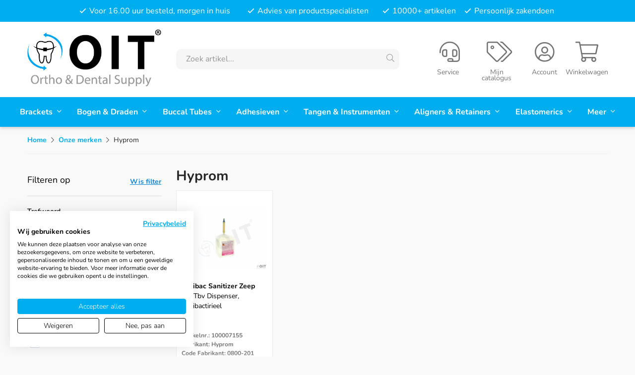

--- FILE ---
content_type: text/html; charset=UTF-8
request_url: https://oitbv.nl/onze-merken/hyprom/
body_size: 18510
content:
<!DOCTYPE html>
<html lang="nl">
  <head>
    
	<title>Hyprom producten kopen? Bekijk het aanbod bij OIT</title>
	<meta charset="utf-8">
    <meta name="robots" content="index, follow">
    <meta name="description" content="Bekijk het uitgebreide aanbod van Hyprom bij OIT. De webshop voor orthodontie- en tandheelkundige producten ✓ Snelle bezorging" />
    <meta name="keywords" content="" />
     
    <link rel="canonical" href="https://oitbv.nl/onze-merken/hyprom/" />    
    <meta data-developer="Webbureau Safira Geldermalsen" data-developer-contact="info@safira.nl" />
    <meta name="content-language" content="NL" />
    
    <meta name="viewport" content="width=device-width, initial-scale=1.0, minimum-scale=1.0, maximum-scale=1.0, user-scalable=no" />
    <meta name="HandheldFriendly" content="true" />    
    <meta name="apple-mobile-web-app-capable" content="yes">
    <meta name="apple-touch-fullscreen" content="yes">
    <meta name="format-detection" content="telephone=no">

	<link rel="manifest" href="/klantenportaal/manifest.json">
	<meta name="mobile-web-app-capable" content="yes">
	<meta name="apple-mobile-web-app-capable" content="yes">
	<meta name="application-name" content="OIT BV">
	<meta name="apple-mobile-web-app-title" content="OIT BV">
	<meta name="theme-color" content="#00ADEF">
	<meta name="msapplication-navbutton-color" content="#00ADEF">
	<meta name="apple-mobile-web-app-status-bar-style" content="black-translucent">
	<meta name="msapplication-starturl" content="/">
	<meta name="msapplication-TileColor" content="#00ADEF">
	<meta name="msapplication-TileImage" content="/klantenportaal/assets/favicons/apple-touch-icon-144x144.png">
	<link rel="icon" type="image/png" sizes="192x192" href="/klantenportaal/assets/favicons/icon-192x192.png">
	<link rel="apple-touch-icon" type="image/png" sizes="192x192" href="klantenportaal/assets/favicons/icon-192x192.png">
	<link rel="icon" type="image/png" sizes="144x144" href="/klantenportaal/assets/favicons/icon-144x144.png">
	<link rel="apple-touch-icon" type="image/png" sizes="144x144" href="/klantenportaal/assets/favicons/icon-144x144.png">
	<link rel="icon" type="image/png" sizes="96x96" href="/klantenportaal/assets/favicons/icon-96x96.png">
	<link rel="apple-touch-icon" type="image/png" sizes="96x96" href="klantenportaal/assets/favicons/icon-96x96.png">
	<link rel="icon" type="image/png" sizes="72x72" href="/klantenportaal/assets/favicons/icon-72x72.png">
	<link rel="apple-touch-icon" type="image/png" sizes="72x72" href="klantenportaal/assets/favicons/icon-72x72.png">
	<link rel="icon" type="image/png" sizes="48x48" href="/klantenportaal/assets/favicons/icon-48x48.png">
	<link rel="apple-touch-icon" type="image/png" sizes="48x48" href="klantenportaal/assets/favicons/icon-48x48.png">
	<link rel="icon" type="image/png" sizes="36x36" href="/klantenportaal/assets/favicons/icon-36x36.png">
	<link rel="apple-touch-icon" type="image/png" sizes="36x36" href="/klantenportaal/assets/favicons/icon-36x36.png">
	<link rel="icon" type="image/x-icon" href="/klantenportaal/assets/favicons/favicon.ico">
	<link rel="icon" type="image/x-icon" href="/klantenportaal/assets/favicons/favicon.png">

    <meta property="og:locale" 	 	content="nl_NL" />
	<meta property="og:url"			content="https://oitbv.nl/onze-merken/hyprom/" />
	<meta property="og:type"		content="article" />
	<meta property="og:title"		content="Hyprom producten kopen? Bekijk het aanbod bij OIT" />
			<meta property="og:description"	content="Bekijk het uitgebreide aanbod van Hyprom bij OIT. De webshop voor orthodontie- en tandheelkundige producten ✓ Snelle bezorging" />
				<meta property="og:image" content="https://opengraph.b-cdn.net/production/documents/38984d47-3e8b-41f0-a0cd-4b7aabcd7d0d.png?token=4gJuVPo1MGpPe01AaH6UsTefs658O0x0qJH0FaSphKo&height=900&width=1200&expires=33240898016">
    
	    
    <meta name="twitter:card" content="summary" />
	<meta name="twitter:title"  content="Hyprom producten kopen? Bekijk het aanbod bij OIT" />
	<meta name="twitter:description" content="Bekijk het uitgebreide aanbod van Hyprom bij OIT. De webshop voor orthodontie- en tandheelkundige producten ✓ Snelle bezorging" />
			<meta name="twitter:image" content="https://opengraph.b-cdn.net/production/documents/38984d47-3e8b-41f0-a0cd-4b7aabcd7d0d.png?token=4gJuVPo1MGpPe01AaH6UsTefs658O0x0qJH0FaSphKo&height=900&width=1200&expires=33240898016">
	
	<meta name="csrf-token" content="1pnb7SizM9kbdYTfL/G2pcOs">
    
	<link rel="apple-touch-icon-precomposed" sizes="57x57" href="/site/media/images/favicons/1-apple-touch-icon-57x57.png">
	<link rel="apple-touch-icon-precomposed" sizes="114x114" href="/site/media/images/favicons/1-apple-touch-icon-114x114.png">
	<link rel="apple-touch-icon-precomposed" sizes="72x72" href="/site/media/images/favicons/1-apple-touch-icon-72x72.png">
	<link rel="apple-touch-icon-precomposed" sizes="144x144" href="/site/media/images/favicons/1-apple-touch-icon-144x144.png">
	<link rel="apple-touch-icon-precomposed" sizes="60x60" href="/site/media/images/favicons/1-apple-touch-icon-60x60.png">
	<link rel="apple-touch-icon-precomposed" sizes="120x120" href="/site/media/images/favicons/1-apple-touch-icon-120x120.png">
	<link rel="apple-touch-icon-precomposed" sizes="76x76" href="/site/media/images/favicons/1-apple-touch-icon-76x76.png">
	<link rel="apple-touch-icon-precomposed" sizes="152x152" href="/site/media/images/favicons/1-apple-touch-icon-152x152.png">
	<link rel="icon" href="/site/media/images/favicons/1-favicon-196x196.png" sizes="196x196">
	<link rel="icon" href="/site/media/images/favicons/1-favicon-96x96.png" sizes="96x96">
	<link rel="icon" href="/site/media/images/favicons/1-favicon-32x32.png" sizes="32x32">
	<link rel="icon" href="/site/media/images/favicons/1-favicon-16x16.png" sizes="16x16">
	<link rel="icon" href="/site/media/images/favicons/1-favicon-128.png" sizes="128x128">
	<link rel="icon" href="/site/media/images/favicons/1-favicon.ico">
	<meta name="application-name" content="oitbv.nl">
	<meta name="msapplication-TileColor" content="#FFFFFF">
	<meta name="msapplication-TileImage" content="/site/media/images/favicons/1-mstile-144x144.png">
	<meta name="msapplication-square70x70logo" content="/site/media/images/favicons/1-mstile-70x70.png">
	<meta name="msapplication-square150x150logo" content="/site/media/images/favicons/1-mstile-150x150.png">
	<meta name="msapplication-wide310x150logo" content="/site/media/images/favicons/1-mstile-310x150.png">
	<meta name="msapplication-square310x310logo" content="/site/media/images/favicons/1-mstile-310x310.png">
   	
			<link rel="alternate" type="application/rss+xml" title="oitbv.nl News feed" href="https://oitbv.nl/news.rss" />
	
	 

	 
	  
	
	
			<link rel="dns-prefetch" href="https://consent.cookiefirst.com/" />
		<link rel="preconnect" href="https://consent.cookiefirst.com/" />
		<script src="https://consent.cookiefirst.com/sites/oitbv.nl-fc2633f7-94d8-4a60-9ac0-4176f464f5bd/consent.js"></script>
	
	<script>
		window.hasCookiebot = false;
		window.hasCookiefirst = true;
	</script>

	 

			<script>(function(w,d,s,l,i){w[l]=w[l]||[];w[l].push({'gtm.start':
		new Date().getTime(),event:'gtm.js'});var f=d.getElementsByTagName(s)[0],
		j=d.createElement(s),dl=l!='dataLayer'?'&l='+l:'';j.async=true;j.src=
		'https://www.googletagmanager.com/gtm.js?id='+i+dl;f.parentNode.insertBefore(j,f);
		})(window,document,'script','dataLayer','GTM-TF3GGDC');</script>
	  

	 

	 

	
			<link rel="stylesheet" href="/site/modules/itemForm/css/itemForm.css?1682924225" />
			<link rel="stylesheet" href="/site/modules/user/css/user.css?1682924225" />
			<link rel="stylesheet" href="/frameworks/jquery/plugins/datetimepicker/jquery.datetimepicker.css?1682924225" />
			<link rel="stylesheet" href="/site/modules/itemMenu/widgets/menuList/css/itemMenu.css?1717058469" />
			<link rel="stylesheet" href="/site/modules/itemBreadcrumb/css/itemBreadcrumb.css?1682924225" />
			<link rel="stylesheet" href="/site/modules/itemCatalogus/css/itemCatalogus.css?1712221434" />
			<link rel="stylesheet" href="/site/modules/itemCatalogus/widgets/oitFilters/css/oitFilters.css?1682924225" />
			<link rel="stylesheet" href="/site/modules/itemCatalogus/widgets/oitFilters/css/checkbox.css?1682924225" />
			<link rel="stylesheet" href="/site/modules/itemCatalogus/widgets/oitFilters/css/input.css?1682924225" />
			<link rel="stylesheet" href="/site/modules/itemCatalogus/widgets/oitFilters/css/select.css?1682924225" />
			<link rel="stylesheet" href="/site/modules/itemCatalogus/widgets/shopSearch/css/shopSearch.css?1682924225" />
			<link rel="stylesheet" href="/site/modules/itemCatalogus/css/catalogusSlider.css?1682924225" />
			<link rel="stylesheet" href="/site/modules/itemCatalogus/widgets/catalogusList/css/item-block.css?1682924225" />
			<link rel="stylesheet" href="/site/modules/itemCatalogus/widgets/catalogusList/css/item-detail.css?1692003131" />
			<link rel="stylesheet" href="/site/modules/itemCatalogus/widgets/catalogusList/css/catalogusList.css?1694176584" />
			<link rel="stylesheet" href="/site/modules/itemCatalogus/widgets/catalogusList/css/myCatalogus.css?1682924225" />
			<link rel="stylesheet" href="/site/modules/site/css/pagination.css?1682924225" />
			<link rel="stylesheet" href="/site/modules/itemMenu/widgets/headerIconMenu/css/headerIconMenu.css?1682924225" />
			<link rel="stylesheet" href="/site/modules/itemNaw/widgets/basicNaw/css/basicNaw.css?1682924225" />
			<link rel="stylesheet" href="/site/modules/itemEmbed/widgets/defaultEmbed/css/defaultEmbed.css?1682924225" />
			<link rel="stylesheet" href="/site/modules/site/css/normalize.css?1727273371" />
			<link rel="stylesheet" href="/site/modules/site/css/default.css?1718282624" />
			<link rel="stylesheet" href="/frameworks/jquery/plugins/confirmbox/confirmbox.css?1682924225" />
			<link rel="stylesheet" href="/frameworks/fonts/fontAwesome5/css/all.min.css?1682924225" />
			<link rel="stylesheet" href="/frameworks/fonts/roboto/font.css?1682924225" />
			<link rel="stylesheet" href="/frameworks/fonts/nunito/font.css?1727273371" />
			<link rel="stylesheet" href="/site/modules/site/css/layout.css?1733914250" />
			<link rel="stylesheet" href="/site/modules/site/css/grade-A.css?1682924225" />
			<link rel="stylesheet" href="/site/modules/site/css/grade-B.css?1682924225" />
			<link rel="stylesheet" href="/site/modules/site/css/grade-C.css?1682944417" />
			<link rel="stylesheet" href="/site/modules/site/css/grade-D.css?1682924225" />
			<link rel="stylesheet" href="/site/modules/site/css/footer.css?1733914250" />
		  
  </head>
  <body class="page-2976 default " data-page-id="2976">
   
			<noscript><iframe src="https://www.googletagmanager.com/ns.html?id=GTM-TF3GGDC"height="0" width="0" style="display:none;visibility:hidden"></iframe></noscript>
	 
  	
	<noscript class="error-message"> Javascript staat uit in uw browser. Het is hierdoor mogelijk dat de website niet volledig functioneert. </noscript>
   
        
    <div id="devicegrade"  > <div></div> </div>
	
    <div class="scroll-div">
    	<i class="fal fa-arrow-up"></i>
    </div>

	<div class="row nth-child-0  mobile-only  header " ><div><div class="group width-100  " ><div class="margin"><div class="padding"><div class="article widget-menu-list slide-menu width-100 ">
	<div class="margin">
		<div class="padding">
            <button class="open-root" aria-label="Menu openen">
                <i class="fas fa-bars"></i>
                <span>Menu</span>
            </button>
                            <div class="slide-menu-root">
                    <div class="controls">
                        <i class="back far fa-chevron-left"></i>
                        <i class="close fal fa-times"></i>
                    </div>
                                        <ul>
                <li class="group-1582 no-children">
                        <a class="menu-name" href="/" target="_self" title="Home">Home</a></li><li class="group-2249 has-children">
                        <span class="menu-name">Producten</span>                <div class="slide-menu-child">
                    <div class="controls">
                        <i class="back far fa-chevron-left"></i>
                        <i class="close fal fa-times"></i>
                    </div>
                                            <span>Producten</span>
                                        <ul>
                <li class="group-2250 no-children">
                        <a class="menu-name" href="//oitbv.nl/producten/alle-producten/" target="_self" title="Alle producten">Alle producten</a></li><li class="group-4177 has-children">
                        <span class="menu-name">Brackets</span>                <div class="slide-menu-child">
                    <div class="controls">
                        <i class="back far fa-chevron-left"></i>
                        <i class="close fal fa-times"></i>
                    </div>
                                            <span>Brackets</span>
                                        <ul>
                <li class="group-4505 no-children">
                        <a class="menu-name" href="//oitbv.nl/producten/brackets/" target="_self" title="">Alle Brackets</a></li><li class="group-4202 no-children">
                        <a class="menu-name" href="//oitbv.nl/producten/brackets/conventionele-brackets-metaal/" target="_self" title="Conventionele Brackets Metaal">Conventionele Brackets Metaal</a></li><li class="group-4204 no-children">
                        <a class="menu-name" href="//oitbv.nl/producten/brackets/zelfligerende-brackets-metaal/" target="_self" title="Zelfligerende Brackets Metaal">Zelfligerende Brackets Metaal</a></li><li class="group-4263 no-children">
                        <a class="menu-name" href="//oitbv.nl/producten/brackets/bondable-attachments/" target="_self" title="Bondable Attachments">Bondable Attachments</a></li><li class="group-4203 no-children">
                        <a class="menu-name" href="//oitbv.nl/producten/brackets/conventionele-brackets-esthetisch/" target="_self" title="Conventionele Brackets Esthetisch">Conventionele Brackets Esthetisch</a></li><li class="group-4205 no-children">
                        <a class="menu-name" href="//oitbv.nl/producten/brackets/zelfligerende-brackets-esthetisch/" target="_self" title="Zelfligerende Brackets Esthetisch">Zelfligerende Brackets Esthetisch</a></li><li class="group-4207 no-children">
                        <a class="menu-name" href="//oitbv.nl/producten/brackets/brackets-accessoires/" target="_self" title="Brackets Accessoires">Brackets Accessoires</a></li></ul>
                </div></li><li class="group-4178 has-children">
                        <span class="menu-name">Bogen &amp; Draden</span>                <div class="slide-menu-child">
                    <div class="controls">
                        <i class="back far fa-chevron-left"></i>
                        <i class="close fal fa-times"></i>
                    </div>
                                            <span>Bogen & Draden</span>
                                        <ul>
                <li class="group-4506 no-children">
                        <a class="menu-name" href="//oitbv.nl/producten/bogen-draden/" target="_self" title="">Alle Bogen &amp; Draden</a></li><li class="group-4208 no-children">
                        <a class="menu-name" href="//oitbv.nl/producten/bogen-draden/niti-trueform-i-accuform-natural-mbt/" target="_self" title="Niti Trueform I (Accuform, Natural, MBT)">Niti Trueform I (Accuform, Natural, MBT)</a></li><li class="group-4211 no-children">
                        <a class="menu-name" href="//oitbv.nl/producten/bogen-draden/niti-europaform-i-mbt-ovoid/" target="_self" title="Niti Europaform I (MBT Ovoid)">Niti Europaform I (MBT Ovoid)</a></li><li class="group-4209 no-children">
                        <a class="menu-name" href="//oitbv.nl/producten/bogen-draden/niti-europaform-ii-damon-compatible/" target="_self" title="Niti Europaform II (Damon® Compatible)">Niti Europaform II (Damon® Compatible)</a></li><li class="group-4210 no-children">
                        <a class="menu-name" href="//oitbv.nl/producten/bogen-draden/niti-bioform-iii-ideal-mbt-tapered/" target="_self" title="Niti Bioform III (Ideal, MBT Tapered)">Niti Bioform III (Ideal, MBT Tapered)</a></li><li class="group-4212 no-children">
                        <a class="menu-name" href="//oitbv.nl/producten/bogen-draden/niti-bogen-met-stops/" target="_self" title="Niti Bogen met Stops">Niti Bogen met Stops</a></li><li class="group-4213 no-children">
                        <a class="menu-name" href="//oitbv.nl/producten/bogen-draden/niti-bogen-met-dimple/" target="_self" title="Niti Bogen met Dimple">Niti Bogen met Dimple</a></li><li class="group-4214 no-children">
                        <a class="menu-name" href="//oitbv.nl/producten/bogen-draden/niti-reverse-curve/" target="_self" title="Niti Reverse Curve">Niti Reverse Curve</a></li><li class="group-4215 no-children">
                        <a class="menu-name" href="//oitbv.nl/producten/bogen-draden/steel-trueform-i-accuform-natural-mbt/" target="_self" title="Steel Trueform I (Accuform, Natural,MBT)">Steel Trueform I (Accuform, Natural,MBT)</a></li><li class="group-4216 no-children">
                        <a class="menu-name" href="//oitbv.nl/producten/bogen-draden/steel-europaform-ii-damon-compatible/" target="_self" title="Steel Europaform II (Damon® Compatible)">Steel Europaform II (Damon® Compatible)</a></li><li class="group-4217 no-children">
                        <a class="menu-name" href="//oitbv.nl/producten/bogen-draden/steel-bioform-iii-ideal-mbt-tapered/" target="_self" title="Steel Bioform III (Ideal, MBT Tapered)">Steel Bioform III (Ideal, MBT Tapered)</a></li><li class="group-4218 no-children">
                        <a class="menu-name" href="//oitbv.nl/producten/bogen-draden/steel-europaform-i-mbt-ovoid/" target="_self" title="Steel Europaform I (MBT Ovoid)">Steel Europaform I (MBT Ovoid)</a></li><li class="group-4219 no-children">
                        <a class="menu-name" href="//oitbv.nl/producten/bogen-draden/copper-niti-heat-activated/" target="_self" title="Copper Niti & Heat-Activated">Copper Niti &amp; Heat-Activated</a></li><li class="group-4220 no-children">
                        <a class="menu-name" href="//oitbv.nl/producten/bogen-draden/beta-titanium-molybdeen-tma/" target="_self" title="Beta Titanium Molybdeen + TMA">Beta Titanium Molybdeen + TMA</a></li><li class="group-4221 no-children">
                        <a class="menu-name" href="//oitbv.nl/producten/bogen-draden/looped-posted-bogen/" target="_self" title="Looped & Posted Bogen">Looped &amp; Posted Bogen</a></li><li class="group-4222 no-children">
                        <a class="menu-name" href="//oitbv.nl/producten/bogen-draden/straight-lenghts-spooled-draden/" target="_self" title="Straight Lenghts & Spooled Draden">Straight Lenghts &amp; Spooled Draden</a></li><li class="group-4223 no-children">
                        <a class="menu-name" href="//oitbv.nl/producten/bogen-draden/steel-heat-treated-xr1/" target="_self" title="Steel Heat-Treated XR1">Steel Heat-Treated XR1</a></li><li class="group-4224 no-children">
                        <a class="menu-name" href="//oitbv.nl/producten/bogen-draden/steel-standardform/" target="_self" title="Steel Standardform">Steel Standardform</a></li><li class="group-4225 no-children">
                        <a class="menu-name" href="//oitbv.nl/producten/bogen-draden/niti-standardform/" target="_self" title="Niti Standardform">Niti Standardform</a></li><li class="group-4226 no-children">
                        <a class="menu-name" href="//oitbv.nl/producten/bogen-draden/australian-wire-a-j-wilcock/" target="_self" title="Australian Wire - A.J. Wilcock®">Australian Wire - A.J. Wilcock®</a></li><li class="group-4228 no-children">
                        <a class="menu-name" href="//oitbv.nl/producten/bogen-draden/andere-bogen/" target="_self" title="Andere Bogen">Andere Bogen</a></li><li class="group-4229 no-children">
                        <a class="menu-name" href="//oitbv.nl/producten/bogen-draden/bogen-accessoires/" target="_self" title="Bogen Accessoires">Bogen Accessoires</a></li><li class="group-4323 no-children">
                        <a class="menu-name" href="//oitbv.nl/producten/bogen-draden/linguale-bogen/" target="_self" title="Linguale Bogen">Linguale Bogen</a></li><li class="group-4406 no-children">
                        <a class="menu-name" href="//oitbv.nl/producten/bogen-draden/niti-trueform-ii/" target="_self" title="Niti Trueform II">Niti Trueform II</a></li></ul>
                </div></li><li class="group-4179 has-children">
                        <span class="menu-name">Buccal Tubes</span>                <div class="slide-menu-child">
                    <div class="controls">
                        <i class="back far fa-chevron-left"></i>
                        <i class="close fal fa-times"></i>
                    </div>
                                            <span>Buccal Tubes</span>
                                        <ul>
                <li class="group-4507 no-children">
                        <a class="menu-name" href="//oitbv.nl/producten/buccal-tubes/" target="_self" title="">Alle Buccal Tubes</a></li><li class="group-4199 no-children">
                        <a class="menu-name" href="//oitbv.nl/producten/buccal-tubes/metaal-non-convertible/" target="_self" title="Metaal Non-Convertible">Metaal Non-Convertible</a></li><li class="group-4200 no-children">
                        <a class="menu-name" href="//oitbv.nl/producten/buccal-tubes/metaal-convertible/" target="_self" title="Metaal Convertible">Metaal Convertible</a></li><li class="group-4201 no-children">
                        <a class="menu-name" href="//oitbv.nl/producten/buccal-tubes/kunststof-nikkelvrij/" target="_self" title="Kunststof & Nikkelvrij">Kunststof &amp; Nikkelvrij</a></li></ul>
                </div></li><li class="group-4180 has-children">
                        <span class="menu-name">Adhesieven</span>                <div class="slide-menu-child">
                    <div class="controls">
                        <i class="back far fa-chevron-left"></i>
                        <i class="close fal fa-times"></i>
                    </div>
                                            <span>Adhesieven</span>
                                        <ul>
                <li class="group-4508 no-children">
                        <a class="menu-name" href="//oitbv.nl/producten/adhesieven/" target="_self" title="">Alle Adhesieven</a></li><li class="group-4232 no-children">
                        <a class="menu-name" href="//oitbv.nl/producten/adhesieven/licht-uithardende-adhesieven/" target="_self" title="Licht Uithardende Adhesieven">Licht Uithardende Adhesieven</a></li><li class="group-4233 no-children">
                        <a class="menu-name" href="//oitbv.nl/producten/adhesieven/chemisch-uithardende-adhesieven/" target="_self" title="Chemisch Uithardende Adhesieven">Chemisch Uithardende Adhesieven</a></li><li class="group-4234 no-children">
                        <a class="menu-name" href="//oitbv.nl/producten/adhesieven/ets-sealants-conditioners-primers/" target="_self" title="Ets, Sealants, Conditioners & Primers">Ets, Sealants, Conditioners &amp; Primers</a></li><li class="group-4235 no-children">
                        <a class="menu-name" href="//oitbv.nl/producten/adhesieven/indirect-bonding-flowables/" target="_self" title="Indirect Bonding & Flowables">Indirect Bonding &amp; Flowables</a></li><li class="group-4236 no-children">
                        <a class="menu-name" href="//oitbv.nl/producten/adhesieven/cementen-composiet-dual-cure/" target="_self" title="Cementen, Composiet & Dual Cure">Cementen, Composiet &amp; Dual Cure</a></li><li class="group-4248 no-children">
                        <a class="menu-name" href="//oitbv.nl/producten/adhesieven/bonding-cement-ets-accessoires/" target="_self" title="Bonding, Cement & Ets Accessoires">Bonding, Cement &amp; Ets Accessoires</a></li></ul>
                </div></li><li class="group-4185 has-children">
                        <span class="menu-name">Tangen &amp; Instrumenten</span>                <div class="slide-menu-child">
                    <div class="controls">
                        <i class="back far fa-chevron-left"></i>
                        <i class="close fal fa-times"></i>
                    </div>
                                            <span>Tangen & Instrumenten</span>
                                        <ul>
                <li class="group-4509 no-children">
                        <a class="menu-name" href="//oitbv.nl/producten/tangen-instrumenten/" target="_self" title="">Alle Tangen &amp; Instrumenten</a></li><li class="group-4265 no-children">
                        <a class="menu-name" href="//oitbv.nl/producten/tangen-instrumenten/distal-end-cutter/" target="_self" title="Distal End Cutter">Distal End Cutter</a></li><li class="group-4266 no-children">
                        <a class="menu-name" href="//oitbv.nl/producten/tangen-instrumenten/ligature-cutter/" target="_self" title="Ligature Cutter">Ligature Cutter</a></li><li class="group-4267 no-children">
                        <a class="menu-name" href="//oitbv.nl/producten/tangen-instrumenten/hard-wire-cutter/" target="_self" title="Hard Wire Cutter">Hard Wire Cutter</a></li><li class="group-4268 no-children">
                        <a class="menu-name" href="//oitbv.nl/producten/tangen-instrumenten/draadbuigtangen/" target="_self" title="Draadbuigtangen">Draadbuigtangen</a></li><li class="group-4270 no-children">
                        <a class="menu-name" href="//oitbv.nl/producten/tangen-instrumenten/utility-weingart-how-tangen/" target="_self" title="Utility, Weingart & How Tangen">Utility, Weingart &amp; How Tangen</a></li><li class="group-4271 no-children">
                        <a class="menu-name" href="//oitbv.nl/producten/tangen-instrumenten/naaldvoerders/" target="_self" title="Naaldvoerders">Naaldvoerders</a></li><li class="group-4273 no-children">
                        <a class="menu-name" href="//oitbv.nl/producten/tangen-instrumenten/separatie-instrumenten/" target="_self" title="Separatie Instrumenten">Separatie Instrumenten</a></li><li class="group-4274 no-children">
                        <a class="menu-name" href="//oitbv.nl/producten/tangen-instrumenten/afneemtangen/" target="_self" title="Afneemtangen">Afneemtangen</a></li><li class="group-4275 no-children">
                        <a class="menu-name" href="//oitbv.nl/producten/tangen-instrumenten/cap-removing-pliers/" target="_self" title="Cap Removing Pliers">Cap Removing Pliers</a></li><li class="group-4277 no-children">
                        <a class="menu-name" href="//oitbv.nl/producten/tangen-instrumenten/pincetten/" target="_self" title="Pincetten">Pincetten</a></li><li class="group-4278 no-children">
                        <a class="menu-name" href="//oitbv.nl/producten/tangen-instrumenten/band-draad-pusher-tangen/" target="_self" title="Band & Draad Pusher Tangen">Band &amp; Draad Pusher Tangen</a></li><li class="group-4279 no-children">
                        <a class="menu-name" href="//oitbv.nl/producten/tangen-instrumenten/bracket-open-closing-instrumenten/" target="_self" title="Bracket Open & Closing Instrumenten">Bracket Open &amp; Closing Instrumenten</a></li><li class="group-4280 no-children">
                        <a class="menu-name" href="//oitbv.nl/producten/tangen-instrumenten/scalers-curettes/" target="_self" title="Scalers & Curettes">Scalers &amp; Curettes</a></li><li class="group-4281 no-children">
                        <a class="menu-name" href="//oitbv.nl/producten/tangen-instrumenten/sondes-explorers/" target="_self" title="Sondes & Explorers">Sondes &amp; Explorers</a></li><li class="group-4282 no-children">
                        <a class="menu-name" href="//oitbv.nl/producten/tangen-instrumenten/pluggers/" target="_self" title="Pluggers">Pluggers</a></li><li class="group-4283 no-children">
                        <a class="menu-name" href="//oitbv.nl/producten/tangen-instrumenten/band-kroon-countouring/" target="_self" title="Band & Kroon Countouring">Band &amp; Kroon Countouring</a></li><li class="group-4284 no-children">
                        <a class="menu-name" href="//oitbv.nl/producten/tangen-instrumenten/forceps-extractie-tangen/" target="_self" title="Forceps & Extractie Tangen">Forceps &amp; Extractie Tangen</a></li><li class="group-4285 no-children">
                        <a class="menu-name" href="//oitbv.nl/producten/tangen-instrumenten/cofferdam-rubberdam/" target="_self" title="Cofferdam & Rubberdam">Cofferdam &amp; Rubberdam</a></li><li class="group-4286 no-children">
                        <a class="menu-name" href="//oitbv.nl/producten/tangen-instrumenten/composiet-instrumenten-ash/" target="_self" title="Composiet Instrumenten & Ash">Composiet Instrumenten &amp; Ash</a></li><li class="group-4287 no-children">
                        <a class="menu-name" href="//oitbv.nl/producten/tangen-instrumenten/kleurcodering-ringen/" target="_self" title="Kleurcodering Ringen">Kleurcodering Ringen</a></li><li class="group-4288 no-children">
                        <a class="menu-name" href="//oitbv.nl/producten/tangen-instrumenten/smering-roestverwijdering-onderhoud/" target="_self" title="Smering, Roestverwijdering & Onderhoud">Smering, Roestverwijdering &amp; Onderhoud</a></li><li class="group-4289 no-children">
                        <a class="menu-name" href="//oitbv.nl/producten/tangen-instrumenten/krimptangen/" target="_self" title="Krimptangen">Krimptangen</a></li><li class="group-4293 no-children">
                        <a class="menu-name" href="//oitbv.nl/producten/tangen-instrumenten/draad-loop-buigtangen/" target="_self" title="Draad Loop Buigtangen">Draad Loop Buigtangen</a></li><li class="group-4295 no-children">
                        <a class="menu-name" href="//oitbv.nl/producten/tangen-instrumenten/krachtmeters/" target="_self" title="Krachtmeters">Krachtmeters</a></li><li class="group-4296 no-children">
                        <a class="menu-name" href="//oitbv.nl/producten/tangen-instrumenten/meet-instrumenten/" target="_self" title="Meet Instrumenten">Meet Instrumenten</a></li><li class="group-4297 no-children">
                        <a class="menu-name" href="//oitbv.nl/producten/tangen-instrumenten/amalgaam-instrumenten/" target="_self" title="Amalgaam Instrumenten">Amalgaam Instrumenten</a></li><li class="group-4308 no-children">
                        <a class="menu-name" href="//oitbv.nl/producten/tangen-instrumenten/overige-instrumenten/" target="_self" title="Overige Instrumenten">Overige Instrumenten</a></li><li class="group-4309 no-children">
                        <a class="menu-name" href="//oitbv.nl/producten/tangen-instrumenten/instrumenten-trays/" target="_self" title="Instrumenten Trays">Instrumenten Trays</a></li><li class="group-4344 no-children">
                        <a class="menu-name" href="//oitbv.nl/producten/tangen-instrumenten/bracket-positioners-height-gauges/" target="_self" title="Bracket Positioners & Height Gauges">Bracket Positioners &amp; Height Gauges</a></li><li class="group-4404 no-children">
                        <a class="menu-name" href="//oitbv.nl/producten/tangen-instrumenten/cement-spatels/" target="_self" title="Cement Spatels">Cement Spatels</a></li><li class="group-4531 no-children">
                        <a class="menu-name" href="//oitbv.nl/producten/tangen-instrumenten/ligatuur-instrumenten/" target="_self" title="Ligatuur Instrumenten">Ligatuur Instrumenten</a></li></ul>
                </div></li><li class="group-4186 has-children">
                        <span class="menu-name">Aligners &amp; Retainers</span>                <div class="slide-menu-child">
                    <div class="controls">
                        <i class="back far fa-chevron-left"></i>
                        <i class="close fal fa-times"></i>
                    </div>
                                            <span>Aligners & Retainers</span>
                                        <ul>
                <li class="group-4510 no-children">
                        <a class="menu-name" href="//oitbv.nl/producten/aligners-retainers/" target="_self" title="">Alle Aligners &amp; Retainers</a></li><li class="group-4543 no-children">
                        <a class="menu-name" href="//oitbv.nl/producten/aligners-retainers/clearcorrect-aligners/" target="_self" title="ClearCorrect Aligners">ClearCorrect Aligners</a></li><li class="group-4305 no-children">
                        <a class="menu-name" href="//oitbv.nl/producten/aligners-retainers/patient-producten-reiniging/" target="_self" title="Patiënt Producten & Reiniging">Patiënt Producten &amp; Reiniging</a></li><li class="group-4303 no-children">
                        <a class="menu-name" href="//oitbv.nl/producten/aligners-retainers/aligner-instrumenten/" target="_self" title="Aligner Instrumenten">Aligner Instrumenten</a></li><li class="group-4304 no-children">
                        <a class="menu-name" href="//oitbv.nl/producten/aligners-retainers/dieptrekplaten/" target="_self" title="Dieptrekplaten">Dieptrekplaten</a></li><li class="group-4533 no-children">
                        <a class="menu-name" href="//oitbv.nl/producten/aligners-retainers/yoat-bender-ii/" target="_self" title="YOAT Bender II">YOAT Bender II</a></li><li class="group-4306 no-children">
                        <a class="menu-name" href="//oitbv.nl/producten/aligners-retainers/aligner-accessoires/" target="_self" title="Aligner Accessoires">Aligner Accessoires</a></li><li class="group-4307 no-children">
                        <a class="menu-name" href="//oitbv.nl/producten/aligners-retainers/dieptrek-accessoires/" target="_self" title="Dieptrek Accessoires">Dieptrek Accessoires</a></li><li class="group-4401 no-children">
                        <a class="menu-name" href="//oitbv.nl/producten/aligners-retainers/metalen-lingual-retainers/" target="_self" title="Metalen Lingual Retainers">Metalen Lingual Retainers</a></li><li class="group-4402 no-children">
                        <a class="menu-name" href="//oitbv.nl/producten/aligners-retainers/nikkelvrije-lingual-retainers/" target="_self" title="Nikkelvrije Lingual Retainers">Nikkelvrije Lingual Retainers</a></li></ul>
                </div></li><li class="group-4183 has-children">
                        <span class="menu-name">Elastomerics</span>                <div class="slide-menu-child">
                    <div class="controls">
                        <i class="back far fa-chevron-left"></i>
                        <i class="close fal fa-times"></i>
                    </div>
                                            <span>Elastomerics</span>
                                        <ul>
                <li class="group-4511 no-children">
                        <a class="menu-name" href="//oitbv.nl/producten/elastomerics/" target="_self" title="">Alle Elastomerics</a></li><li class="group-4249 no-children">
                        <a class="menu-name" href="//oitbv.nl/producten/elastomerics/inbind-ligaturen/" target="_self" title="Inbind & Ligaturen">Inbind &amp; Ligaturen</a></li><li class="group-4250 no-children">
                        <a class="menu-name" href="//oitbv.nl/producten/elastomerics/chains/" target="_self" title="Chains">Chains</a></li><li class="group-4251 no-children">
                        <a class="menu-name" href="//oitbv.nl/producten/elastomerics/intraoraal/" target="_self" title="Intraoraal">Intraoraal</a></li><li class="group-4252 no-children">
                        <a class="menu-name" href="//oitbv.nl/producten/elastomerics/extraoraal/" target="_self" title="Extraoraal">Extraoraal</a></li><li class="group-4253 no-children">
                        <a class="menu-name" href="//oitbv.nl/producten/elastomerics/separatie/" target="_self" title="Separatie">Separatie</a></li><li class="group-4254 no-children">
                        <a class="menu-name" href="//oitbv.nl/producten/elastomerics/thread-tubes-sleeves/" target="_self" title="Thread & Tubes & Sleeves">Thread &amp; Tubes &amp; Sleeves</a></li><li class="group-4255 no-children">
                        <a class="menu-name" href="//oitbv.nl/producten/elastomerics/modules-wedges-bumpers/" target="_self" title="Modules & Wedges & Bumpers">Modules &amp; Wedges &amp; Bumpers</a></li></ul>
                </div></li><li class="group-4181 has-children">
                        <span class="menu-name">Roterende Instrumenten &amp; IPR</span>                <div class="slide-menu-child">
                    <div class="controls">
                        <i class="back far fa-chevron-left"></i>
                        <i class="close fal fa-times"></i>
                    </div>
                                            <span>Roterende Instrumenten & IPR</span>
                                        <ul>
                <li class="group-4512 no-children">
                        <a class="menu-name" href="//oitbv.nl/producten/roterende-instrumenten-ipr/" target="_self" title="">Alle Roterende Instrumenten</a></li><li class="group-4237 no-children">
                        <a class="menu-name" href="//oitbv.nl/producten/roterende-instrumenten-ipr/fineer-boren-tc-ra-blauw-hoekstuk/" target="_self" title="Fineer Boren TC RA (Blauw Hoekstuk)">Fineer Boren TC RA (Blauw Hoekstuk)</a></li><li class="group-4238 no-children">
                        <a class="menu-name" href="//oitbv.nl/producten/roterende-instrumenten-ipr/fineer-boren-tc-fg-rood-hoekstuk/" target="_self" title="Fineer Boren TC FG (Rood Hoekstuk)">Fineer Boren TC FG (Rood Hoekstuk)</a></li><li class="group-4239 no-children">
                        <a class="menu-name" href="//oitbv.nl/producten/roterende-instrumenten-ipr/diamant-boren-ra-blauw-hoekstuk/" target="_self" title="Diamant Boren RA (Blauw Hoekstuk)">Diamant Boren RA (Blauw Hoekstuk)</a></li><li class="group-4240 no-children">
                        <a class="menu-name" href="//oitbv.nl/producten/roterende-instrumenten-ipr/diamant-boren-fg-rood-hoekstuk/" target="_self" title="Diamant Boren FG (Rood Hoekstuk)">Diamant Boren FG (Rood Hoekstuk)</a></li><li class="group-4241 no-children">
                        <a class="menu-name" href="//oitbv.nl/producten/roterende-instrumenten-ipr/interproximaal-strippen/" target="_self" title="Interproximaal Strippen">Interproximaal Strippen</a></li><li class="group-4242 no-children">
                        <a class="menu-name" href="//oitbv.nl/producten/roterende-instrumenten-ipr/polijsten-finishing/" target="_self" title="Polijsten & Finishing">Polijsten &amp; Finishing</a></li><li class="group-4243 no-children">
                        <a class="menu-name" href="//oitbv.nl/producten/roterende-instrumenten-ipr/boren-polijst-accessoires/" target="_self" title="Boren & Polijst Accessoires">Boren &amp; Polijst Accessoires</a></li><li class="group-4244 no-children">
                        <a class="menu-name" href="//oitbv.nl/producten/roterende-instrumenten-ipr/hp-techniekboor-schijf-polijst/" target="_self" title="HP Techniekboor & Schijf & Polijst">HP Techniekboor &amp; Schijf &amp; Polijst</a></li><li class="group-4261 no-children">
                        <a class="menu-name" href="//oitbv.nl/producten/roterende-instrumenten-ipr/staal-boren-ra-blauw-hoekstuk/" target="_self" title="Staal Boren RA (Blauw Hoekstuk)">Staal Boren RA (Blauw Hoekstuk)</a></li><li class="group-4262 no-children">
                        <a class="menu-name" href="//oitbv.nl/producten/roterende-instrumenten-ipr/slijpschijf-separatieschijf/" target="_self" title="Slijpschijf & Separatieschijf">Slijpschijf &amp; Separatieschijf</a></li></ul>
                </div></li><li class="group-4182 has-children">
                        <span class="menu-name">Molaarbanden</span>                <div class="slide-menu-child">
                    <div class="controls">
                        <i class="back far fa-chevron-left"></i>
                        <i class="close fal fa-times"></i>
                    </div>
                                            <span>Molaarbanden</span>
                                        <ul>
                <li class="group-4230 no-children">
                        <a class="menu-name" href="//oitbv.nl/producten/molaarbanden/molaarbanden-met-tubes-sheats-tpa/" target="_self" title="Molaarbanden met Tubes & Sheats (TPA)">Molaarbanden met Tubes &amp; Sheats (TPA)</a></li><li class="group-4231 no-children">
                        <a class="menu-name" href="//oitbv.nl/producten/molaarbanden/molaarbanden-met-tubes-cleats/" target="_self" title="Molaarbanden met Tubes & Cleats">Molaarbanden met Tubes &amp; Cleats</a></li><li class="group-4245 no-children">
                        <a class="menu-name" href="//oitbv.nl/producten/molaarbanden/premolaarbanden/" target="_self" title="Premolaarbanden">Premolaarbanden</a></li></ul>
                </div></li><li class="group-4184 has-children">
                        <span class="menu-name">Intraoraal</span>                <div class="slide-menu-child">
                    <div class="controls">
                        <i class="back far fa-chevron-left"></i>
                        <i class="close fal fa-times"></i>
                    </div>
                                            <span>Intraoraal</span>
                                        <ul>
                <li class="group-4552 no-children">
                        <a class="menu-name" href="//oitbv.nl/producten/intraoraal/" target="_self" title="">Bekijk alles</a></li><li class="group-4256 no-children">
                        <a class="menu-name" href="//oitbv.nl/producten/intraoraal/springs-coils-veren/" target="_self" title="Springs, Coils & Veren">Springs, Coils &amp; Veren</a></li><li class="group-4257 no-children">
                        <a class="menu-name" href="//oitbv.nl/producten/intraoraal/tad-springs-veren/" target="_self" title="TAD Springs & Veren">TAD Springs &amp; Veren</a></li><li class="group-4258 no-children">
                        <a class="menu-name" href="//oitbv.nl/producten/intraoraal/mini-implants-schroeven/" target="_self" title="Mini Implants & Schroeven">Mini Implants &amp; Schroeven</a></li><li class="group-4259 no-children">
                        <a class="menu-name" href="//oitbv.nl/producten/intraoraal/expansion-distalizing-rotating/" target="_self" title="Expansion, Distalizing & Rotating">Expansion, Distalizing &amp; Rotating</a></li><li class="group-4260 no-children">
                        <a class="menu-name" href="//oitbv.nl/producten/intraoraal/ligaturen/" target="_self" title="Ligaturen">Ligaturen</a></li><li class="group-4264 no-children">
                        <a class="menu-name" href="//oitbv.nl/producten/intraoraal/klasse-correctors/" target="_self" title="Klasse Correctors">Klasse Correctors</a></li><li class="group-4312 no-children">
                        <a class="menu-name" href="//oitbv.nl/producten/intraoraal/lipbumpers/" target="_self" title="Lipbumpers">Lipbumpers</a></li><li class="group-4318 no-children">
                        <a class="menu-name" href="//oitbv.nl/producten/intraoraal/psm-beneslider-benefit/" target="_self" title="PSM Beneslider & Benefit">PSM Beneslider &amp; Benefit</a></li></ul>
                </div></li><li class="group-4187 has-children">
                        <span class="menu-name">Extraoraal</span>                <div class="slide-menu-child">
                    <div class="controls">
                        <i class="back far fa-chevron-left"></i>
                        <i class="close fal fa-times"></i>
                    </div>
                                            <span>Extraoraal</span>
                                        <ul>
                <li class="group-4553 no-children">
                        <a class="menu-name" href="//oitbv.nl/producten/extraoraal/" target="_self" title="">Bekijk alles</a></li><li class="group-4313 no-children">
                        <a class="menu-name" href="//oitbv.nl/producten/extraoraal/facebows/" target="_self" title="Facebows">Facebows</a></li><li class="group-4314 no-children">
                        <a class="menu-name" href="//oitbv.nl/producten/extraoraal/facebows-accessoires/" target="_self" title="Facebows Accessoires">Facebows Accessoires</a></li><li class="group-4315 no-children">
                        <a class="menu-name" href="//oitbv.nl/producten/extraoraal/nekbanden/" target="_self" title="Nekbanden">Nekbanden</a></li><li class="group-4316 no-children">
                        <a class="menu-name" href="//oitbv.nl/producten/extraoraal/safety-release-modules/" target="_self" title="Safety Release Modules">Safety Release Modules</a></li><li class="group-4317 no-children">
                        <a class="menu-name" href="//oitbv.nl/producten/extraoraal/headcaps/" target="_self" title="Headcaps">Headcaps</a></li><li class="group-4335 no-children">
                        <a class="menu-name" href="//oitbv.nl/producten/extraoraal/facemasks-reversed-headgear/" target="_self" title="Facemasks & Reversed Headgear">Facemasks &amp; Reversed Headgear</a></li></ul>
                </div></li><li class="group-4188 has-children">
                        <span class="menu-name">Functionele Apparatuur</span>                <div class="slide-menu-child">
                    <div class="controls">
                        <i class="back far fa-chevron-left"></i>
                        <i class="close fal fa-times"></i>
                    </div>
                                            <span>Functionele Apparatuur</span>
                                        <ul>
                <li class="group-4514 no-children">
                        <a class="menu-name" href="//oitbv.nl/producten/functionele-apparatuur/" target="_self" title="">Alle Functionele Apparaten</a></li><li class="group-4319 no-children">
                        <a class="menu-name" href="//oitbv.nl/producten/functionele-apparatuur/trainers/" target="_self" title="Trainers">Trainers</a></li><li class="group-4320 no-children">
                        <a class="menu-name" href="//oitbv.nl/producten/functionele-apparatuur/myobraces/" target="_self" title="Myobraces">Myobraces</a></li><li class="group-4321 no-children">
                        <a class="menu-name" href="//oitbv.nl/producten/functionele-apparatuur/gebitsbeschermers/" target="_self" title="Gebitsbeschermers">Gebitsbeschermers</a></li><li class="group-4322 no-children">
                        <a class="menu-name" href="//oitbv.nl/producten/functionele-apparatuur/functionele-accessoires/" target="_self" title="Functionele Accessoires">Functionele Accessoires</a></li></ul>
                </div></li><li class="group-4189 has-children">
                        <span class="menu-name">Afdrukken</span>                <div class="slide-menu-child">
                    <div class="controls">
                        <i class="back far fa-chevron-left"></i>
                        <i class="close fal fa-times"></i>
                    </div>
                                            <span>Afdrukken</span>
                                        <ul>
                <li class="group-4554 no-children">
                        <a class="menu-name" href="//oitbv.nl/producten/afdrukken/" target="_self" title="">Bekijk alle afdrukmaterialen</a></li><li class="group-4324 no-children">
                        <a class="menu-name" href="//oitbv.nl/producten/afdrukken/afdruklepels-plastic/" target="_self" title="Afdruklepels Plastic">Afdruklepels Plastic</a></li><li class="group-4325 no-children">
                        <a class="menu-name" href="//oitbv.nl/producten/afdrukken/afdruklepels-metaal/" target="_self" title="Afdruklepels Metaal">Afdruklepels Metaal</a></li><li class="group-4326 no-children">
                        <a class="menu-name" href="//oitbv.nl/producten/afdrukken/afdruklepels-aluminium/" target="_self" title="Afdruklepels Aluminium">Afdruklepels Aluminium</a></li><li class="group-4327 no-children">
                        <a class="menu-name" href="//oitbv.nl/producten/afdrukken/alginaat/" target="_self" title="Alginaat">Alginaat</a></li><li class="group-4328 no-children">
                        <a class="menu-name" href="//oitbv.nl/producten/afdrukken/alginaat-accessoires/" target="_self" title="Alginaat Accessoires">Alginaat Accessoires</a></li><li class="group-4329 no-children">
                        <a class="menu-name" href="//oitbv.nl/producten/afdrukken/siliconen-twee-fase-afdruk/" target="_self" title="Siliconen & Twee Fase Afdruk">Siliconen &amp; Twee Fase Afdruk</a></li><li class="group-4330 no-children">
                        <a class="menu-name" href="//oitbv.nl/producten/afdrukken/siliconen-twee-fase-afdruk-accessoires/" target="_self" title="Siliconen & Twee Fase Afdruk Accessoires">Siliconen &amp; Twee Fase Afdruk Accessoires</a></li><li class="group-4331 no-children">
                        <a class="menu-name" href="//oitbv.nl/producten/afdrukken/gips/" target="_self" title="Gips">Gips</a></li><li class="group-4332 no-children">
                        <a class="menu-name" href="//oitbv.nl/producten/afdrukken/gips-accessoires/" target="_self" title="Gips Accessoires">Gips Accessoires</a></li><li class="group-4333 no-children">
                        <a class="menu-name" href="//oitbv.nl/producten/afdrukken/afdruklepel-accessoires/" target="_self" title="Afdruklepel Accessoires">Afdruklepel Accessoires</a></li><li class="group-4334 no-children">
                        <a class="menu-name" href="//oitbv.nl/producten/afdrukken/beet-materialen-accessoires/" target="_self" title="Beet Materialen & Accessoires">Beet Materialen &amp; Accessoires</a></li><li class="group-4375 no-children">
                        <a class="menu-name" href="//oitbv.nl/producten/afdrukken/utility-moddeleerwas/" target="_self" title="Utility & Moddeleerwas">Utility &amp; Moddeleerwas</a></li></ul>
                </div></li><li class="group-4190 has-children">
                        <span class="menu-name">Patientcare &amp; Preventie</span>                <div class="slide-menu-child">
                    <div class="controls">
                        <i class="back far fa-chevron-left"></i>
                        <i class="close fal fa-times"></i>
                    </div>
                                            <span>Patientcare & Preventie</span>
                                        <ul>
                <li class="group-4555 no-children">
                        <a class="menu-name" href="//oitbv.nl/producten/patientcare-preventie/" target="_self" title="">Bekijk alles</a></li><li class="group-4372 no-children">
                        <a class="menu-name" href="//oitbv.nl/producten/patientcare-preventie/patient-relief-was-lipprotectors/" target="_self" title="Patient Relief, Was & Lipprotectors">Patient Relief, Was &amp; Lipprotectors</a></li><li class="group-4373 no-children">
                        <a class="menu-name" href="//oitbv.nl/producten/patientcare-preventie/patient-hygiene-preventie/" target="_self" title="Patiënt Hygiëne & Preventie">Patiënt Hygiëne &amp; Preventie</a></li><li class="group-4374 no-children">
                        <a class="menu-name" href="//oitbv.nl/producten/patientcare-preventie/patient-opberg-hulpmiddelen/" target="_self" title="Patiënt Opberg & Hulpmiddelen">Patiënt Opberg &amp; Hulpmiddelen</a></li><li class="group-4376 no-children">
                        <a class="menu-name" href="//oitbv.nl/producten/patientcare-preventie/fluoride-accessoires/" target="_self" title="Fluoride & Accessoires">Fluoride &amp; Accessoires</a></li><li class="group-4393 no-children">
                        <a class="menu-name" href="//oitbv.nl/producten/patientcare-preventie/pijnverlichting-anesthesie/" target="_self" title="Pijnverlichting & Anesthesie">Pijnverlichting &amp; Anesthesie</a></li><li class="group-4400 no-children">
                        <a class="menu-name" href="//oitbv.nl/producten/patientcare-preventie/bloedstelping-hemostase/" target="_self" title="Bloedstelping Hemostase">Bloedstelping Hemostase</a></li></ul>
                </div></li><li class="group-4191 has-children">
                        <span class="menu-name">Whitening Producten</span>                <div class="slide-menu-child">
                    <div class="controls">
                        <i class="back far fa-chevron-left"></i>
                        <i class="close fal fa-times"></i>
                    </div>
                                            <span>Whitening Producten</span>
                                        <ul>
                <li class="group-4370 no-children">
                        <a class="menu-name" href="//oitbv.nl/producten/whitening-producten/thuisbleken/" target="_self" title="Thuisbleken">Thuisbleken</a></li><li class="group-4556 no-children">
                        <a class="menu-name" href="//oitbv.nl/producten/whitening-producten/" target="_self" title="">Bekijk alles</a></li></ul>
                </div></li><li class="group-4192 has-children">
                        <span class="menu-name">Laboratorium</span>                <div class="slide-menu-child">
                    <div class="controls">
                        <i class="back far fa-chevron-left"></i>
                        <i class="close fal fa-times"></i>
                    </div>
                                            <span>Laboratorium</span>
                                        <ul>
                <li class="group-4557 no-children">
                        <a class="menu-name" href="//oitbv.nl/producten/laboratorium/" target="_self" title="">Bekijk alles</a></li><li class="group-4349 no-children">
                        <a class="menu-name" href="//oitbv.nl/producten/laboratorium/expansie-schroeven-rpe/" target="_self" title="Expansie Schroeven & RPE">Expansie Schroeven &amp; RPE</a></li><li class="group-4350 no-children">
                        <a class="menu-name" href="//oitbv.nl/producten/laboratorium/lasbare-tubes-attachments/" target="_self" title="Lasbare Tubes & Attachments">Lasbare Tubes &amp; Attachments</a></li><li class="group-4351 no-children">
                        <a class="menu-name" href="//oitbv.nl/producten/laboratorium/soldeer-flux/" target="_self" title="Soldeer & Flux">Soldeer &amp; Flux</a></li><li class="group-4352 no-children">
                        <a class="menu-name" href="//oitbv.nl/producten/laboratorium/acryl/" target="_self" title="Acryl">Acryl</a></li><li class="group-4353 no-children">
                        <a class="menu-name" href="//oitbv.nl/producten/laboratorium/laboratorium-accessoires/" target="_self" title="Laboratorium Accessoires">Laboratorium Accessoires</a></li></ul>
                </div></li><li class="group-4193 has-children">
                        <span class="menu-name">Disposables</span>                <div class="slide-menu-child">
                    <div class="controls">
                        <i class="back far fa-chevron-left"></i>
                        <i class="close fal fa-times"></i>
                    </div>
                                            <span>Disposables</span>
                                        <ul>
                <li class="group-4558 no-children">
                        <a class="menu-name" href="//oitbv.nl/producten/disposables/" target="_self" title="">Bekijk alles</a></li><li class="group-4336 no-children">
                        <a class="menu-name" href="//oitbv.nl/producten/disposables/handschoenen-houders-dispensers/" target="_self" title="Handschoenen, Houders & Dispensers">Handschoenen, Houders &amp; Dispensers</a></li><li class="group-4337 no-children">
                        <a class="menu-name" href="//oitbv.nl/producten/disposables/mondmaskers-face-shields/" target="_self" title="Mondmaskers & Face Shields">Mondmaskers &amp; Face Shields</a></li><li class="group-4338 no-children">
                        <a class="menu-name" href="//oitbv.nl/producten/disposables/handdoeken-papier-dispensers/" target="_self" title="Handdoeken Papier & Dispensers">Handdoeken Papier &amp; Dispensers</a></li><li class="group-4339 no-children">
                        <a class="menu-name" href="//oitbv.nl/producten/disposables/hoofdsteunzakken/" target="_self" title="Hoofdsteunzakken">Hoofdsteunzakken</a></li><li class="group-4340 no-children">
                        <a class="menu-name" href="//oitbv.nl/producten/disposables/tray-papier/" target="_self" title="Tray Papier">Tray Papier</a></li><li class="group-4341 no-children">
                        <a class="menu-name" href="//oitbv.nl/producten/disposables/speekselzuigers-accessoires/" target="_self" title="Speekselzuigers & Accessoires">Speekselzuigers &amp; Accessoires</a></li><li class="group-4342 no-children">
                        <a class="menu-name" href="//oitbv.nl/producten/disposables/meerfunctiespuit-opzettips-accessoires/" target="_self" title="Meerfunctiespuit Opzettips & Accessoires">Meerfunctiespuit Opzettips &amp; Accessoires</a></li><li class="group-4343 no-children">
                        <a class="menu-name" href="//oitbv.nl/producten/disposables/wattenrollen-dispensers/" target="_self" title="Wattenrollen & Dispensers">Wattenrollen &amp; Dispensers</a></li><li class="group-4345 no-children">
                        <a class="menu-name" href="//oitbv.nl/producten/disposables/servetten/" target="_self" title="Servetten">Servetten</a></li><li class="group-4387 no-children">
                        <a class="menu-name" href="//oitbv.nl/producten/disposables/drinkbekers-dispensers/" target="_self" title="Drinkbekers & Dispensers">Drinkbekers &amp; Dispensers</a></li><li class="group-4388 no-children">
                        <a class="menu-name" href="//oitbv.nl/producten/disposables/self-seal-sterilisatiezak/" target="_self" title="Self Seal Sterilisatiezak">Self Seal Sterilisatiezak</a></li><li class="group-4389 no-children">
                        <a class="menu-name" href="//oitbv.nl/producten/disposables/plastic-gripzakken-gripzakken-met-buil/" target="_self" title="Plastic Gripzakken & Gripzakken met Buil">Plastic Gripzakken &amp; Gripzakken met Buil</a></li><li class="group-4390 no-children">
                        <a class="menu-name" href="//oitbv.nl/producten/disposables/sleeves-beschermhoezen/" target="_self" title="Sleeves & Beschermhoezen">Sleeves &amp; Beschermhoezen</a></li><li class="group-4391 no-children">
                        <a class="menu-name" href="//oitbv.nl/producten/disposables/dry-angle-dry-tips/" target="_self" title="Dry Angle & Dry Tips">Dry Angle &amp; Dry Tips</a></li><li class="group-4395 no-children">
                        <a class="menu-name" href="//oitbv.nl/producten/disposables/houten-tong-spatels-interdentale-wig/" target="_self" title="Houten Tong Spatels & Interdentale Wig">Houten Tong Spatels &amp; Interdentale Wig</a></li><li class="group-4396 no-children">
                        <a class="menu-name" href="//oitbv.nl/producten/disposables/nierbekschalen/" target="_self" title="Nierbekschalen">Nierbekschalen</a></li><li class="group-4397 no-children">
                        <a class="menu-name" href="//oitbv.nl/producten/disposables/cephalometrie-rontgen/" target="_self" title="Cephalometrie & Röntgen">Cephalometrie &amp; Röntgen</a></li><li class="group-4398 no-children">
                        <a class="menu-name" href="//oitbv.nl/producten/disposables/intraoraal-scanner-accessoires/" target="_self" title="Intraoraal Scanner Accessoires">Intraoraal Scanner Accessoires</a></li><li class="group-4399 no-children">
                        <a class="menu-name" href="//oitbv.nl/producten/disposables/kleding-schorten-mutsen-haarnetten/" target="_self" title="Kleding , Schorten, Mutsen & Haarnetten">Kleding , Schorten, Mutsen &amp; Haarnetten</a></li><li class="group-4407 no-children">
                        <a class="menu-name" href="//oitbv.nl/producten/disposables/toiletpapier/" target="_self" title="Toiletpapier">Toiletpapier</a></li></ul>
                </div></li><li class="group-4194 has-children">
                        <span class="menu-name">Desinfectie &amp; Hygiëne</span>                <div class="slide-menu-child">
                    <div class="controls">
                        <i class="back far fa-chevron-left"></i>
                        <i class="close fal fa-times"></i>
                    </div>
                                            <span>Desinfectie & Hygiëne</span>
                                        <ul>
                <li class="group-4559 no-children">
                        <a class="menu-name" href="//oitbv.nl/producten/desinfectie-hygiene/" target="_self" title="">Bekijk alles</a></li><li class="group-4269 no-children">
                        <a class="menu-name" href="//oitbv.nl/producten/desinfectie-hygiene/oppervlakte-desinfectie/" target="_self" title="Oppervlakte Desinfectie">Oppervlakte Desinfectie</a></li><li class="group-4272 no-children">
                        <a class="menu-name" href="//oitbv.nl/producten/desinfectie-hygiene/instrumenten-boren-desinfectie/" target="_self" title="Instrumenten & Boren Desinfectie">Instrumenten &amp; Boren Desinfectie</a></li><li class="group-4276 no-children">
                        <a class="menu-name" href="//oitbv.nl/producten/desinfectie-hygiene/hand-desinfectie/" target="_self" title="Hand Desinfectie">Hand Desinfectie</a></li><li class="group-4310 no-children">
                        <a class="menu-name" href="//oitbv.nl/producten/desinfectie-hygiene/desinfectie-accessoires/" target="_self" title="Desinfectie Accessoires">Desinfectie Accessoires</a></li><li class="group-4311 no-children">
                        <a class="menu-name" href="//oitbv.nl/producten/desinfectie-hygiene/afzuigunit-reiniging/" target="_self" title="Afzuigunit Reiniging">Afzuigunit Reiniging</a></li><li class="group-4354 no-children">
                        <a class="menu-name" href="//oitbv.nl/producten/desinfectie-hygiene/afdruk-desinfectie/" target="_self" title="Afdruk Desinfectie">Afdruk Desinfectie</a></li><li class="group-4357 no-children">
                        <a class="menu-name" href="//oitbv.nl/producten/desinfectie-hygiene/thermodesinfector-vloeistoffen/" target="_self" title="Thermodesinfector Vloeistoffen">Thermodesinfector Vloeistoffen</a></li><li class="group-4359 no-children">
                        <a class="menu-name" href="//oitbv.nl/producten/desinfectie-hygiene/water-reiniging-desinfectie/" target="_self" title="Water Reiniging & Desinfectie">Water Reiniging &amp; Desinfectie</a></li><li class="group-4364 no-children">
                        <a class="menu-name" href="//oitbv.nl/producten/desinfectie-hygiene/water-accessoires/" target="_self" title="Water Accessoires">Water Accessoires</a></li><li class="group-4377 no-children">
                        <a class="menu-name" href="//oitbv.nl/producten/desinfectie-hygiene/thermodesinfector-accessoires/" target="_self" title="Thermodesinfector Accessoires">Thermodesinfector Accessoires</a></li></ul>
                </div></li><li class="group-4195 has-children">
                        <span class="menu-name">Apparatuur</span>                <div class="slide-menu-child">
                    <div class="controls">
                        <i class="back far fa-chevron-left"></i>
                        <i class="close fal fa-times"></i>
                    </div>
                                            <span>Apparatuur</span>
                                        <ul>
                <li class="group-4560 no-children">
                        <a class="menu-name" href="//oitbv.nl/producten/apparatuur/" target="_self" title="">Bekijk alles</a></li><li class="group-4348 no-children">
                        <a class="menu-name" href="//oitbv.nl/producten/apparatuur/hand-hoekstukken-techniek/" target="_self" title="Hand, Hoekstukken & Techniek">Hand, Hoekstukken &amp; Techniek</a></li><li class="group-4355 no-children">
                        <a class="menu-name" href="//oitbv.nl/producten/apparatuur/uithardingslampen/" target="_self" title="Uithardingslampen">Uithardingslampen</a></li><li class="group-4356 no-children">
                        <a class="menu-name" href="//oitbv.nl/producten/apparatuur/uithardingslamp-accessoires/" target="_self" title="Uithardingslamp Accessoires">Uithardingslamp Accessoires</a></li><li class="group-4358 no-children">
                        <a class="menu-name" href="//oitbv.nl/producten/apparatuur/hand-hoekstukken-onderhoud-accesoires/" target="_self" title="Hand, Hoekstukken Onderhoud & Accesoires">Hand, Hoekstukken Onderhoud &amp; Accesoires</a></li><li class="group-4361 no-children">
                        <a class="menu-name" href="//oitbv.nl/producten/apparatuur/lucht-micromotor-accessoires/" target="_self" title="Lucht & Micromotor Accessoires">Lucht &amp; Micromotor Accessoires</a></li><li class="group-4362 no-children">
                        <a class="menu-name" href="//oitbv.nl/producten/apparatuur/alginaat-mixers-accessoires/" target="_self" title="Alginaat Mixers & Accessoires">Alginaat Mixers &amp; Accessoires</a></li><li class="group-4363 no-children">
                        <a class="menu-name" href="//oitbv.nl/producten/apparatuur/gas-spiritus-branders-accessoires/" target="_self" title="Gas & Spiritus Branders & Accessoires">Gas &amp; Spiritus Branders &amp; Accessoires</a></li><li class="group-4365 no-children">
                        <a class="menu-name" href="//oitbv.nl/producten/apparatuur/koppelingen/" target="_self" title="Koppelingen">Koppelingen</a></li><li class="group-4366 no-children">
                        <a class="menu-name" href="//oitbv.nl/producten/apparatuur/zandstralers-accessoires/" target="_self" title="Zandstralers & Accessoires">Zandstralers &amp; Accessoires</a></li><li class="group-4368 no-children">
                        <a class="menu-name" href="//oitbv.nl/producten/apparatuur/stof-afzuiging-sluipboxen-accessoires/" target="_self" title="Stof Afzuiging, Sluipboxen & Accessoires">Stof Afzuiging, Sluipboxen &amp; Accessoires</a></li><li class="group-4369 no-children">
                        <a class="menu-name" href="//oitbv.nl/producten/apparatuur/air-scaler-accessoires/" target="_self" title="Air Scaler & Accessoires">Air Scaler &amp; Accessoires</a></li><li class="group-4394 no-children">
                        <a class="menu-name" href="//oitbv.nl/producten/apparatuur/ultrasoon-accessoires/" target="_self" title="Ultrasoon & Accessoires">Ultrasoon &amp; Accessoires</a></li></ul>
                </div></li><li class="group-4196 has-children">
                        <span class="menu-name">Spiegels &amp; Mondfotografie</span>                <div class="slide-menu-child">
                    <div class="controls">
                        <i class="back far fa-chevron-left"></i>
                        <i class="close fal fa-times"></i>
                    </div>
                                            <span>Spiegels & Mondfotografie</span>
                                        <ul>
                <li class="group-4561 no-children">
                        <a class="menu-name" href="//oitbv.nl/producten/spiegels-mondfotografie/" target="_self" title="">Bekijk alles</a></li><li class="group-4290 no-children">
                        <a class="menu-name" href="//oitbv.nl/producten/spiegels-mondfotografie/mondspiegels-heften/" target="_self" title="Mondspiegels & Heften">Mondspiegels &amp; Heften</a></li><li class="group-4291 no-children">
                        <a class="menu-name" href="//oitbv.nl/producten/spiegels-mondfotografie/fotospiegels-handvatten/" target="_self" title="Fotospiegels & Handvatten">Fotospiegels &amp; Handvatten</a></li><li class="group-4292 no-children">
                        <a class="menu-name" href="//oitbv.nl/producten/spiegels-mondfotografie/contrastors/" target="_self" title="Contrastors">Contrastors</a></li></ul>
                </div></li><li class="group-4197 has-children">
                        <span class="menu-name">Wanghaken &amp; Mondspreiders &amp; Tongblok</span>                <div class="slide-menu-child">
                    <div class="controls">
                        <i class="back far fa-chevron-left"></i>
                        <i class="close fal fa-times"></i>
                    </div>
                                            <span>Wanghaken & Mondspreiders & Tongblok</span>
                                        <ul>
                <li class="group-4562 no-children">
                        <a class="menu-name" href="//oitbv.nl/producten/wanghaken-mondspreiders-tongblok/" target="_self" title="">Bekijk alles</a></li><li class="group-4298 no-children">
                        <a class="menu-name" href="//oitbv.nl/producten/wanghaken-mondspreiders-tongblok/wanghaken-cheekretractors/" target="_self" title="Wanghaken & Cheekretractors">Wanghaken &amp; Cheekretractors</a></li><li class="group-4299 no-children">
                        <a class="menu-name" href="//oitbv.nl/producten/wanghaken-mondspreiders-tongblok/lipspreiders-expanders-nola/" target="_self" title="Lipspreiders, Expanders & Nola">Lipspreiders, Expanders &amp; Nola</a></li><li class="group-4300 no-children">
                        <a class="menu-name" href="//oitbv.nl/producten/wanghaken-mondspreiders-tongblok/mondspreiders/" target="_self" title="Mondspreiders">Mondspreiders</a></li><li class="group-4302 no-children">
                        <a class="menu-name" href="//oitbv.nl/producten/wanghaken-mondspreiders-tongblok/lip-retractors/" target="_self" title="Lip Retractors">Lip Retractors</a></li></ul>
                </div></li><li class="group-4198 has-children">
                        <span class="menu-name">Inventaris</span>                <div class="slide-menu-child">
                    <div class="controls">
                        <i class="back far fa-chevron-left"></i>
                        <i class="close fal fa-times"></i>
                    </div>
                                            <span>Inventaris</span>
                                        <ul>
                <li class="group-4563 no-children">
                        <a class="menu-name" href="//oitbv.nl/producten/inventaris/" target="_self" title="">Bekijk alles</a></li><li class="group-4380 no-children">
                        <a class="menu-name" href="//oitbv.nl/producten/inventaris/tangenrekken-standaard/" target="_self" title="Tangenrekken & Standaard">Tangenrekken &amp; Standaard</a></li><li class="group-4381 no-children">
                        <a class="menu-name" href="//oitbv.nl/producten/inventaris/dradenrekken-standaard/" target="_self" title="Dradenrekken & Standaard">Dradenrekken &amp; Standaard</a></li><li class="group-4382 no-children">
                        <a class="menu-name" href="//oitbv.nl/producten/inventaris/bracket-banden-opbergcassettes/" target="_self" title="Bracket & Banden Opbergcassettes">Bracket &amp; Banden Opbergcassettes</a></li><li class="group-4383 no-children">
                        <a class="menu-name" href="//oitbv.nl/producten/inventaris/model-opbergdozen/" target="_self" title="Model Opbergdozen">Model Opbergdozen</a></li><li class="group-4385 no-children">
                        <a class="menu-name" href="//oitbv.nl/producten/inventaris/oogdouche/" target="_self" title="Oogdouche">Oogdouche</a></li><li class="group-4386 no-children">
                        <a class="menu-name" href="//oitbv.nl/producten/inventaris/inventaris-accessoires/" target="_self" title="Inventaris Accessoires">Inventaris Accessoires</a></li><li class="group-4392 no-children">
                        <a class="menu-name" href="//oitbv.nl/producten/inventaris/persoonlijke-bescherming/" target="_self" title="Persoonlijke Bescherming">Persoonlijke Bescherming</a></li></ul>
                </div></li></ul>
                </div></li><li class="group-4604 no-children">
                        <a class="menu-name" href="//oitbv.nl/merken/" target="_self" title="Merken">Merken</a></li><li class="group-2281 no-children">
                        <a class="menu-name" href="//oitbv.nl/nieuws/" target="_self" title="Nieuws">Nieuws</a></li><li class="group-4427 no-children">
                        <a class="menu-name" href="//oitbv.nl/assortiment/" target="_self" title="Assortiment">Assortiment</a></li><li class="group-2277 no-children">
                        <a class="menu-name" href="//oitbv.nl/contact/" target="_self" title="Contact">Contact</a></li><li class="group-4516 no-children">
                        <a class="menu-name" href="//oitbv.nl/klantenportaal/" target="_self" title="">Inloggen</a></li></ul>
                </div>            <div class="overlay"></div>
        </div>
    </div>
</div>
<div class="clear"></div>
<div class="article width-100 item-image ">
	<div class="margin">
		<div class="padding">
            <div class="item-image-wrapper text-location-0 ">
            
            	             
                <div class="image"  >
					                        <a href="//oitbv.nl/">
                            <img src="/site/media/upload/images/9713_logo-oitbv_origineel_20200731111436.png" alt="OIT BV" title="OIT BV"/>
                        </a>
                                    </div>
                
            	
				                
                <div class="clear"></div>
            </div>
		</div>
	</div>	
</div> 
<div class="clear"></div><div class="article width-100 headerIconMenu-wrap ">
	<div class="margin">
		<div class="padding">
			<div class="winkelwagen" onClick="document.location.href='/klantenportaal/afrekenen/winkelwagen'">
								<i class="fal fa-shopping-cart"><span class="cart-amount ">0</span></i>
				<span>Winkelwagen</span>
					
					<!-- TODO: Remove if not used -->
					<!-- <div class="cart-quick-view-wrapper"> -->
						<!--  -->
					<!-- </div> -->
			</div>
							<div class="inloggen">
					<a href="/klantenportaal/login">
						<i class="fal fa-user-circle"></i>
						<span>Account</span>
					</a>
				</div>
									
			<div class="mijn-catalogus">
				<a href="/klantenportaal/account/catalogus">
					<i class="fal fa-tags"></i>
					<span>Mijn catalogus</span>
				</a>
			</div>
			<div class="klantenservice">
				<a href="/service">
					<i class="fal fa-headset"></i>
					<span>Service</span>
				</a>
			</div>
			<div class="clear"></div>
		</div>
	</div>
	<div class="my-oit-mask"></div>
</div>
<span id="updateCart"></span><div class="clear"></div><div class="article width-100 shop-search-wrap  ">
    <div class="margin">
        <div class="padding">
            <div class="shop-search">
                <div class="search">
                    <input
                        type="text"
                        name="keyword"
                        autocomplete="off"
                        class="keyword"
                        title="Artikelcode, fabriek referentie, omschrijvingen en merk"
                        data-search-group-id="2250"
                        data-items-group-id="2250"
                        placeholder="Zoek artikel..."
                        value=""
                    >
                    <i class="fal fa-search"></i>
                </div>
                <div class="search-results"></div>
            </div>
            <div class="shop-search-overlay"></div>
        </div>
    </div>
</div>
<div class="clear"></div>
</div>
</div>
</div>
<div class="clear 2"></div></div></div><div class="row nth-child-1  usp  desktop-only " ><div><div class="group width-100  " ><div class="margin"><div class="padding"><div class="article item-text width-100 ">
	<div class="margin">
		<div class="padding">
			<ul><li>Voor 16.00 uur besteld, morgen in huis</li><li>Advies van productspecialisten</li><li>10000+ artikelen</li><li>Persoonlijk zakendoen</li></ul>		</div>
	</div>	
</div>
<div class="clear"></div>
</div>
</div>
</div>
<div class="clear 2"></div></div></div><div class="row nth-child-2  header  desktop-only " ><div><div class="group width-100  " ><div class="margin"><div class="padding">
<div class="article width-25 item-image ">
	<div class="margin">
		<div class="padding">
            <div class="item-image-wrapper text-location-0 ">
            
            	             
                <div class="image"  >
					                        <a href="//oitbv.nl/">
                            <img src="/site/media/upload/images/44306_logo4k-2_origineel_20230306164040.png" alt="OIT BV" title="OIT BV"/>
                        </a>
                                    </div>
                
            	
				                
                <div class="clear"></div>
            </div>
		</div>
	</div>	
</div> 
<div class="article width-40 shop-search-wrap  ">
    <div class="margin">
        <div class="padding">
            <div class="shop-search">
                <div class="search">
                    <input
                        type="text"
                        name="keyword"
                        autocomplete="off"
                        class="keyword"
                        title="Artikelcode, fabriek referentie, omschrijvingen en merk"
                        data-search-group-id="2250"
                        data-items-group-id="2250"
                        placeholder="Zoek artikel..."
                        value=""
                    >
                    <i class="fal fa-search"></i>
                </div>
                <div class="search-results"></div>
            </div>
            <div class="shop-search-overlay"></div>
        </div>
    </div>
</div>
<div class="article width-35 headerIconMenu-wrap ">
	<div class="margin">
		<div class="padding">
			<div class="winkelwagen" onClick="document.location.href='/klantenportaal/afrekenen/winkelwagen'">
								<i class="fal fa-shopping-cart"><span class="cart-amount ">0</span></i>
				<span>Winkelwagen</span>
					
					<!-- TODO: Remove if not used -->
					<!-- <div class="cart-quick-view-wrapper"> -->
						<!--  -->
					<!-- </div> -->
			</div>
							<div class="inloggen">
					<a href="/klantenportaal/login">
						<i class="fal fa-user-circle"></i>
						<span>Account</span>
					</a>
				</div>
									
			<div class="mijn-catalogus">
				<a href="/klantenportaal/account/catalogus">
					<i class="fal fa-tags"></i>
					<span>Mijn catalogus</span>
				</a>
			</div>
			<div class="klantenservice">
				<a href="/service">
					<i class="fal fa-headset"></i>
					<span>Service</span>
				</a>
			</div>
			<div class="clear"></div>
		</div>
	</div>
	<div class="my-oit-mask"></div>
</div>
<span id="updateCart"></span><div class="clear"></div>
</div>
</div>
</div>
<div class="clear 2"></div></div></div><div class="row nth-child-3 menu  desktop-only " ><div><div class="group width-100  " ><div class="margin"><div class="padding">
<div class="article widget-menu-list big-list dropdown-02 custom-menu slide width-100 ">
	<div class="margin">
		<div class="padding">
            <ul class="menu">
				                
					
					
					
					
					
										
                    <li class='group-4177 level-1 child-2 has-children'>
                        <a href='//oitbv.nl/producten/brackets/' target='_self'>
                            Brackets							<span class="drop-down"> <i class="fal fa-angle-down"></i> </span>
                        </a>

													<div class='submenu-wrap slide'>
							<div>
								<ul class="column menu">
								
																			

											
												
												<li class='group-4505 level-1 child-1 no-children first-child'>
													<a href='//oitbv.nl/producten/brackets/' target='_self'>
														Alle Brackets													</a>

																									</li>

											
												
												<li class='group-4203 level-1 child-5 no-children'>
													<a href='//oitbv.nl/producten/brackets/conventionele-brackets-esthetisch/' target='_self'>
														Conventionele Brackets Esthetisch													</a>

																									</li>

																					
									
									
								
																			

											
												
												<li class='group-4202 level-1 child-2 no-children'>
													<a href='//oitbv.nl/producten/brackets/conventionele-brackets-metaal/' target='_self'>
														Conventionele Brackets Metaal													</a>

																									</li>

											
												
												<li class='group-4205 level-1 child-6 no-children'>
													<a href='//oitbv.nl/producten/brackets/zelfligerende-brackets-esthetisch/' target='_self'>
														Zelfligerende Brackets Esthetisch													</a>

																									</li>

																					
									
									
								
																			

											
												
												<li class='group-4204 level-1 child-3 no-children'>
													<a href='//oitbv.nl/producten/brackets/zelfligerende-brackets-metaal/' target='_self'>
														Zelfligerende Brackets Metaal													</a>

																									</li>

											
												
												<li class='group-4207 level-1 child-7 no-children last-child'>
													<a href='//oitbv.nl/producten/brackets/brackets-accessoires/' target='_self'>
														Brackets Accessoires													</a>

																									</li>

																					
									
									
								
																			

											
												
												<li class='group-4263 level-1 child-4 no-children'>
													<a href='//oitbv.nl/producten/brackets/bondable-attachments/' target='_self'>
														Bondable Attachments													</a>

																									</li>

																					
									
									
																</ul>
							</div>
							</div>
						                    </li>
					                
					
					
										
                    <li class='group-4178 level-1 child-3 has-children'>
                        <a href='//oitbv.nl/producten/bogen-draden/' target='_self'>
                            Bogen & Draden							<span class="drop-down"> <i class="fal fa-angle-down"></i> </span>
                        </a>

													<div class='submenu-wrap slide'>
							<div>
								<ul class="column menu">
								
																			

											
												
												<li class='group-4506 level-1 child-1 no-children first-child'>
													<a href='//oitbv.nl/producten/bogen-draden/' target='_self'>
														Alle Bogen & Draden													</a>

																									</li>

											
												
												<li class='group-4210 level-1 child-5 no-children'>
													<a href='//oitbv.nl/producten/bogen-draden/niti-bioform-iii-ideal-mbt-tapered/' target='_self'>
														Niti Bioform III (Ideal, MBT Tapered)													</a>

																									</li>

											
												
												<li class='group-4215 level-1 child-9 no-children'>
													<a href='//oitbv.nl/producten/bogen-draden/steel-trueform-i-accuform-natural-mbt/' target='_self'>
														Steel Trueform I (Accuform, Natural,MBT)													</a>

																									</li>

											
												
												<li class='group-4219 level-1 child-13 no-children'>
													<a href='//oitbv.nl/producten/bogen-draden/copper-niti-heat-activated/' target='_self'>
														Copper Niti & Heat-Activated													</a>

																									</li>

											
												
												<li class='group-4223 level-1 child-17 no-children'>
													<a href='//oitbv.nl/producten/bogen-draden/steel-heat-treated-xr1/' target='_self'>
														Steel Heat-Treated XR1													</a>

																									</li>

											
												
												<li class='group-4228 level-1 child-21 no-children'>
													<a href='//oitbv.nl/producten/bogen-draden/andere-bogen/' target='_self'>
														Andere Bogen													</a>

																									</li>

																					
									
									
								
																			

											
												
												<li class='group-4208 level-1 child-2 no-children'>
													<a href='//oitbv.nl/producten/bogen-draden/niti-trueform-i-accuform-natural-mbt/' target='_self'>
														Niti Trueform I (Accuform, Natural, MBT)													</a>

																									</li>

											
												
												<li class='group-4212 level-1 child-6 no-children'>
													<a href='//oitbv.nl/producten/bogen-draden/niti-bogen-met-stops/' target='_self'>
														Niti Bogen met Stops													</a>

																									</li>

											
												
												<li class='group-4216 level-1 child-10 no-children'>
													<a href='//oitbv.nl/producten/bogen-draden/steel-europaform-ii-damon-compatible/' target='_self'>
														Steel Europaform II (Damon® Compatible)													</a>

																									</li>

											
												
												<li class='group-4220 level-1 child-14 no-children'>
													<a href='//oitbv.nl/producten/bogen-draden/beta-titanium-molybdeen-tma/' target='_self'>
														Beta Titanium Molybdeen + TMA													</a>

																									</li>

											
												
												<li class='group-4224 level-1 child-18 no-children'>
													<a href='//oitbv.nl/producten/bogen-draden/steel-standardform/' target='_self'>
														Steel Standardform													</a>

																									</li>

											
												
												<li class='group-4229 level-1 child-22 no-children'>
													<a href='//oitbv.nl/producten/bogen-draden/bogen-accessoires/' target='_self'>
														Bogen Accessoires													</a>

																									</li>

																					
									
									
								
																			

											
												
												<li class='group-4211 level-1 child-3 no-children'>
													<a href='//oitbv.nl/producten/bogen-draden/niti-europaform-i-mbt-ovoid/' target='_self'>
														Niti Europaform I (MBT Ovoid)													</a>

																									</li>

											
												
												<li class='group-4213 level-1 child-7 no-children'>
													<a href='//oitbv.nl/producten/bogen-draden/niti-bogen-met-dimple/' target='_self'>
														Niti Bogen met Dimple													</a>

																									</li>

											
												
												<li class='group-4217 level-1 child-11 no-children'>
													<a href='//oitbv.nl/producten/bogen-draden/steel-bioform-iii-ideal-mbt-tapered/' target='_self'>
														Steel Bioform III (Ideal, MBT Tapered)													</a>

																									</li>

											
												
												<li class='group-4221 level-1 child-15 no-children'>
													<a href='//oitbv.nl/producten/bogen-draden/looped-posted-bogen/' target='_self'>
														Looped & Posted Bogen													</a>

																									</li>

											
												
												<li class='group-4225 level-1 child-19 no-children'>
													<a href='//oitbv.nl/producten/bogen-draden/niti-standardform/' target='_self'>
														Niti Standardform													</a>

																									</li>

											
												
												<li class='group-4323 level-1 child-23 no-children'>
													<a href='//oitbv.nl/producten/bogen-draden/linguale-bogen/' target='_self'>
														Linguale Bogen													</a>

																									</li>

																					
									
									
								
																			

											
												
												<li class='group-4209 level-1 child-4 no-children'>
													<a href='//oitbv.nl/producten/bogen-draden/niti-europaform-ii-damon-compatible/' target='_self'>
														Niti Europaform II (Damon® Compatible)													</a>

																									</li>

											
												
												<li class='group-4214 level-1 child-8 no-children'>
													<a href='//oitbv.nl/producten/bogen-draden/niti-reverse-curve/' target='_self'>
														Niti Reverse Curve													</a>

																									</li>

											
												
												<li class='group-4218 level-1 child-12 no-children'>
													<a href='//oitbv.nl/producten/bogen-draden/steel-europaform-i-mbt-ovoid/' target='_self'>
														Steel Europaform I (MBT Ovoid)													</a>

																									</li>

											
												
												<li class='group-4222 level-1 child-16 no-children'>
													<a href='//oitbv.nl/producten/bogen-draden/straight-lenghts-spooled-draden/' target='_self'>
														Straight Lenghts & Spooled Draden													</a>

																									</li>

											
												
												<li class='group-4226 level-1 child-20 no-children'>
													<a href='//oitbv.nl/producten/bogen-draden/australian-wire-a-j-wilcock/' target='_self'>
														Australian Wire - A.J. Wilcock®													</a>

																									</li>

											
												
												<li class='group-4406 level-1 child-24 no-children last-child'>
													<a href='//oitbv.nl/producten/bogen-draden/niti-trueform-ii/' target='_self'>
														Niti Trueform II													</a>

																									</li>

																					
									
									
																</ul>
							</div>
							</div>
						                    </li>
					                
					
					
										
                    <li class='group-4179 level-1 child-4 has-children'>
                        <a href='//oitbv.nl/producten/buccal-tubes/' target='_self'>
                            Buccal Tubes							<span class="drop-down"> <i class="fal fa-angle-down"></i> </span>
                        </a>

													<div class='submenu-wrap slide'>
							<div>
								<ul class="column menu">
								
																			

											
												
												<li class='group-4507 level-1 child-1 no-children first-child'>
													<a href='//oitbv.nl/producten/buccal-tubes/' target='_self'>
														Alle Buccal Tubes													</a>

																									</li>

																					
									
									
								
																			

											
												
												<li class='group-4199 level-1 child-2 no-children'>
													<a href='//oitbv.nl/producten/buccal-tubes/metaal-non-convertible/' target='_self'>
														Metaal Non-Convertible													</a>

																									</li>

																					
									
									
								
																			

											
												
												<li class='group-4200 level-1 child-3 no-children'>
													<a href='//oitbv.nl/producten/buccal-tubes/metaal-convertible/' target='_self'>
														Metaal Convertible													</a>

																									</li>

																					
									
									
								
																			

											
												
												<li class='group-4201 level-1 child-4 no-children last-child'>
													<a href='//oitbv.nl/producten/buccal-tubes/kunststof-nikkelvrij/' target='_self'>
														Kunststof & Nikkelvrij													</a>

																									</li>

																					
									
									
																</ul>
							</div>
							</div>
						                    </li>
					                
					
					
										
                    <li class='group-4180 level-1 child-5 has-children'>
                        <a href='//oitbv.nl/producten/adhesieven/' target='_self'>
                            Adhesieven							<span class="drop-down"> <i class="fal fa-angle-down"></i> </span>
                        </a>

													<div class='submenu-wrap slide'>
							<div>
								<ul class="column menu">
								
																			

											
												
												<li class='group-4508 level-1 child-1 no-children first-child'>
													<a href='//oitbv.nl/producten/adhesieven/' target='_self'>
														Alle Adhesieven													</a>

																									</li>

											
												
												<li class='group-4235 level-1 child-5 no-children'>
													<a href='//oitbv.nl/producten/adhesieven/indirect-bonding-flowables/' target='_self'>
														Indirect Bonding & Flowables													</a>

																									</li>

																					
									
									
								
																			

											
												
												<li class='group-4232 level-1 child-2 no-children'>
													<a href='//oitbv.nl/producten/adhesieven/licht-uithardende-adhesieven/' target='_self'>
														Licht Uithardende Adhesieven													</a>

																									</li>

											
												
												<li class='group-4236 level-1 child-6 no-children'>
													<a href='//oitbv.nl/producten/adhesieven/cementen-composiet-dual-cure/' target='_self'>
														Cementen, Composiet & Dual Cure													</a>

																									</li>

																					
									
									
								
																			

											
												
												<li class='group-4233 level-1 child-3 no-children'>
													<a href='//oitbv.nl/producten/adhesieven/chemisch-uithardende-adhesieven/' target='_self'>
														Chemisch Uithardende Adhesieven													</a>

																									</li>

											
												
												<li class='group-4248 level-1 child-7 no-children last-child'>
													<a href='//oitbv.nl/producten/adhesieven/bonding-cement-ets-accessoires/' target='_self'>
														Bonding, Cement & Ets Accessoires													</a>

																									</li>

																					
									
									
								
																			

											
												
												<li class='group-4234 level-1 child-4 no-children'>
													<a href='//oitbv.nl/producten/adhesieven/ets-sealants-conditioners-primers/' target='_self'>
														Ets, Sealants, Conditioners & Primers													</a>

																									</li>

																					
									
									
																</ul>
							</div>
							</div>
						                    </li>
					                
					
					
										
                    <li class='group-4185 level-1 child-6 has-children'>
                        <a href='//oitbv.nl/producten/tangen-instrumenten/' target='_self'>
                            Tangen & Instrumenten							<span class="drop-down"> <i class="fal fa-angle-down"></i> </span>
                        </a>

													<div class='submenu-wrap slide'>
							<div>
								<ul class="column menu">
								
																			

											
												
												<li class='group-4509 level-1 child-1 no-children first-child'>
													<a href='//oitbv.nl/producten/tangen-instrumenten/' target='_self'>
														Alle Tangen & Instrumenten													</a>

																									</li>

											
												
												<li class='group-4268 level-1 child-5 no-children'>
													<a href='//oitbv.nl/producten/tangen-instrumenten/draadbuigtangen/' target='_self'>
														Draadbuigtangen													</a>

																									</li>

											
												
												<li class='group-4274 level-1 child-9 no-children'>
													<a href='//oitbv.nl/producten/tangen-instrumenten/afneemtangen/' target='_self'>
														Afneemtangen													</a>

																									</li>

											
												
												<li class='group-4279 level-1 child-13 no-children'>
													<a href='//oitbv.nl/producten/tangen-instrumenten/bracket-open-closing-instrumenten/' target='_self'>
														Bracket Open & Closing Instrumenten													</a>

																									</li>

											
												
												<li class='group-4283 level-1 child-17 no-children'>
													<a href='//oitbv.nl/producten/tangen-instrumenten/band-kroon-countouring/' target='_self'>
														Band & Kroon Countouring													</a>

																									</li>

											
												
												<li class='group-4287 level-1 child-21 no-children'>
													<a href='//oitbv.nl/producten/tangen-instrumenten/kleurcodering-ringen/' target='_self'>
														Kleurcodering Ringen													</a>

																									</li>

											
												
												<li class='group-4295 level-1 child-25 no-children'>
													<a href='//oitbv.nl/producten/tangen-instrumenten/krachtmeters/' target='_self'>
														Krachtmeters													</a>

																									</li>

											
												
												<li class='group-4309 level-1 child-29 no-children'>
													<a href='//oitbv.nl/producten/tangen-instrumenten/instrumenten-trays/' target='_self'>
														Instrumenten Trays													</a>

																									</li>

																					
									
									
								
																			

											
												
												<li class='group-4265 level-1 child-2 no-children'>
													<a href='//oitbv.nl/producten/tangen-instrumenten/distal-end-cutter/' target='_self'>
														Distal End Cutter													</a>

																									</li>

											
												
												<li class='group-4270 level-1 child-6 no-children'>
													<a href='//oitbv.nl/producten/tangen-instrumenten/utility-weingart-how-tangen/' target='_self'>
														Utility, Weingart & How Tangen													</a>

																									</li>

											
												
												<li class='group-4275 level-1 child-10 no-children'>
													<a href='//oitbv.nl/producten/tangen-instrumenten/cap-removing-pliers/' target='_self'>
														Cap Removing Pliers													</a>

																									</li>

											
												
												<li class='group-4280 level-1 child-14 no-children'>
													<a href='//oitbv.nl/producten/tangen-instrumenten/scalers-curettes/' target='_self'>
														Scalers & Curettes													</a>

																									</li>

											
												
												<li class='group-4284 level-1 child-18 no-children'>
													<a href='//oitbv.nl/producten/tangen-instrumenten/forceps-extractie-tangen/' target='_self'>
														Forceps & Extractie Tangen													</a>

																									</li>

											
												
												<li class='group-4288 level-1 child-22 no-children'>
													<a href='//oitbv.nl/producten/tangen-instrumenten/smering-roestverwijdering-onderhoud/' target='_self'>
														Smering, Roestverwijdering & Onderhoud													</a>

																									</li>

											
												
												<li class='group-4296 level-1 child-26 no-children'>
													<a href='//oitbv.nl/producten/tangen-instrumenten/meet-instrumenten/' target='_self'>
														Meet Instrumenten													</a>

																									</li>

											
												
												<li class='group-4344 level-1 child-30 no-children'>
													<a href='//oitbv.nl/producten/tangen-instrumenten/bracket-positioners-height-gauges/' target='_self'>
														Bracket Positioners & Height Gauges													</a>

																									</li>

																					
									
									
								
																			

											
												
												<li class='group-4266 level-1 child-3 no-children'>
													<a href='//oitbv.nl/producten/tangen-instrumenten/ligature-cutter/' target='_self'>
														Ligature Cutter													</a>

																									</li>

											
												
												<li class='group-4271 level-1 child-7 no-children'>
													<a href='//oitbv.nl/producten/tangen-instrumenten/naaldvoerders/' target='_self'>
														Naaldvoerders													</a>

																									</li>

											
												
												<li class='group-4277 level-1 child-11 no-children'>
													<a href='//oitbv.nl/producten/tangen-instrumenten/pincetten/' target='_self'>
														Pincetten													</a>

																									</li>

											
												
												<li class='group-4281 level-1 child-15 no-children'>
													<a href='//oitbv.nl/producten/tangen-instrumenten/sondes-explorers/' target='_self'>
														Sondes & Explorers													</a>

																									</li>

											
												
												<li class='group-4285 level-1 child-19 no-children'>
													<a href='//oitbv.nl/producten/tangen-instrumenten/cofferdam-rubberdam/' target='_self'>
														Cofferdam & Rubberdam													</a>

																									</li>

											
												
												<li class='group-4289 level-1 child-23 no-children'>
													<a href='//oitbv.nl/producten/tangen-instrumenten/krimptangen/' target='_self'>
														Krimptangen													</a>

																									</li>

											
												
												<li class='group-4297 level-1 child-27 no-children'>
													<a href='//oitbv.nl/producten/tangen-instrumenten/amalgaam-instrumenten/' target='_self'>
														Amalgaam Instrumenten													</a>

																									</li>

											
												
												<li class='group-4404 level-1 child-31 no-children'>
													<a href='//oitbv.nl/producten/tangen-instrumenten/cement-spatels/' target='_self'>
														Cement Spatels													</a>

																									</li>

																					
									
									
								
																			

											
												
												<li class='group-4267 level-1 child-4 no-children'>
													<a href='//oitbv.nl/producten/tangen-instrumenten/hard-wire-cutter/' target='_self'>
														Hard Wire Cutter													</a>

																									</li>

											
												
												<li class='group-4273 level-1 child-8 no-children'>
													<a href='//oitbv.nl/producten/tangen-instrumenten/separatie-instrumenten/' target='_self'>
														Separatie Instrumenten													</a>

																									</li>

											
												
												<li class='group-4278 level-1 child-12 no-children'>
													<a href='//oitbv.nl/producten/tangen-instrumenten/band-draad-pusher-tangen/' target='_self'>
														Band & Draad Pusher Tangen													</a>

																									</li>

											
												
												<li class='group-4282 level-1 child-16 no-children'>
													<a href='//oitbv.nl/producten/tangen-instrumenten/pluggers/' target='_self'>
														Pluggers													</a>

																									</li>

											
												
												<li class='group-4286 level-1 child-20 no-children'>
													<a href='//oitbv.nl/producten/tangen-instrumenten/composiet-instrumenten-ash/' target='_self'>
														Composiet Instrumenten & Ash													</a>

																									</li>

											
												
												<li class='group-4293 level-1 child-24 no-children'>
													<a href='//oitbv.nl/producten/tangen-instrumenten/draad-loop-buigtangen/' target='_self'>
														Draad Loop Buigtangen													</a>

																									</li>

											
												
												<li class='group-4308 level-1 child-28 no-children'>
													<a href='//oitbv.nl/producten/tangen-instrumenten/overige-instrumenten/' target='_self'>
														Overige Instrumenten													</a>

																									</li>

											
												
												<li class='group-4531 level-1 child-32 no-children last-child'>
													<a href='//oitbv.nl/producten/tangen-instrumenten/ligatuur-instrumenten/' target='_self'>
														Ligatuur Instrumenten													</a>

																									</li>

																					
									
									
																</ul>
							</div>
							</div>
						                    </li>
					                
					
					
										
                    <li class='group-4186 level-1 child-7 has-children'>
                        <a href='//oitbv.nl/producten/aligners-retainers/' target='_self'>
                            Aligners & Retainers							<span class="drop-down"> <i class="fal fa-angle-down"></i> </span>
                        </a>

													<div class='submenu-wrap slide'>
							<div>
								<ul class="column menu">
								
																			

											
												
												<li class='group-4510 level-1 child-1 no-children first-child'>
													<a href='//oitbv.nl/producten/aligners-retainers/' target='_self'>
														Alle Aligners & Retainers													</a>

																									</li>

											
												
												<li class='group-4304 level-1 child-5 no-children'>
													<a href='//oitbv.nl/producten/aligners-retainers/dieptrekplaten/' target='_self'>
														Dieptrekplaten													</a>

																									</li>

											
												
												<li class='group-4401 level-1 child-9 no-children'>
													<a href='//oitbv.nl/producten/aligners-retainers/metalen-lingual-retainers/' target='_self'>
														Metalen Lingual Retainers													</a>

																									</li>

																					
									
									
								
																			

											
												
												<li class='group-4543 level-1 child-2 no-children'>
													<a href='//oitbv.nl/producten/aligners-retainers/clearcorrect-aligners/' target='_self'>
														ClearCorrect Aligners													</a>

																									</li>

											
												
												<li class='group-4533 level-1 child-6 no-children'>
													<a href='//oitbv.nl/producten/aligners-retainers/yoat-bender-ii/' target='_self'>
														YOAT Bender II													</a>

																									</li>

											
												
												<li class='group-4402 level-1 child-10 no-children last-child'>
													<a href='//oitbv.nl/producten/aligners-retainers/nikkelvrije-lingual-retainers/' target='_self'>
														Nikkelvrije Lingual Retainers													</a>

																									</li>

																					
									
									
								
																			

											
												
												<li class='group-4305 level-1 child-3 no-children'>
													<a href='//oitbv.nl/producten/aligners-retainers/patient-producten-reiniging/' target='_self'>
														Patiënt Producten & Reiniging													</a>

																									</li>

											
												
												<li class='group-4306 level-1 child-7 no-children'>
													<a href='//oitbv.nl/producten/aligners-retainers/aligner-accessoires/' target='_self'>
														Aligner Accessoires													</a>

																									</li>

																					
									
									
								
																			

											
												
												<li class='group-4303 level-1 child-4 no-children'>
													<a href='//oitbv.nl/producten/aligners-retainers/aligner-instrumenten/' target='_self'>
														Aligner Instrumenten													</a>

																									</li>

											
												
												<li class='group-4307 level-1 child-8 no-children'>
													<a href='//oitbv.nl/producten/aligners-retainers/dieptrek-accessoires/' target='_self'>
														Dieptrek Accessoires													</a>

																									</li>

																					
									
									
																</ul>
							</div>
							</div>
						                    </li>
					                
					
					
										
                    <li class='group-4183 level-1 child-8 has-children'>
                        <a href='//oitbv.nl/producten/elastomerics/' target='_self'>
                            Elastomerics							<span class="drop-down"> <i class="fal fa-angle-down"></i> </span>
                        </a>

													<div class='submenu-wrap slide'>
							<div>
								<ul class="column menu">
								
																			

											
												
												<li class='group-4511 level-1 child-1 no-children first-child'>
													<a href='//oitbv.nl/producten/elastomerics/' target='_self'>
														Alle Elastomerics													</a>

																									</li>

											
												
												<li class='group-4252 level-1 child-5 no-children'>
													<a href='//oitbv.nl/producten/elastomerics/extraoraal/' target='_self'>
														Extraoraal													</a>

																									</li>

																					
									
									
								
																			

											
												
												<li class='group-4249 level-1 child-2 no-children'>
													<a href='//oitbv.nl/producten/elastomerics/inbind-ligaturen/' target='_self'>
														Inbind & Ligaturen													</a>

																									</li>

											
												
												<li class='group-4253 level-1 child-6 no-children'>
													<a href='//oitbv.nl/producten/elastomerics/separatie/' target='_self'>
														Separatie													</a>

																									</li>

																					
									
									
								
																			

											
												
												<li class='group-4250 level-1 child-3 no-children'>
													<a href='//oitbv.nl/producten/elastomerics/chains/' target='_self'>
														Chains													</a>

																									</li>

											
												
												<li class='group-4254 level-1 child-7 no-children'>
													<a href='//oitbv.nl/producten/elastomerics/thread-tubes-sleeves/' target='_self'>
														Thread & Tubes & Sleeves													</a>

																									</li>

																					
									
									
								
																			

											
												
												<li class='group-4251 level-1 child-4 no-children'>
													<a href='//oitbv.nl/producten/elastomerics/intraoraal/' target='_self'>
														Intraoraal													</a>

																									</li>

											
												
												<li class='group-4255 level-1 child-8 no-children last-child'>
													<a href='//oitbv.nl/producten/elastomerics/modules-wedges-bumpers/' target='_self'>
														Modules & Wedges & Bumpers													</a>

																									</li>

																					
									
									
																</ul>
							</div>
							</div>
						                    </li>
					                
					
											
									<li class="level-1 child-8 group-4181 level-1 child-9 has-children">
						<a>Meer <span class="drop-down"> <i class="fal fa-angle-down"></i> </span></a>
						<div class='submenu-wrap slide'>
							<div>
								<ul class="column menu">
									                																																							
																																	
																																	
																																	
																																	
																																	
																																	
																																	
											
											
											<li class='group-4255 level-1 child-8 no-children last-child'>
												<a href='//oitbv.nl/producten/roterende-instrumenten-ipr/' target='_self'>
													Roterende Instrumenten & IPR												</a>
											</li>

																																
											
											
											<li class='group-4255 level-1 child-8 no-children last-child'>
												<a href='//oitbv.nl/producten/molaarbanden/' target='_self'>
													Molaarbanden												</a>
											</li>

																																
											
											
											<li class='group-4255 level-1 child-8 no-children last-child'>
												<a href='//oitbv.nl/producten/intraoraal/' target='_self'>
													Intraoraal												</a>
											</li>

																																
											
											
											<li class='group-4255 level-1 child-8 no-children last-child'>
												<a href='//oitbv.nl/producten/extraoraal/' target='_self'>
													Extraoraal												</a>
											</li>

																																
											
											
											<li class='group-4255 level-1 child-8 no-children last-child'>
												<a href='//oitbv.nl/producten/functionele-apparatuur/' target='_self'>
													Functionele Apparatuur												</a>
											</li>

																																
											
											
											<li class='group-4255 level-1 child-8 no-children last-child'>
												<a href='//oitbv.nl/producten/afdrukken/' target='_self'>
													Afdrukken												</a>
											</li>

																																
											
											
											<li class='group-4255 level-1 child-8 no-children last-child'>
												<a href='//oitbv.nl/producten/patientcare-preventie/' target='_self'>
													Patientcare & Preventie												</a>
											</li>

																																
											
											
											<li class='group-4255 level-1 child-8 no-children last-child'>
												<a href='//oitbv.nl/producten/whitening-producten/' target='_self'>
													Whitening Producten												</a>
											</li>

																																
											
											
											<li class='group-4255 level-1 child-8 no-children last-child'>
												<a href='//oitbv.nl/producten/laboratorium/' target='_self'>
													Laboratorium												</a>
											</li>

																																
											
											
											<li class='group-4255 level-1 child-8 no-children last-child'>
												<a href='//oitbv.nl/producten/disposables/' target='_self'>
													Disposables												</a>
											</li>

																																
											
											
											<li class='group-4255 level-1 child-8 no-children last-child'>
												<a href='//oitbv.nl/producten/desinfectie-hygiene/' target='_self'>
													Desinfectie & Hygiëne												</a>
											</li>

																																
											
											
											<li class='group-4255 level-1 child-8 no-children last-child'>
												<a href='//oitbv.nl/producten/apparatuur/' target='_self'>
													Apparatuur												</a>
											</li>

																																
											
											
											<li class='group-4255 level-1 child-8 no-children last-child'>
												<a href='//oitbv.nl/producten/spiegels-mondfotografie/' target='_self'>
													Spiegels & Mondfotografie												</a>
											</li>

																																
											
											
											<li class='group-4255 level-1 child-8 no-children last-child'>
												<a href='//oitbv.nl/producten/wanghaken-mondspreiders-tongblok/' target='_self'>
													Wanghaken & Mondspreiders & Tongblok												</a>
											</li>

																																
											
											
											<li class='group-4255 level-1 child-8 no-children last-child'>
												<a href='//oitbv.nl/producten/inventaris/' target='_self'>
													Inventaris												</a>
											</li>

																		</ul>
							</div>
						</div>

					</li>
				 

            </ul>
        </div>
    </div>
</div><div class="clear"></div>
</div>
</div>
</div>
<div class="clear 2"></div></div></div><div class="row nth-child-4 content" ><div><div class="group width-100  " ><div class="margin"><div class="padding"><div class="article width-100 item-breadcrumb  breadcrumb">
	<div class="margin">
		<div class="padding">
        	<!-- start of bredcrumb -->
        	<div class="breadcrumb">

				<ol itemscope itemtype="https://schema.org/BreadcrumbList">
            
											<!-- show the home except for the home itself -->
						<li itemprop="itemListElement" itemscope itemtype="https://schema.org/ListItem">
							<a itemprop="item" href="https://oitbv.nl">
								<span itemprop="name">Home</span>
							</a>
							<meta itemprop="position" content="1" />
						</li>
						<i class="fal fa-chevron-right"></i>
						<!-- end of home -->
																
					<!-- other pages -->
																		<li itemprop="itemListElement" itemscope itemtype="https://schema.org/ListItem">
								<a itemprop="item" href="https://oitbv.nl/onze-merken/">
																												<span itemprop="name">Onze merken</span>
																	</a> 
								<meta itemprop="position" content="2" />
							</li>
							<i class="fal fa-chevron-right"></i>
																														<li itemprop="itemListElement" itemscope itemtype="https://schema.org/ListItem">
								<span itemprop="name">Hyprom</span>
								<meta itemprop="position" content="3" />
							</li>
																						<!-- end of other pages -->
					
									</ol>
        	</div>
            <!-- end of breadcrumb -->
        </div>
    </div>
</div><div class="clear"></div>
</div>
</div>
</div>
<div class="clear 2"></div></div></div><div class="row nth-child-5 content" ><div><div class="group width-25  " ><div class="margin"><div class="padding">
<div class="article width-100 oitFilters-wrap catalogus  ">
	<div class="margin">
		<div class="padding">
			<div class="filter-wrapper">
				<!-- start  header of the filter box -->
				<div class="filter-header">
					<div class="filter-title">Filteren op</div>
					<div class="close-filters mobile close-mobile-filters"><i class="fas fa-times"></i></div>

					<span class="reset-filter active">Wis filter</span>
				</div>
				<!-- end header of the filter box -->

				<!-- start search by keyword -->
				<div class="filter-input filter-wrapper input-wrapper width-100 search-wrapper">
					<div class="input-header trefwoord">
						<label>Trefwoord</label>
					</div>
					<div class="form-group input">
						<input type="text" name="search" value="" placeholder="Product zoeken">
						<i class="fa fa-search icon"></i>
					</div>
				</div>
				<!-- end search by keyword -->

				<!-- start sorting -->
				<div class="filter-input filter-wrapper select-wrapper width-100 sorting-wrapper">
					<div class="input-header sorteren">
						<label>Sorteren</label>
					</div>
					<div class="sorting">
						<div class="form-group select select-wrap">
							<select name="sortSelect" class="ignore-input-style">
								<option value="" selected="selected">Standaard</option>
								<option value="created;desc" >Nieuwste</option>
								<option value="price;asc" >Prijs laag - hoog</option>
								<option value="price;desc" >Prijs hoog - laag</option>
							</select>
						</div>
					</div>
				</div>
				<!-- end sorting -->

				<!-- start Catalogus filter -->
				<div class="filter-checkbox active subgroups-wrapper filter-wrapper width-100">
					<div class="checkbox-header">
													<label>Hyprom</label>
											</div>
					<div class="checkbox-wrapper">
						<div class="checkbox-checkboxes active">
															<div class="form-group checkbox">
									<input type="checkbox" name="subgroups[]" value="496" id="subgroup496" >
									<label class="value-text" for="subgroup496">
										<span>Hand Desinfectie</span>
									</label>
								</div>
																				</div>
					</div>
				</div>
				<!-- end Catalogus filter -->

				<!-- start brands filter -->
				<div class="filter-checkbox active filter-wrapper width-100 brands-wrapper">
					<div class="checkbox-header">
						<label>Merken</label>
					</div>

					<div class="checkbox-wrapper">
						<div class="checkbox-checkboxes active">
															<div class="form-group checkbox">
									<input type="checkbox" name="brand[]" value="846" id="brand846" >
									<label class="value-text" for="brand846">
										<span>Hyprom</span>
									</label>
								</div>
							
													</div>
					</div>
				</div>
				<!-- end brands filter -->

				<!-- start discount filter -->
				<div class="filter-checkbox stock filter-wrapper width-100 ">
					<div class="checkbox-header">
						<label>Aanbieding</label>
					</div>
					<div class="checkbox-wrapper">
						<div class="checkbox-checkboxes ">
							<div class="form-group checkbox">
								<input type="checkbox" name="aanbiedingen" value="ja" id="aanbiedingen" >
								<label class="value-text" for="aanbiedingen">
									<span>Alle aanbiedingen</span>
								</label>
							</div>
						</div>
					</div>
				</div>
				<!-- end discount filter -->

				<!-- start Catalogus filter -->
				<div class="filter-checkbox stock filter-wrapper width-100 ">
					<div class="checkbox-header">
						<label>Mijn catalogus</label>
					</div>
					<div class="checkbox-wrapper">
						<div class="checkbox-checkboxes ">
							<div class="form-group checkbox">
								<input type="checkbox" name="catalogusProducten" value="ja" id="catalogusProducten" >
								<label class="value-text" for="catalogusProducten">
									<span>Catalogus producten</span>
								</label>
							</div>
						</div>
					</div>
				</div>
				<!-- end Catalogus filter -->
				<div class="show-results mobile close-mobile-filters"><span>Bekijk resultaten</span></div>

			</div>

			<div class="clear"></div>
		</div>
	</div>
</div>

<div class="loader">
	<div class="mask"></div>
	<div class="loader-image">
		<svg class="spinner" width="65px" height="65px" viewBox="0 0 66 66" xmlns="http://www.w3.org/2000/svg">
			<circle class="path" fill="none" stroke-width="6" stroke-linecap="round" cx="33" cy="33" r="30"></circle>
		</svg>
		<div class="loader-text"></div>
	</div>
</div><div class="clear"></div>
</div>
</div>
</div>
<div class="group width-75    " ><div class="margin"><div class="padding"><div class="article width-100 catalogus-list " data-item-id="41402">
	<div class="margin">
		<div class="padding">

			<div class="header">
				<h1>Hyprom</h1>

				<div class="filter-button">
					<div class="button show-filters" rel="button">Filteren</div>
				</div>
			</div>


			
						<div class="article width-25 item-catalogus-list pointer" data-item-id="59550">
			<div class="margin">
				<div class="padding">
										<div class="image original" style="background-image:url(/site/media/images/itemcatalogus-no-image-available.png);">

						<div>
							<div>

																	<a href="//oitbv.nl/onze-merken/hyprom/-59550-antibac-sanitizer-zeep/" title="Antibac Sanitizer Zeep">
																	<img src="https://oitbv.nl/site/media/upload/images/59550_100007155b_image-xxl_20230418191121.jpg"  alt="Antibac Sanitizer Zeep" title="Antibac Sanitizer Zeep" />
								    
									</a>
															
							</div>
						</div>

					</div> 

					<div class="catalogus-text-wrapper">
													<a href="//oitbv.nl/onze-merken/hyprom/-59550-antibac-sanitizer-zeep/" title="Antibac Sanitizer Zeep">
													<div class="description-block">
								<div class="title">
									
									Antibac Sanitizer Zeep								</div>
								<div class="introduction-text">
									1 L tbv dispenser, antibactirieel								</div>
							</div>
							<div class="info">
								<div>Artikelnr.: 100007155</div>
								<div>Fabrikant: Hyprom</div>
								<div>Code fabrikant: 0800-201</div>
							</div>
						    
							</a>
											</div>
					
																		<div class="price-wrap">
								<a href="//oitbv.nl/onze-merken/hyprom/-59550-antibac-sanitizer-zeep/" title="Antibac Sanitizer Zeep">
																	</a>
							</div>
							
																								<div class="cart-amount">
										<button class="remove" aria-label="Verwijderen"><i class="fal fa-minus"></i></button>
										<input
											type="text"
											name="quantity"
											autocomplete="off"
											data-item-id="59550"
											value="0"
										>
										<button class="add" aria-label="Toevoegen"><i class="fal fa-plus"></i></button>
									</div>
																						<div class="clear"></div>
															</div>
			</div>      
		</div>
	
<div class="clear"></div>

        	             
            <div class="clear"></div>
		</div>
	</div>
</div>

<div class="clear"></div>

<div id="add-to-cart-format-popup">
    <div class="shadow"></div>
    <div class="content">
    	<div></div>
     </div>
</div><div class="clear"></div>
</div>
</div>
</div>
<div class="clear 2"></div></div></div><div class="row nth-child-7  support " ><div><div class="group width-100  " ><div class="margin"><div class="padding">
<div class="article width-55 item-image ">
	<div class="margin">
		<div class="padding">
            <div class="item-image-wrapper text-location-2 ">
            
            	             
                <div class="image"  >
					                        <img src="/site/media/upload/images/9678_support_20200728120345.svg" alt="Productspecialist" title="Productspecialist"/>
                                    </div>
                
            	                                            <div class="item-image-text">
                            <p><strong><span style="font-size: 20px;line-height: 1.75;">Productspecialist spreken?</span></strong></p>
<p>Onze specialisten staan klaar om u een passend advies te geven. Bel of Whatsapp op <strong>033-2043010</strong> en kom direct in contact met ons.</p>
<p></p>
<p>
<a class="button-blue" href="tel:0332043010" title="Bel naar 033-2043010" alt="Bel naar 033-2043010" rel="nofollow">Bel naar 033-2043010</a>
<br>
<a class="button-blue" href="https://api.whatsapp.com/send/?phone=31332043010&text=Dag%2C+ik+heb+een+vraag...&type=phone_number&app_absent=0" title="Stuur ons een Whatsapp bericht" alt="Stuur ons een Whatsapp bericht" rel="nofollow">
    <em style="font-size: 20px" class="fab fa-whatsapp"></em> Whatsapp ons
</a>
</p>                        </div>   
                                    
				                
                <div class="clear"></div>
            </div>
		</div>
	</div>	
</div> 
<div class="article item-text width-45 ">
	<div class="margin">
		<div class="padding">
			<h3 style="text-align: center;"><em>Bespaar tijd met uw eigen catalogus</em></h3>
<p style="text-align: center;">Altijd uw favoriete producten binnen handbereik</p><p></p>
<p style="text-align: center;"><strong>Sneller bestellen</strong>: Altijd direct toegang tot uw meest gebruikte producten.</p>
<p style="text-align: center;"><strong>Minder zoeken</strong>: Bewaar uw favorieten overzichtelijk op één plek.</p>
<p style="text-align: center;"><strong>Eenvoudig herbestellen</strong>: Bestel met één klik uw terugkerende benodigdheden.</p>
<ul>
  
  
  
</ul>
<p style="text-align: center;"><a rel="button-white" href="/account-aanvragen/" title="Account aanvragen" alt="Account aanvragen">Account aanvragen</a></p>		</div>
	</div>	
</div>
<div class="clear"></div>
</div>
</div>
</div>
<div class="clear 2"></div></div></div><div class="row nth-child-8  footer " ><div><div class="group width-100  " ><div class="margin"><div class="padding"><div class="article item-text width-33 ">
	<div class="margin">
		<div class="padding">
			<p class="h3Class">Over OIT bv</p>
<div class="mobile-trigger"><ul><li><a href="/assortiment/" title="Bekijk ons assortiment" alt="Assortiment">Assortiment</a></li><li><a href="/onze-merken/" title="Producten per merk">Merken</a></li><li><a href="/over-ons/" title="Lees meer over ons">Over ons</a></li><li><a href="/evenementen/" title="Bekijk onze evenementen">Evenementen</a></li><li><a href="https://oitbv.nl/contact/" title="Contact opnemen">Contact</a></li></ul><p></p></div>		</div>
	</div>	
</div>
<div class="article item-text width-33 ">
	<div class="margin">
		<div class="padding">
			<p class="h3Class">Klantenservice</p>
<div class="mobile-trigger"><ul><li><a href="https://oitbv.nl/service" title="Veelgestelde vragen">FAQ</a></li><li><a href="/retour/" title="Retour aanvragen">Retourneren</a></li><li><a href="/klantenportaal/login/" title="Ga naar de inlogpagina" alt="Inloggen">Inloggen</a></li><li><a href="/algemene-voorwaarden/" title="Lees onze algemene voorwaarden">Algemene voorwaarden</a></li><li><a href="/privacy/" title="Lees onze privacyverklaring">Privacy</a></li></ul></div>		</div>
	</div>	
</div>
<div class="article width-33 item-basic-naw "  data-title="Contact">
	<div class="margin">
		<div class="padding">
            <div class="naw-wrapper">
                <p class="h3Class">Contact</p>  
                <div class="naw-content-wrapper">
                                            <div class="basic-naw-item address">
                            <div>
                                <span>Ortho Import & Trading B.V.</span>
                                <span>Edisonstraat 3</span>
                                <span>3861 NE Nijkerk</span>
                                <span></span>
                            </div>
                        </div>
                                            <div class="basic-naw-item contact-info">
                                            <div class="basic-naw-item ">
                            <div class="desktop">
                                <a href="tel:+31(0)33-2043010"><i class="fas fa-phone "></i>+31(0)33-2043010</a>
                            </div>
                            <div class="desktop">
                                <a target="_blank" href="https://api.whatsapp.com/send/?phone=0332043010"><i style="width: 24px;" class="fab fa-whatsapp "></i>+31(0)33-2043010</a>
                            </div>
                        </div>
                                        
                    	
                        <div class="basic-naw-item">
                            <div class="desktop">
                                
                                <a href="mailto:customersupport@oitrading.nl"><i class="fas fa-envelope "></i>customersupport@oitrading.nl</a>
                            </div>
                        </div>
                                        </div>
                                        
                                            <div class="h3Class">Volg ons</div>
                    
                    <!-- start SM -->
                                            <div class="naw-social-media-wrapper">
                                                        
                                                        
                                                            <a href="https://www.linkedin.com/company/oit-b-v/" target="_blank" title="https://www.linkedin.com/company/oit-b-v/">
                                    <i class="fab fa-linkedin-in"></i>
                                </a>
                                                        
                                                        
                                                            <a href="https://www.instagram.com/oit.bv/" target="_blank" title="https://www.instagram.com/oit.bv/">
                                    <i class="fab fa-instagram"></i>
                                </a>
                                                    </div>
                                        <!-- end SM -->
                </div>
                
            </div>

		</div>
	</div>	
</div><div class="clear"></div><div class="article item-text width-100 ">
	<div class="margin">
		<div class="padding">
			<footer><hr style="border: 0; border-top: 1px solid #ddd; margin: 10px 0;">
<div style="display: flex; justify-content: space-between; align-items: center;">
    <p style="margin: 0; padding: 0; font-size: 14px; color: white;">© 2026 Ortho Import & Trading B.V.</p>
    <div>
        <span style="margin-right: 15px;"><a href="https://oitbv.nl/algemene-voorwaarden/" style="text-decoration: none; color: white; font-weight: lighter;">Algemene voorwaarden</a></span>
        <span style="margin-right: 15px;"><a href="https://oitbv.nl/privacy/" style="text-decoration: none; color: white; font-weight: lighter;">Privacy verklaring</a></span>
        <span style="margin-right: 15px;"><a href="https://oitbv.nl/cookie-verklaring/" style="text-decoration: none; color: white; font-weight: lighter;">Cookiebeleid</a></span>
        <span style="margin-right: 15px;"><a href="https://oitbv.nl/googleSitemap.xml" style="text-decoration: none; color: white; font-weight: lighter;">Sitemap</a></span>
    </div>
</div></footer>		</div>
	</div>	
</div>
<div class="clear"></div>    <div class="article widget-default-embed width-100  desktop">
        <div class="margin">
            <div class="padding">
                <script src="https://elfsightcdn.com/platform.js" async></script>
<div class="elfsight-app-cf12425b-8d42-4d20-a5a0-f8348327d2bb" data-elfsight-app-lazy></div>            </div>
        </div>	
    </div>
    <div class="clear"></div>
</div>
</div>
</div>
<div class="clear 2"></div></div></div>
	
										<script src="/frameworks/jquery/jquery-3.4.1.min.js?1682924225" type="text/javascript"></script>
															<script src="/libraries/js/jquery.cookie.js?1682924225" type="text/javascript"></script>
															<script src="/site/modules/language/js/languages.json?1768958477" type="text/javascript"></script>
															<script src="/frameworks/jquery/plugins/tooltipster/jquery.tooltipster.js?1682924225" type="text/javascript"></script>
															<script src="/site/modules/language/js/language.js?1682924225" type="text/javascript"></script>
															<script src="/frameworks/jquery/plugins/confirmbox/jquery.confirmbox.js?1682924225" type="text/javascript"></script>
															<script src="/site/modules/site/js/default.js?1692003131" type="text/javascript"></script>
															<script src="/libraries/js/controller.js?1682924225" type="text/javascript"></script>
															<script src="/site/modules/site/js/responsiveFramework.js?1682924225" type="text/javascript"></script>
															<script src="/frameworks/jquery/plugins/touchwipe/jquery.touchwipe.1.1.1.js?1682924225" type="text/javascript"></script>
															<script src="/site/modules/user/js/init.js?1682924225" type="text/javascript"></script>
															<script src="/site/modules/itemForm/js/itemForm.js?1682924225" type="text/javascript"></script>
															<script src="/frameworks/jquery/plugins/datetimepicker/jquery.datetimepicker.js?1682924225" type="text/javascript"></script>
															<script src="/site/modules/itemMenu/widgets/menuList/js/itemMenu.js?1682924225" type="text/javascript"></script>
															<script src="/site/modules/itemCatalogus/widgets/oitFilters/js/oitFilters.js?1694176584" type="text/javascript"></script>
															<script src="/site/modules/itemCatalogus/widgets/shopSearch/js/shopSearch.js?1694176584" type="text/javascript"></script>
															<script src="/site/modules/itemCatalogus/widgets/filter/js/filter.js?1682924225" type="text/javascript"></script>
															<script src="/site/modules/itemCatalogus/js/itemCatalogus.js?1682924225" type="text/javascript"></script>
															<script src="/site/modules/itemCatalogus/widgets/catalogusList/js/catalogusList.js?1682924225" type="text/javascript"></script>
															<script src="/site/modules/itemCatalogus/widgets/catalogusList/js/item-block.js?1706091366" type="text/javascript"></script>
															<script src="/site/modules/itemCatalogus/widgets/catalogusList/js/myCatalogus.js?1682924225" type="text/javascript"></script>
															<script src="/site/modules/itemCatalogus/widgets/shoppingCart/js/shoppingCart.js?1682924225" type="text/javascript"></script>
						
	 

	
	
	  

	<div id="siteToaster"></div>
    </body>
</html>


--- FILE ---
content_type: text/html; charset=UTF-8
request_url: https://oitbv.nl/__/site/_setAuthToken
body_size: 1734
content:
{"content":null,"debug":"  \n\n<!-- build up the close, minimize & the maximise buttons -->\n    <div class=\"action-bar\">\n        <div class=\"float-right\">\n            <div class=\"minimize btn\"><i class=\"fa fa-minus\"><\/i><\/div>\n            <div class=\"maximize btn\"><i class=\"fa fa-expand\"><\/i><\/div>\n            <div class=\"close btn\"><i class=\"fa fa-times\"><\/i><\/div>\n        <\/div>\n        \n        <div class=\"clear\"><\/div>\n    <\/div>\n<!-- end of close, minimize & the maximise buttons -->\n\n<!-- create the main-tabs-->\n    <div class=\"main-tabs\">\n        <div class=\"tab active\" data-mainid=\"PHP\"> PHP <\/div>\n        <div class=\"tab\" data-mainid=\"JS\">Javascript<\/div>\n        <div class=\"tab\" data-mainid=\"COOKIES\">Cookies<\/div>\n        <div class=\"tab\" data-mainid=\"SESSIONS\">Sessies<\/div>\n        <div class=\"tab\" data-mainid=\"FORMS\">Formulieren<\/div>\n        <div class=\"tab\" data-mainid=\"SETTINGS\">Instellingen<\/div>\n    <\/div>\n<!-- end of main-tabs -->\n\n\t<div class=\"macros\">\n    \t<div class=\"macro trash\">\n\t\t\t<i class=\"fal fa-trash-alt\"><\/i>\n            <div class=\"fa fa-check\"><\/div>\n\t\t\t<div class=\"fa fa-exclamation-triangle\"><\/div>\n\n\t\t<\/div>\n        \n    \t<div class=\"macro\">\n\t\t\t<div class=\"fa fa-play\"><\/div>\n            <div class=\"fa fa-check\"><\/div>\n\t\t\t<div class=\"fa fa-exclamation-triangle\"><\/div>\n\n\t\t<\/div>\n    <\/div>\n\n<!-- lets create the content for the tab -->\n\n\t<!-- first of the PHP section -->\n    <div id=\"PHP\" class=\"tab-content-wrap active\" data-all-php-messages=\"6\">\n    \t<div class=\"tabs\">\n\t\t\t<div class=\"tab active\" data-id=\"PHP_0\"> Alles (6) <\/div>\n    \n\t\t\t                <div class=\"tab\" data-id=\"PHP_util\"> util (6) <\/div>\n                \n    \t\t<div class=\"clear\"><\/div>\n\t\t<\/div>\n   \n    \n    \n        <div class=\"tab-content\">\n    \n            <div class=\"content active\" data-id=\"PHP_0\">\n            \t                \t\t\t\t\t\t\t\t\t\t\t\t\t\t\t\t\t\t\t<div class=\"debug-line\">#1 04:04:11 callApi in util on line 294 : \n\n\t\t\t\t\t\t\t\t\t\t\t\t\t\t\t\t\t\t\tCall made to: https:\/\/oitbv.nl\/api\/v2.0\/item\/shoppingCart\/getCart, total internal calls: 6\t\t\t\t\t\t\t\t\t\n\t\t\t\t\t\t\t\t\t<span class=\"url\"> via <a href=\"oitbv.nl\/onze-merken\/hyprom\/\" target=\"_blank\"> oitbv.nl\/onze-merken\/hyprom\/ <\/a> <\/span>\n\t\t\t\t\t\t\t\t<\/div>\n\t\t\t\t\t\t\t\t\t\t\t\t\t\t\t\t\t\t\t\t\t<div class=\"debug-line\">#2 04:04:11 callApi in util on line 294 : \n\n\t\t\t\t\t\t\t\t\t\t\t\t\t\t\t\t\t\t\tCall made to: https:\/\/oitbv.nl\/api\/v2.0\/item\/getItemInfo, total internal calls: 5\t\t\t\t\t\t\t\t\t\n\t\t\t\t\t\t\t\t\t<span class=\"url\"> via <a href=\"oitbv.nl\/onze-merken\/hyprom\/\" target=\"_blank\"> oitbv.nl\/onze-merken\/hyprom\/ <\/a> <\/span>\n\t\t\t\t\t\t\t\t<\/div>\n\t\t\t\t\t\t\t\t\t\t\t\t\t\t\t\t\t\t\t\t\t<div class=\"debug-line\">#3 04:04:11 callApi in util on line 294 : \n\n\t\t\t\t\t\t\t\t\t\t\t\t\t\t\t\t\t\t\tCall made to: https:\/\/oitbv.nl\/api\/v2.0\/item\/getAllItemsByGroupId, total internal calls: 4\t\t\t\t\t\t\t\t\t\n\t\t\t\t\t\t\t\t\t<span class=\"url\"> via <a href=\"oitbv.nl\/onze-merken\/hyprom\/\" target=\"_blank\"> oitbv.nl\/onze-merken\/hyprom\/ <\/a> <\/span>\n\t\t\t\t\t\t\t\t<\/div>\n\t\t\t\t\t\t\t\t\t\t\t\t\t\t\t\t\t\t\t\t\t<div class=\"debug-line\">#4 04:04:11 callApi in util on line 294 : \n\n\t\t\t\t\t\t\t\t\t\t\t\t\t\t\t\t\t\t\tCall made to: https:\/\/oitbv.nl\/api\/v2.0\/item\/getAllItemsByGroupId, total internal calls: 3\t\t\t\t\t\t\t\t\t\n\t\t\t\t\t\t\t\t\t<span class=\"url\"> via <a href=\"oitbv.nl\/onze-merken\/hyprom\/\" target=\"_blank\"> oitbv.nl\/onze-merken\/hyprom\/ <\/a> <\/span>\n\t\t\t\t\t\t\t\t<\/div>\n\t\t\t\t\t\t\t\t\t\t\t\t\t\t\t\t\t\t\t\t\t<div class=\"debug-line\">#5 04:04:11 callApi in util on line 294 : \n\n\t\t\t\t\t\t\t\t\t\t\t\t\t\t\t\t\t\t\tCall made to: https:\/\/oitbv.nl\/api\/v2.0\/item\/getAllBrandsByGroupId, total internal calls: 2\t\t\t\t\t\t\t\t\t\n\t\t\t\t\t\t\t\t\t<span class=\"url\"> via <a href=\"oitbv.nl\/onze-merken\/hyprom\/\" target=\"_blank\"> oitbv.nl\/onze-merken\/hyprom\/ <\/a> <\/span>\n\t\t\t\t\t\t\t\t<\/div>\n\t\t\t\t\t\t\t\t\t\t\t\t\t\t\t\t\t\t\t\t\t<div class=\"debug-line\">#6 04:04:11 callApi in util on line 294 : \n\n\t\t\t\t\t\t\t\t\t\t\t\t\t\t\t\t\t\t\tCall made to: https:\/\/oitbv.nl\/api\/v2.0\/item\/getAllSubGroupsByGroupId, total internal calls: 1\t\t\t\t\t\t\t\t\t\n\t\t\t\t\t\t\t\t\t<span class=\"url\"> via <a href=\"oitbv.nl\/onze-merken\/hyprom\/\" target=\"_blank\"> oitbv.nl\/onze-merken\/hyprom\/ <\/a> <\/span>\n\t\t\t\t\t\t\t\t<\/div>\n\t\t\t\t\t\t\t\t\t\t\t\t\t\t\t\t\t\t                            <\/div>\n            \n                        \n                <div class=\"content\" data-id=\"PHP_util\">\n                \t                                        \n                        <div class=\"debug-line\">04:04:11 callApi in util on line 294 : \n                        \n                                                    Call made to: https:\/\/oitbv.nl\/api\/v2.0\/item\/getAllSubGroupsByGroupId, total internal calls: 1                                                \n                        <\/div>\n                                        \n                        <div class=\"debug-line\">04:04:11 callApi in util on line 294 : \n                        \n                                                    Call made to: https:\/\/oitbv.nl\/api\/v2.0\/item\/getAllBrandsByGroupId, total internal calls: 2                                                \n                        <\/div>\n                                        \n                        <div class=\"debug-line\">04:04:11 callApi in util on line 294 : \n                        \n                                                    Call made to: https:\/\/oitbv.nl\/api\/v2.0\/item\/getAllItemsByGroupId, total internal calls: 3                                                \n                        <\/div>\n                                        \n                        <div class=\"debug-line\">04:04:11 callApi in util on line 294 : \n                        \n                                                    Call made to: https:\/\/oitbv.nl\/api\/v2.0\/item\/getAllItemsByGroupId, total internal calls: 4                                                \n                        <\/div>\n                                        \n                        <div class=\"debug-line\">04:04:11 callApi in util on line 294 : \n                        \n                                                    Call made to: https:\/\/oitbv.nl\/api\/v2.0\/item\/getItemInfo, total internal calls: 5                                                \n                        <\/div>\n                                        \n                        <div class=\"debug-line\">04:04:11 callApi in util on line 294 : \n                        \n                                                    Call made to: https:\/\/oitbv.nl\/api\/v2.0\/item\/shoppingCart\/getCart, total internal calls: 6                                                \n                        <\/div>\n                                    <\/div>\n                    <\/div>\n\n    <\/div>\n    <!-- end of PHP section -->\n\n\n\t<!-- JS section -->\n    <div id=\"JS\" class=\"tab-content-wrap\">\n    \t<div class=\"tabs\">\n\t\t\t<div class=\"tab active\" data-id=\"JS_0\"> <div class=\"ripple\"> Alles <\/div> <\/div>\n    \t\t<div class=\"clear\"><\/div>\n\t\t<\/div>\n   \n        <div class=\"tab-content\">\n    \n            <div class=\"content active\" data-id=\"JS_0\">\n            \t<div class=\"debug-line\"> JS-option not builded yet<\/div>\n            <\/div>\n        <\/div>\n   <\/div>\n    \n   <!-- end of JS -->\n\n\n\n\t<!-- COOKIE section -->\n    <div id=\"COOKIES\" class=\"tab-content-wrap\">\n    \t<div class=\"tabs\">\n\t\t\t<div class=\"tab active\" data-id=\"COOKIES_0\"> <div class=\"ripple\"> Alle <\/div> <\/div>\n    \t\t<div class=\"clear\"><\/div>\n\t\t<\/div>\n   \n        <div class=\"tab-content\">\n    \n            <div class=\"content active\" data-id=\"COOKIES_0\">\n           \n                \t<table class=\"debug-table\"  cellpadding=\"0\" cellspacing=\"0\">\n                    \t<tr>\n                        \t<th>Key<\/th>\n                            <th>Encryption value<\/th>\n                            <th>Decryption value<\/th>\n                            <th>&nbsp;  <\/th>\n                        <\/tr>\n                    \t\n\t\t\t\t\t\t\t                            <tr>\n                                <td valign=\"top\">PHPSESSID<\/td>\n                                <td valign=\"top\">ufq9q1nhtq4ovr9c6a9dn3is5t<\/td>\n                                <td valign=\"top\">\u00b9\u00fa\u00bd\u00abY\u00e1\u00b6\u00ae(\u00be\u00bf\\\u00e9\u00af]\u009fx\u00ac\u00e6<\/td><!-- need to encode this othwersie JSON stops working =-->\n                                <td> <div class=\"delete-cookie\" data-key=\"PHPSESSID\"> Verwijder <\/div> <\/td>\n                            <\/tr>\n                                                     \n                     <\/table>\n            \n            <\/div>\n        <\/div>\n   <\/div>\n    \n   <!-- end of COOKIE -->\n   \n   \n   \n   \n   \n   \n   \n   \n   <!-- Sessions section -->\n    <div id=\"SESSIONS\" class=\"tab-content-wrap\">\n    \t<div class=\"tabs\">\n\t\t\t<div class=\"tab active\" data-id=\"0\"> <div class=\"ripple\"> Alle <\/div> <\/div>\n    \t\t<div class=\"clear\"><\/div>\n\t\t<\/div>\n   \n        <div class=\"tab-content\">\n    \n            <div class=\"content active\" data-id=\"0\">\n                <div class=\"debug-line\"> SESSION-option not built yet<\/div>\n            <\/div>\n        <\/div>\n   <\/div>\n    \n   <!-- end of Sessions -->\n   \n   \n   <!-- forms section -->\n   <div id=\"FORMS\" class=\"tab-content-wrap\">\n   \t\t<div class=\"tabs\">\n\t\t\t<div class=\"tab active\" data-id=\"0\"> <div class=\"ripple\"> Instellingen <\/div> <\/div>\n    \t\t<div class=\"clear\"><\/div>\n\t\t<\/div>\n        \n         <div class=\"tab-content\">\n            <div class=\"content active\" data-id=\"0\">\n            \tStandaard gebruiker: <select name=\"default_user\">\n                \t<option value=\"\">Selecteer standaard gebruiker<\/option>\n                                        \t<option value=\"pascal@safira.nl\"  data-name=\"Pascal\" data-insertion=\"van der\" data-surname=\"Kley\" data-gender=\"M\" data-salutation=\"dhr\"> Pascal Kley <\/option>\n                                        \t<option value=\"nick@safira.nl\"  data-name=\"Nick\" data-insertion=\"\" data-surname=\"Bogerd\" data-gender=\"M\" data-salutation=\"dhr\"> Nick Bogerd <\/option>\n                                        \t<option value=\"jan-hendrik@safira.nl\"  data-name=\"Jan-Hendrick\" data-insertion=\"van der\" data-surname=\"Heijden\" data-gender=\"M\" data-salutation=\"dhr\"> Jan-Hendrick Heijden <\/option>\n                                        \t<option value=\"iris@safira.nl\"  data-name=\"Iris\" data-insertion=\"\" data-surname=\"Geskus\" data-gender=\"F\" data-salutation=\"mevr\"> Iris Geskus <\/option>\n                                        \t<option value=\"milja@safira.nl\"  data-name=\"Milja\" data-insertion=\"van der\" data-surname=\"Plaat\" data-gender=\"F\" data-salutation=\"mevr\"> Milja Plaat <\/option>\n                                    <\/select>\n           \n            <\/div>\n         <\/div>\n\n   <\/div>\n   <!-- end of forms section -->\n\n\n \n   <!-- settings section -->\n   <div id=\"SETTINGS\" class=\"tab-content-wrap\">\n   \t\t<div class=\"tabs\">\n\t\t\t<div class=\"tab active\" data-id=\"0\"> <div class=\"ripple\"> Instellingen <\/div> <\/div>\n    \t\t<div class=\"clear\"><\/div>\n\t\t<\/div>\n        \n         <div class=\"tab-content\">\n            <div class=\"content active\" data-id=\"0\">\n            \t\n\t\t\t\t<table>\n\t\t\t\t\t<tr>\n\t\t\t\t\t\t<td>HTML + CSS-bestanden minify: <\/td>\n\t\t\t\t\t\t<td>\n\t\t\t\t\t\t\t<select name=\"minify_css\">\n\t\t\t\t\t\t\t   <option value=\"0\">Nee<\/option>\n\t\t\t\t\t\t\t   <option value=\"1\"  >Ja<\/option>\n\t\t\t\t\t\t\t<\/select>\n\t\t\t\t\t\t<\/td>\n\t\t\t\t\t<\/tr>\n\t\t\t\t\t\n\t\t\t\t<\/table>\n           \t\t\n\n            <\/div>\n         <\/div>\n\n   <\/div>\n   <!-- end of settings section -->\n\n<!-- end of content-->\n"}

--- FILE ---
content_type: text/css
request_url: https://oitbv.nl/site/modules/itemMenu/widgets/menuList/css/itemMenu.css?1717058469
body_size: 6494
content:
/* Dropdown 01 styling */

.article.dropdown-01 > .margin > .padding ul.menu > li > div.submenu-wrap ul > li:first-child {
    padding-top: 10px;
}

.article.dropdown-01 > .margin > .padding ul.menu > li > div.submenu-wrap ul {
    padding-top: 100px;
}

.article.dropdown-01 > .margin > .padding ul.menu > li > div.submenu-wrap ul > li:last-child {
    padding-bottom: 10px;
}

.article.dropdown-01 > .margin > .padding ul.menu > li ul > li a::before{
    font-family: "Font Awesome 5 Pro";
    content: "\f105";
	padding-right: 5px;
	position: absolute;
	left: 15px;
}

.article.dropdown-01 > .margin > .padding > ul.menu > li > .submenu-wrap > div > ul.menu > li > ul.menu > li {
	left: 25px;
}

.row > div > div.group > .margin > .padding > .article.dropdown-01 > .margin > .padding ul.menu div.submenu-wrap ul {
	width: 230px;
}

.row > div > div.group > .margin > .padding > .article.dropdown-01 > .margin > .padding > ul.menu > li > .submenu-wrap > div > ul.menu > li > ul.menu > li > ul.menu > li {
	left:25px;
}

.row > div > div.group > .margin > .padding > .article.dropdown-01 > .margin > .padding ul.menu ul.menu li a {
	padding: 10px 25px;
}

/* Dropdown 02 styling */
.row > div > div.group > .margin > .padding > .article.dropdown-02 > .margin > .padding ul.menu li ul {
    left: 15px;
}

.row > div > div.group > .margin > .padding > .article.dropdown-02 > .margin > .padding ul.menu li.has-children .drop-down {
	display: inline-block;
}

.row > div > div.group > .margin > .padding > .article.dropdown-02 .margin > .padding ul.menu ul.menu li a {
    padding: 0;
}

.row > div > div.group > .margin > .padding > .article.dropdown-02 > .margin > .padding > ul.menu > li > .submenu-wrap {
	padding: 20px 20px 10px 20px;
}

.row > div > div.group > .margin > .padding > .article.dropdown-02 > .margin > .padding > ul.menu > li > .submenu-wrap > ul > li {
	margin-bottom: 10px;
}

.row > div > div.group > .margin > .padding > .article.dropdown-02 > .margin > .padding > ul.menu > li > .submenu-wrap > ul > li > a {
	font-weight: 700;
}

.article.dropdown-02 .margin > .padding ul.menu ul.menu li a {
    padding: 0;
}

/* Dropdown 03 styling */
.row > div > div.group > .margin > .padding > .article.dropdown-03 > .margin > .padding > .submenu-wrap > div > ul.menu > li > div > div > ul.menu li a i {
	display: none;
}

.dropdown-02 .margin > .padding ul.menu ul.menu li.level-5 {
    width: 20%;
    padding-right: 10px;
}

.row > div > div.group > .margin > .padding > .article.dropdown-03 .margin > .padding ul.menu li .submenu-wrap,
.row > div > div.group > .margin > .padding > .article.dropdown-02 .margin > .padding ul.menu li .submenu-wrap {
    text-align: initial;
}

.row > div > div.group > .margin > .padding >.article.dropdown-03 > .margin > .padding > ul.menu > li > .submenu-wrap > div > ul.menu > li > a{
	padding-top: 20px;
}

.row > div > div.group > .margin > .padding > .article.dropdown-03 .margin > .padding ul.menu li .submenu-wrap > div > ul.menu > li > a > div.image {
    margin-right: 20px;
    min-width: 70px;
    max-width: 70px;
    min-height: 70px;
    max-height: 70px;
    border-radius:50%;
    overflow: hidden;
    border: 1px solid #707070;
    display: inline-block;
}

.row > div > div.group > .margin > .padding > .article.dropdown-03 .margin > .padding ul.menu li .submenu-wrap > div > ul.menu > li > a > div {
    padding-top: 0;
}

.row > div > div.group > .margin > .padding > .article.dropdown-03 > .margin > .padding > .submenu-wrap > div > ul > li > a > .text-wrapper {
	display: inline-block;
}

.row > div > div.group > .margin > .padding > .article.dropdown-03 .margin > .padding ul.menu li .submenu-wrap > div > ul.menu > li > a > div.text-wrapper {
    width: calc(100% - 90px);
    display: inline-block;
    vertical-align: top;
}

.row > div > div.group > .margin > .padding > .article.dropdown-03 .margin > .padding ul.menu li .submenu-wrap > div > ul.menu > li > a > div.text-wrapper > div {
    display: table;
    height: 100%;
}

.row > div > div.group > .margin > .padding > .article.dropdown-03 .margin > .padding ul.menu li .submenu-wrap > div > ul.menu > li > a > div.text-wrapper > div > div {
    display: table-cell;
    vertical-align: middle;
}

.row > div > div.group > .margin > .padding > .article.dropdown-03 .margin > .padding ul.menu li .submenu-wrap > div > ul.menu > li > a > div > div > div > span.page-title {
    font-weight: 400;
    font-size: 16px;
    padding-bottom: 0;
}

.row > div > div.group > .margin > .padding > .article.dropdown-03 .margin > .padding ul.menu li .submenu-wrap > div > ul.menu > li > a > div > div > div > div.page-description {
    font-weight: 300;
}

.row > div > div.group > .margin > .padding > .article.dropdown-03 .margin > .padding ul.menu li .submenu-wrap > div > ul.menu > li > a > div.image > img {
    min-width: 70px;
    max-width: 70px;
    min-height: 70px;
    max-height: 70px;
}

.row > div > div.group > .margin > .padding > .article.dropdown-03 .margin > .padding ul.menu li .submenu-wrap > div > ul.menu > li > a > div:hover,
.row > div > div.group > .margin > .padding > .article > .margin > .padding ul.menu > li > div.submenu-wrap ul li a:hover {
    color:#0068C3;
}



.row > div > div.group > .margin > .padding > .article.dropdown-04 .margin > .padding ul.menu li .submenu-wrap {
    width: calc(100% - 30px);
    left: 15px;
    text-align: initial;
    padding: 20px 20px 0 20px;
}

/* Sidemenu */

.row > div > div.group > .margin > .padding > .slide-menu {
	padding: 0;
	flex-shrink: 0;
}

.row > div > div.group > .margin > .padding > .slide-menu .open-root {
	display: none;
	font: inherit;
	background: none;
	border: none;
	padding: 0;
}

.row > div > div.group > .margin > .padding > .slide-menu .open-root .fa-bars {
	font-size: 1.625em;
	vertical-align: -0.1em;
}

.row > div > div.group > .margin > .padding > .slide-menu li > .menu-name {
	cursor: pointer;
}

.row > div > div.group > .margin > .padding > .slide-menu li > .open-child {
	overflow: hidden;
}

.row > div > div.group > .margin > .padding > .slide-menu li.open > .slide-menu-child {
	left: 0;
	visibility: visible;
	transition-delay: 0s, 0s;
	transition-timing-function: ease-in;
}

.row > div > div.group > .margin > .padding > .slide-menu .slide-menu-root > .controls {
	display: none;
}

.row > div > div.group > .margin > .padding > .slide-menu .slide-menu-root > .controls > .back,
.row > div > div.group > .margin > .padding > .slide-menu .slide-menu-root > ul > li > .slide-menu-child > .controls > .back {
	display: none;
}

.row > div > div.group > .margin > .padding > .slide-menu .controls {
	top: 0;
	background: #fff;
	/* 260px is width of sidemenu */
	padding: 11px 14px 11px calc(100% - 260px);
	font-size: 1.333em;
	height: calc(1em + 22px);
}

.row > div > div.group > .margin > .padding > .slide-menu .controls .menu-item-wrapper {
	text-align: center;
	display: inline-block;
}

.row > div > div.group > .margin > .padding > .slide-menu .controls .menu-item {
	font-size: 14px;
	font-weight: 500;
	position: absolute;
	left: 50%;
	top: 50%;
	transform: translate(-50%, -50%);
}

.row > div > div.group > .margin > .padding > .slide-menu .controls i {
	cursor: pointer;
	vertical-align: middle;
}

.row > div > div.group > .margin > .padding > .slide-menu .controls i.close {
	float: right;
	font-size: 1.25em;
}

.row > div > div.group > .margin > .padding > .slide-menu .slide-menu-root .slide-menu-child span {
	/* 260px is width of sidemenu */
	padding: 11px 20px 11px calc(100% - 260px);
	margin: 0;
}

.row > div > div.group > .margin > .padding > .slide-menu .slide-menu-root .slide-menu-child > ul {
	padding: 0;
	margin: 0;
}

.row > div > div.group > .margin > .padding > .slide-menu .slide-menu-root .slide-menu-child > ul > li {
	display: block;
}

.row > div > div.group > .margin > .padding > .slide-menu .slide-menu-root .slide-menu-child > ul > li > .menu-name {
	/* 260px is width of sidemenu */
	padding: 11px 20px 11px calc(100% - 260px);
	display: block;
}

.row > div > div.group > .margin > .padding > .slide-menu .controls::after,
.row > div > div.group > .margin > .padding > .slide-menu .slide-menu-child > li > .menu-name::after {
	content: "";
	clear: both;
	display: block;
}

.row > div > div.group > .margin > .padding > .slide-menu .slide-menu-root > ul > li.has-children > .menu-name::after {
	display: none;
}

.row > div > div.group > .margin > .padding > .slide-menu li.has-children > .menu-name::after {
	content: "\f054";
	font-family: 'Font Awesome 5 Pro';
	font-size: 1.25em;
	font-weight: 300;
	vertical-align: middle;
	float: right;
	font-size: 1.25em;
}

.row > div > div.group > .margin > .padding > .slide-menu .overlay {
	visibility: hidden;
	background: #000;
	position: fixed;
	top: 0;
	bottom: 0;
	left: 0;
	right: 0;
	z-index: 1;
	opacity: 0;
	transition-property: opacity, visibility;
	transition-delay: 0s, 0.5s;
	transition-duration: 0.5s, 0s;
}

.row > div > div.group > .margin > .padding > .slide-menu .overlay.open {
	visibility: visible;
	opacity: 0.5;
	transition-delay: 0s, 0s;
}

.row > div > div.group > .margin > .padding > .slide-menu {
	padding: 0;
	flex-shrink: 0;
}

.row > div > div.group > .margin > .padding > .slide-menu .open-root {
	display: none;
	font: inherit;
	background-color: #00ADEF;
	border: none;
	padding: 10px;
	border-radius: 3px;
	color: #fff;
}

.row > div > div.group > .margin > .padding > .slide-menu .open-root .fa-bars {
	font-size: 1.625em;
	vertical-align: -0.1em;
}

.row > div > div.group > .margin > .padding > .slide-menu li > .menu-name {
	cursor: pointer;
}

.row > div > div.group > .margin > .padding > .slide-menu li > .slide-menu-child {
	position: fixed;
	width: 300px;
	background: #fff;
	left: -300px;
	top: 0;
	bottom: 0;
	visibility: hidden;
	transition-property: left, visibility;
	transition-delay: 0s, 0.5s;
	transition-duration: 0.5s, 0s;
	transition-timing-function: ease-out;
	overflow-y: auto;
	z-index: 3;
}

.row > div > div.group > .margin > .padding > .slide-menu li > .open-child {
	overflow: hidden;
}

.row > div > div.group > .margin > .padding > .slide-menu li.open > .slide-menu-child {
	left: 0;
	z-index: 3;
	visibility: visible;
	transition-delay: 0s, 0s;
	transition-timing-function: ease-in;
}

.row > div > div.group > .margin > .padding > .slide-menu .slide-menu-root > .controls {
	display: none;
}

.row > div > div.group > .margin > .padding > .slide-menu .slide-menu-root > .controls > .back,
.row > div > div.group > .margin > .padding > .slide-menu .slide-menu-root > ul > li > .slide-menu-child > .controls > .back {
	display: none;
}

.row > div > div.group > .margin > .padding > .slide-menu .controls {
	position: relative;
	top: 0;
	background: #fff;
	/* 260px is width of sidemenu */
	padding: 11px 14px 11px calc(100% - 300px);
	font-size: 1.333em;
	height: calc(1em + 26px);
	border-bottom: 1px solid #D3D3D3;
}

.row > div > div.group > .margin > .padding > .slide-menu .controls i.back {
	padding-left: 14px;
	padding-bottom: 5px;
}


.row > div > div.group > .margin > .padding > .slide-menu .controls i {
	cursor: pointer;
	vertical-align: middle;
}

.row > div > div.group > .margin > .padding > .slide-menu .controls i.close {
	float: right;
	font-size: 1.25em;
}

.row > div > div.group > .margin > .padding > .slide-menu .slide-menu-root .slide-menu-child span {
	padding: 11px 20px 11px calc(100% - 280px);
	margin: 0;
}

.row > div > div.group > .margin > .padding > .slide-menu .slide-menu-root .slide-menu-child > ul {
	padding: 0;
	margin: 0;
}

.row > div > div.group > .margin > .padding > .slide-menu .slide-menu-root .slide-menu-child > ul > li {
	display: block;
}

.row > div > div.group > .margin > .padding > .slide-menu .slide-menu-root .slide-menu-child > ul > li.no-children a .menu-name:after {
	display: none;
}

.row > div > div.group > .margin > .padding > .slide-menu .slide-menu-root .slide-menu-child > ul > li > .menu-name {
	padding: 10px 25px;
	display: block;
	position: relative;
	text-decoration: none;
	font-weight: 400;
}



.row > div > div.group > .margin > .padding > .slide-menu .slide-menu-root .slide-menu-child > ul > li.has-children > .menu-name::after {
	font-family: 'Font Awesome 5 Pro';
	font-weight: 300;
	font-size: 16px;
	content: "\f054";
	position: absolute;
	right: 0;
	top: 0;
	margin: 10px 15px;
}

.row > div > div.group > .margin > .padding > .slide-menu .controls::after,
.row > div > div.group > .margin > .padding > .slide-menu .slide-menu-child > li > .menu-name::after {
	content: "";
	clear: both;
	display: block;
}

.row > div > div.group > .margin > .padding > .slide-menu .slide-menu-root > ul > li.has-children > .menu-name::after {
	display: none;
}

.row > div > div.group > .margin > .padding > .slide-menu li.has-children > .menu-name::after {
	content: "\f054";
	font-family: 'Font Awesome 5 Pro';
	font-size: 1.25em;
	font-weight: 300;
	vertical-align: middle;
	float: right;
	font-size: 1.25em;
}

.row > div > div.group > .margin > .padding > .slide-menu .overlay {
	visibility: hidden;
	background: #000;
	position: fixed;
	top: 0;
	bottom: 0;
	left: 0;
	right: 0;
	z-index: 2;
	opacity: 0;
	transition-property: opacity, visibility;
	transition-delay: 0s, 0.5s;
	transition-duration: 0.5s, 0s;
}

.row > div > div.group > .margin > .padding > .slide-menu .overlay.open {
	visibility: visible;
	opacity: 0.5;
	transition-delay: 0s, 0s;
}

/* General styling */

.row > div > div.group > .margin > .padding >.article > .margin > .padding ul.menu ul.menu li a {
    font-size: 14px;
    line-height: 1.5em;
}

.margin > .padding ul.menu li ul.menu li a,
.margin > .padding ul.menu li ul.menu li {
    width: fit-content;
    text-transform: initial;
    font-weight: initial;
	height: 35px;
}

.row > div > div.group > .margin > .padding >.article > .margin > .padding > ul.menu > li {	
    margin: 0px;
	padding: 15px 0px 12px 0px;
	font-size: 16px;
    font-weight: 700;
	border-bottom: solid 3px #00ADEF;
}

.row > div > div.group > .margin > .padding >.article > .margin > .padding > ul.menu > li:hover,
.row > div > div.group > .margin > .padding >.article > .margin > .padding > ul.menu > li.currentpath {
	border-bottom: solid 3px #1387D4;
}

.row > div > div.group > .margin > .padding >.article > .margin > .padding ul.menu > li:hover i {
    transform: rotate(180deg);
}

.row > div > div.group > .margin > .padding >.article > .margin > .padding ul.menu > li i {
    transition: .2s all;
    margin-left: 5px;
	font-size: 17px;
}

.row > div > div.group > .margin > .padding > .article > .margin > .padding ul.menu > li ul.menu i.fa-angle-up{
    display: none;
    padding: 5px 15px;
}

/*
* menu
*/ 
.row > div > div.group > .margin > .padding >.article.widget-menu-list > .margin > .padding {
	padding: 0px;
}
.row > div > .group > .margin > .padding > .article.slide-menu > .margin > .padding .menu-name,
.row > div > div.group > .margin > .padding >.article > .margin > .padding ul.menu li a{
    /* TODO Set font size for menu items */
    font-size:inherit;
    color:inherit;
}

.row > div > .group > .margin > .padding > .article.slide-menu > .margin > .padding .menu-name:hover,
.row > div > div.group > .margin > .padding >.article > .margin > .padding ul.menu li a:hover {
	color: #E6E6E6;
	background-color:inherit;
}

.row > div > .group > .margin > .padding > .article.slide-menu > .margin > .padding .menu-name:hover {
	color: #43AEEC;
}

.row > div > div.group > .margin > .padding >.article > .margin > .padding ul.menu:not(.mobile) > li > ul, /* first sub menu */
.row > div > div.group > .margin > .padding >.article > .margin > .padding ul.menu:not(.mobile) > li > ul > li > ul /* second submenu*/ 
.row > div > div.group > .margin > .padding >.article > .margin > .padding ul.menu :not(.mobile)> li > ul > li > ul > li > ul { /* third submenu*/ 
    margin:0;
    padding:0;
}

.row > div > .group > .margin > .padding > .slide-menu > .margin > .padding > .slide-menu-root > ul,
.row > div > div.group > .margin > .padding >.article > .margin > .padding ul.menu {
    padding:0;
    margin:0;
    line-height: 30px;
}

.row > div > div.group > .margin > .padding >.article > .margin > .padding ul.menu {
	display: flex;
    flex-direction: row;
    justify-content: space-between;
    flex-wrap: nowrap;
}

.row > div > .group > .margin > .padding > .slide-menu > .margin > .padding > .slide-menu-root > ul > li,
.row > div > div.group > .margin > .padding >.article > .margin > .padding ul.menu li {
    list-style:none;	
    display: inline-block;	
    vertical-align: top;
}

.row > div > div.group > .margin > .padding > .article.basic-menu > .margin > .padding ul.menu > li {
    position: relative;
}


.row > div > div.group > .margin > .padding >.article > .margin > .padding ul.menu li a {
    text-decoration:none;
	padding: 0px;
    display:block;
}

.row > div > .group > .margin > .padding > .slide-menu > .margin > .padding > .slide-menu-root > ul > li > .menu-name {
	text-decoration:none;	
	padding: 3px 15px;
	display:block;
}

.row > div > div.group > .margin > .padding >.article > .margin > .padding ul.menu li .drop-down {
    display: none;	
}

.row > div > div.group > .margin > .padding >.article > .margin > .padding ul.menu > li:hover  ul {
    display:block;	
}

.row > div > div.group > .margin > .padding >.article > .margin > .padding ul.menu > li > ul { /* first submenu*/
    z-index:10;
    background-color:#C8C8C8;
}

.row > div > div.group > .margin > .padding > .article.basic-menu > .margin > .padding ul.menu > li > ul {
    width: 250px;
    left: auto;
}

.row > div > div.group > .margin > .padding > .article.basic-menu > .margin > .padding ul.menu > li > ul > li {
    width: 100%;
}

.row > div > div.group > .margin > .padding >.article > .margin > .padding ul.menu > li > ul > li:hover > a {
    color:#000;	
}

.row > div > div.group > .margin > .padding >.article > .margin > .padding ul.menu > li > ul > li:hover > ul {
    display:block;
    min-width:150px;
}

.row > div > div.group > .margin > .padding >.article > .margin > .padding ul.menu > li > ul > li > ul > li > ul {/* third submenu*/
    position:absolute;
    top:0;
    left:150px;
    background-color:#ACACAC;
}

.row > div > div.group > .margin > .padding >.article > .margin > .padding ul.menu > li > ul > li > ul > li:hover > ul {
    display:block;
    min-width:150px;
}

/**
 *
 * This is the css style for the submenu
 *
 * @author    Kosmas ntokos
 * @version   1.0
 */

.row > div > div.group > .margin > .padding > .article.slide:not(.small-list-onder-parent-li) > .margin > .padding > ul.menu > li > div.submenu-wrap { /* first submenu*/
    position:absolute;
	top: 60px;
    z-index: 30;
    background-color:#F6F6F6;
    margin-top: 0px;
    display: none;
	box-shadow: 0px 3px 6px #00000029;
	border-radius: 0 0 10px 10px;
}

.row > div > div.group > .margin > .padding > .article.slide:not(.small-list-onder-parent-li) > .margin > .padding > ul.menu > li > div.submenu-wrap > div {
	margin: 0px auto;
	float: none;
}

.row > div > div.group > .margin > .padding > .article.slide:not(.small-list-onder-parent-li) > .margin > .padding > ul.menu > li > div.submenu-wrap > div > ul.menu > li > a {
	position: relative;
	color: #262626;
	font-size: 14px;
    height: 50px;
}

.row > div > div.group > .margin > .padding > .article.slide:not(.small-list-onder-parent-li) > .margin > .padding > ul.menu > li > div.submenu-wrap > div > ul.menu > li > a:hover {
	color: #43AEEC;
}

.row > div > div.group > .margin > .padding > .article.slide:not(.custom-menu) > .margin > .padding > ul.menu > li > div.submenu-wrap > div > ul.menu > li > a:before {
    font-family: "Font Awesome 5 Pro";
    content: "\f105";
    position: absolute;
    left: 0px;
}

.row > div > div.group > .margin > .padding > .article.fade:not(.small-list-onder-parent-li) > .margin > .padding ul.menu > li  div.submenu-wrap { /* first submenu*/
    position:absolute;
    z-index: 99;
    background-color:#E5E5E5;
    opacity: 0;
    visibility: hidden;
    overflow:hidden;
    z-index: -1;
    transition: all 0.20s ease-out;
}

.row > div > div.group > .margin > .padding > .article.fade:not(.small-list-onder-parent-li) > .margin > .padding ul.menu > li  div.submenu-wrap.fade-in { /* first submenu*/
    position:absolute;
    z-index: 99;
    background-color:#E5E5E5;
    margin-top: 0px;
    opacity: 1;
    visibility: visible;
    z-index: 9;
    padding-top: 0px !important;
    overflow:hidden;
    display: block !important;
    padding: 0px 0px 0px !important;
    transition: all 0.30s ease-out;
}

.row > div > div.group > .margin > .padding > .article:not(.small-list-onder-parent-li) > .margin > .padding ul.menu div.submenu-wrap ul{
    margin-top: -20px !important;
    opacity: 0;
    visibility: hidden;
    transition: all 0.20s ease-out;
	display: grid;
}

.row > div > div.group > .margin > .padding > .article.fade:not(.small-list-onder-parent-li) > .margin > .padding ul.menu div.submenu-wrap ul{
    margin-top: 0px !important;
}

.row > div > div.group > .margin > .padding >.article.fade > .margin > .padding ul.menu > li  div.submenu-wrap.fade-in ul,
.row > div > div.group > .margin > .padding >.article.slide > .margin > .padding ul.menu > li  div.submenu-wrap.active ul{
    margin-top: 0px !important;
    opacity: 1 !important;
    visibility: visible;
    transition: all 0.35s ease-out;
}

.row.shrink > div > div.group > .margin > .padding > .article > .margin > .padding ul.menu > li div.submenu-wrap {
    top: 57px;
}

.row > div > div.group > .margin > .padding > .article > .margin > .padding ul.menu > li > div.submenu-wrap > div { 
    float: left;
    padding:0px 0px;
}

.row > div > div.group > .margin > .padding > .article:not(.small-list-onder-parent-li):not(.big-list) > .margin > .padding ul.menu > li > div.submenu-wrap ul > li:nth-child(3n+2) {
    margin-right: 4.5% !important;
    margin-left: 4.5% !important;
}

.row > div > div.group > .margin > .padding > .article:not(.small-list-onder-parent-li):not(.big-list) > .margin > .padding ul.menu > li > div.submenu-wrap ul > li > a {
    color:#00AEEF;
    padding: 30px 18px;
    text-align: center;
    padding-right: 60px;
    transition: all 0.25s ease-out;
}

.row > div > div.group > .margin > .padding > .article:not(.small-list-onder-parent-li):not(.big-list) > .margin > .padding ul.menu > li > div.submenu-wrap ul > li:hover::after {
    right: 15px;
    transition: all 0.25s ease-out;
}

.row > div > div.group > .margin > .padding > .article:not(.small-list-onder-parent-li):not(.big-list) > .margin > .padding ul.menu > li > div.submenu-wrap ul > li::after {
    content: "\f054";
    font-family: "Font Awesome 5 Pro"; 
    font-style: normal;
    font-weight: normal;
    text-decoration: inherit;
    color: #00AEEF;
    font-size: 16px;
    padding-right: 0.5em;
    position: absolute;
    top: 50%;
    margin-top: -11px;
    right: 30px;
    transition: all 0.25s ease-out;
}



.row > div > div.group > .margin > .padding >.article > .margin > .padding ul.menu > li > div.submenu-wrap ul > li > a > p {
    color: #000;
    font-weight: 300;
    padding-top:2px;
    font-size:16px !important;
    transition: all 0.25s ease-out;
}

.submenu-wrap.hidden{
    display: none !important;
}
/* ========================================================================================================================================/

                                                    menu-foto-page-name

/* ========================================================================================================================================*/
.row > div > div.group > .margin > .padding > .article.menu-foto-page-name > .margin > .padding ul.menu > li .image {
    min-height: 50px;
}
/* ========================================================================================================================================/

                                                    menu-text-page-name

/* ========================================================================================================================================*/

.row > div > div.group > .margin > .padding > .article.menu-text-page-name > .margin > .padding ul.menu .no-text{
    opacity: 0;
    visibility: hidden;
}

/* ========================================================================================================================================/

                                                    menu-foto-page-name-text

/* ========================================================================================================================================*/

.row > div > div.group > .margin > .padding > .article.menu-foto-page-name-text > .margin > .padding ul.menu .no-text{
    opacity: 0;
    visibility: hidden;
} 

/* ========================================================================================================================================/

                                                    big-list

/* ========================================================================================================================================*/



 .row > div > div.group > .margin > .padding > .article.big-list > .margin > .padding ul.menu div.submenu-wrap ul{
    margin-top: 0px !important;
    opacity: 1;
    visibility: visible;
}

.row > div > div.group > .margin > .padding > .article.big-list > .margin > .padding ul.menu > li > div.submenu-wrap ul > li > ul > li {
    width: 100%;
    margin: 0px 0px;
    position: relative;
    float: left;
} 

.row > div > div.group > .margin > .padding > .article.big-list > .margin > .padding ul.menu > li > div.submenu-wrap > div > ul > li > ul li a{
    font-weight: 500;
    color: #000;
    padding: 0px;
    transition-duration: 0.2s;
}

/*TODO*/
/* ========================================================================================================================================/

                                                    small-list-onder-parent-li

/* ========================================================================================================================================*/

.row > div > div.group > .margin > .padding > .article.small-list-onder-parent-li > .margin > .padding ul.menu li {
list-style: none;
position: relative;
}

.row > div > div.group > .margin > .padding > .article.small-list-onder-parent-li > .margin > .padding ul.menu > li div.submenu-wrap {
position: absolute;
z-index: 99;
opacity: 0;
visibility: hidden;
margin-top: 0px;
padding-top: 0px !important;
overflow: hidden;
margin-right: -30%;
right: 0px;
top: 60px;
transition-duration: 0.3s;
}

.row > div > div.group > .margin > .padding > .article.small-list-onder-parent-li > .margin > .padding ul.menu > li:hover .submenu-wrap{
display: block !important;
top: 40px;
opacity: 1;
visibility: visible;
z-index: 99;
transition-duration: 0.3s;
}

.row > div > div.group > .margin > .padding > .article.small-list-onder-parent-li > .margin > .padding ul.menu > li div.submenu-wrap::before {
content: "";
position: absolute;
border-style: solid;
border-width: 0px 13px 13px;
display: block;
width: 0px;
z-index: 99;
top: 8px;
right: 0;
left: 0;
display: block;
margin: 0 auto;
border-color: #E5E5E5 transparent;
}

.row > div > div.group > .margin > .padding > .article.small-list-onder-parent-li > .margin > .padding ul.menu > li div.submenu-wrap > div {
background-color: #E5E5E5;
margin-top: 20px;
}

.row > div > div.group > .margin > .padding > .article.small-list-onder-parent-li > .margin > .padding ul.menu > li > div.submenu-wrap > div > ul {
float: left;
padding: 10px 0px;
}

.row > div > div.group > .margin > .padding > .article.small-list-onder-parent-li > .margin > .padding ul.menu > li div.submenu-wrap ul li{
width: 100%;
margin: 0;
}

.row > div > div.group > .margin > .padding > .article.small-list-onder-parent-li > .margin > .padding ul.menu > li > div.submenu-wrap ul > li > a {
color: #00AEEF;
text-align: center;
}

/* hamburger */
.mobile-menu-overlay {
	display: none;
	position: fixed;
	top: 0;
	left: 0;
	right: 0;
	bottom: 0;
	background: rgba(109,98,61,.15);
	z-index: 99;
}

.hamburger {
    overflow: hidden;
    margin: 0;
	position: relative;
	z-index: 100;
	font-size: 14px;
	height: 45px;
	width: 100%;
    padding: 10px;
	border-radius: 2px 2px 0 0;
    cursor: pointer;
    transition-timing-function: linear;
    transition-duration: .15s;
    transition-property: opacity,filter;
    text-transform: none;
    border: 0;
	transition: background-color 0.3s ease-in-out;
	background: #5dc5e3;
	box-shadow: inset 0 -1px 0 0 #4ba7c2;
	color: #fff;
}

.hamburger ~ .mobile-menu {
	background-color: #fff;
}

.hamburger:hover{
	background-color: #36acce !important;
}

.hamburger.is-active {
	background-color: #fff !important;
	box-shadow:none;
	
}

.hamburger.is-active > span {
	color: #2F2F2F;
}

.hamburger > span {
	line-height: 24px;
	height: 24px;
	display: block;
	position: relative;
	top: -24px;
	left: 50px;
	right: 0;
	opacity: 1;
	transition: all 0.15s ease-in-out;
}

.hamburger > span.close {
	opacity: 0;
}

.hamburger.is-active > span.close {
	opacity: 1;
	top: -48px;
}

.hamburger.is-active > span.open {
	opacity: 0;
	top: -50px;
}

.hamburger-box {
    position: relative;
    width: 40px;
	height: 24px;
}

.hamburger .hamburger-inner, 
.hamburger .hamburger-inner::after, 
.hamburger .hamburger-inner::before {
    background-color: #fff;
}

.hamburger.is-active .hamburger-inner, 
.hamburger.is-active .hamburger-inner::after, 
.hamburger.is-active .hamburger-inner::before {
    background-color: #2F2F2F;
}

.hamburger.hamburger-inner {
    transition-timing-function: cubic-bezier(.55,.055,.675,.19);
    transition-duration: 75ms;
}

.hamburger-inner::after, .hamburger-inner::before {
    display: block;
    content: "";
}

.hamburger-inner, 
.hamburger-inner::after, 
.hamburger-inner::before {
    position: absolute;
    width: 32px;
    height: 2.5px;
    transition-timing-function: ease;
    transition-duration: .3s;
    transition-property: transform;
    border-radius: 4px;
    background-color: #000;
}
 
.hamburger-inner {
    top: 0;
    display: block;
}

.hamburger > .hamburger-box > .hamburger-inner::before {
    top: 10px;
    transition-timing-function: ease;
    transition-duration: .15s;
    transition-property: transform,opacity;
}

.hamburger > .hamburger-box > .hamburger-inner::after {
    top: 20px;
}

/* active */
.hamburger.is-active .hamburger-inner {
    transform: translate3d(0,10px,0) rotate(45deg);
}

.hamburger.is-active .hamburger-inner::before {
    transform: rotate(-45deg) translate3d(-5.71429px,-6px,0);
    opacity: 0;
}

.hamburger.is-active .hamburger-inner::after {
    transform: translate3d(0,-20px,0) rotate(-90deg);
}

.hamburger ~ .mobile-menu {
	height: 0;
	position: fixed;
	top: 55px;
	bottom: 0;
	left: 0;
	width: 100%;
	z-index: 1000;
	overflow-y: auto;
	font-size: 15px;
	transition: all 0.3s ease-in-out;
}
.hamburger.is-active ~ .mobile-menu {
	height: calc(100% - 55px); /*minus top of row above */
}

.hamburger ~ .mobile-menu > ul.menu {
	padding: 15px 0 !important;
}

.hamburger ~ .mobile-menu > ul.menu li { 
	width: 100%;
	position: relative;
	list-style: none;
}

.hamburger ~ .mobile-menu > ul.menu > li:last-child,
.hamburger ~ .mobile-menu > ul.menu > li > ul > li:last-child {
	border-bottom: none;
}

.hamburger ~ .mobile-menu > ul.menu > li a {
	
	padding: 0 !important;
	transition: all 0.15s ease-in-out;
}

.hamburger ~ .mobile-menu > ul.menu > li a >span {
	border-bottom: inset 1px #f0f0f0;
	display: block;
	padding: 10px 30px 10px 5px;
	margin: 0 10px;
}

.hamburger ~ .mobile-menu > ul.menu li > a:hover {
	background-color: #EFEFEF;
}

.hamburger ~ .mobile-menu > ul.menu li:hover > ul {
	background-color: #fff;
}

.hamburger ~ .mobile-menu > ul.menu li.currentpath {
	background-color: #542A94 !important;
}

.hamburger ~ .mobile-menu > ul.menu li.currentpath > ul {
	background-color: #fff;
}

.hamburger ~ .mobile-menu > ul.menu li.currentpath > a > span {
	border-bottom: none;
}

.hamburger ~ .mobile-menu > ul.menu li.currentpath > a > span {
	color: #fff;
}

.hamburger ~ .mobile-menu > ul.menu > li.has-children > .drop-down {
	display: inline-block !important;
	height: 42px;
	width: 42px;
	position: absolute;
	right: 0;
	top: 0;
	text-align: center;
	line-height: 50px !important;
	cursor: pointer;
	
}

.hamburger ~ .mobile-menu > ul.menu > li.has-children > .drop-down > i {
	font-size: 22px;
	transition: all 0.15s ease-in-out;
}

.hamburger ~ .mobile-menu > ul.menu > li.has-children.currentpath > .drop-down > i {
	color: #fff;
}

.hamburger ~ .mobile-menu > ul.menu > li.has-children > .drop-down.open > i {
	-webkit-transform: rotate(180deg);     /* Chrome and other webkit browsers */
	-moz-transform: rotate(180deg);        /* FF */
	-o-transform: rotate(180deg);          /* Opera */
	-ms-transform: rotateX(180deg);         /* IE9 */
	transform: rotate(180deg);             /* W3C compliant browsers */
}

.hamburger ~ .mobile-menu > ul.menu > li > ul {
	display: none;
}

.hamburger ~ .mobile-menu > ul.menu > li > ul > li > a > span {
	padding-left: 15px !important;
}

.hamburger ~ .mobile-menu > .top-items {
	margin: 0 15px;
	padding: 15px 0;
	border-bottom:  solid 1px #f0f0f0;
	display: flex;
}

.hamburger ~ .mobile-menu > .top-items > .item {
	flex: 1;
	transition: all 0.15s ease-in-out;
}

.hamburger ~ .mobile-menu > .top-items > .item > i {
	font-size: 13px;
	color: #2D2D2D;
}

.hamburger ~ .mobile-menu > .top-items > .item > span {
	color: #2D2D2D;
	padding-left: 3px;
	cursor: pointer;
}

.hamburger ~ .mobile-menu > .mobile-menu-social-media {
	margin: 0 15px;
	padding: 15px 0;
	margin-bottom: 100px;
}

.hamburger ~ .mobile-menu > .mobile-menu-social-media > div {
	display: inline-block;
	padding: 0 5px;
}

.hamburger ~ .mobile-menu > .mobile-menu-social-media > div:first-child {
	padding-left: 0;
}

.hamburger ~ .mobile-menu > .mobile-menu-social-media > div:last-child {
	padding-right: 0;
}

.hamburger ~ .mobile-menu > .mobile-menu-social-media > div > a > i {
	font-size: 30px;
	opacity: 0.8;
	color: #240335;
	transition: all 0.15s ease-in-out;
}

.hamburger ~ .mobile-menu > .mobile-menu-social-media > div > a > i:hover {
	opacity: 1;
}

@media (max-width: 991px)
{
	.row > div > div.group > .margin > .padding > .slide-menu .open-root.open + .slide-menu-root {
		left: 0;
		visibility: visible;
		transition-delay: 0s, 0s;
		transition-timing-function: ease-in;
	}
	
	.row > div > div.group > .margin > .padding > .slide-menu .slide-menu-root h2 {
		/* 260px is width of sidemenu */
		padding: 11px 20px 11px calc(100% - 260px);
		margin: 0;
	}
	
	.row > div > div.group > .margin > .padding > .slide-menu .slide-menu-root > .controls {
		display: block;
	}
	.row > div > div.group > .margin > .padding > .slide-menu .slide-menu-root > ul {
		padding: 0;
		margin: 0;
	}
	.row > div > .group > .margin > .padding > .article.slide-menu > .margin > .padding > .slide-menu-root > ul > li {
		display: block;
	}
	.row > div > div.group > .margin > .padding > .slide-menu .slide-menu-root > ul > li.has-children > .menu-name::after {
		display: inline;
	}
	.row > div > div.group > .margin > .padding > .slide-menu .slide-menu-root .menu-name i {
		float: right;
		font-size: 20px;
	}
	.row > div > div.group > .margin > .padding > .slide-menu > .controls::after,
	.row > div > div.group > .margin > .padding > .slide-menu > li > .menu-name::after {
		content: "";
		clear: both;
		display: block;
	}
	.row > div > div.group > .margin > .padding > .slide-menu .slide-menu-root > ul > li > .menu-name > i.fa-chevron-right {
		display: inline;
	}
	.row > div > div.group > .margin > .padding > .slide-menu .slide-menu-root > ul > li > .slide-menu-child > .controls > .back {
		display: inline-block;
	}
}


/* A */
@media (max-device-width:1023px) and (orientation:landscape)
{
	
}

/* B */
@media (max-width: 1000px),(max-device-width:1000px) and (orientation:portrait),(max-device-width:767px) and (orientation:landscape)
{
	.row > div > div.group > .margin > .padding > .article.slide-menu > .margin > .padding {
		padding-left: 20px;
		padding-top: 15px;
	}
	.row > div > div.group > .margin > .padding > .slide-menu .open-root {
		display: block;
	}
	.row > div > div.group > .margin > .padding > .slide-menu .slide-menu-root {
		position: fixed;
		width: 300px;
		background: #fff;
		left: -300px;
		top: 0;
		bottom: 0;
		visibility: hidden;
		transition-property: left, visibility;
		transition-delay: 0s, 0.5s;
		transition-duration: 0.5s, 0s;
		transition-timing-function: ease-out;
		overflow-y: auto;
		z-index: 3;
		max-width: 100%;
	}
	.row > div > div.group > .margin > .padding > .slide-menu .open-root.open + .slide-menu-root {
		left: 0;
		visibility: visible;
		transition-delay: 0s, 0s;
		transition-timing-function: ease-in;
	}
	
	.row > div > div.group > .margin > .padding > .slide-menu .slide-menu-root h2 {
		/* 260px is width of sidemenu */
		padding: 11px 20px 11px calc(100% - 260px);
		margin: 0;
	}
	
	.row > div > div.group > .margin > .padding > .slide-menu .slide-menu-root > .controls {
		display: block;
	}
	.row > div > div.group > .margin > .padding > .slide-menu .slide-menu-root > ul {
		padding: 0;
		margin: 0;
	}
	.row > div > .group > .margin > .padding > .article.slide-menu > .margin > .padding > .slide-menu-root > ul > li {
		display: block;
	}
	.row > div > div.group > .margin > .padding > .slide-menu .slide-menu-root > ul > li > .menu-name {
		/* 260px is width of sidemenu */
		padding: 11px 20px 11px calc(100% - 260px);
		display: block;
		font-weight: normal;
	}
	.row > div > div.group > .margin > .padding > .slide-menu .slide-menu-root > ul > li.has-children > .menu-name::after {
		display: inline;
	}
	.row > div > div.group > .margin > .padding > .slide-menu .slide-menu-root .menu-name i {
		float: right;
		font-size: 20px;
	}
	.row > div > div.group > .margin > .padding > .slide-menu > .controls::after,
	.row > div > div.group > .margin > .padding > .slide-menu > li > .menu-name::after {
		content: "";
		clear: both;
		display: block;
	}
	.row > div > div.group > .margin > .padding > .slide-menu .slide-menu-root > ul > li > .menu-name > i.fa-chevron-right {
		display: inline;
	}
	.row > div > div.group > .margin > .padding > .slide-menu .slide-menu-root > ul > li > .slide-menu-child > .controls > .back {
		display: inline-block;
	}
}

/* C */
@media (max-width:767px),(max-device-width:767px) and (orientation:portrait),(max-device-width:499px) and  (orientation:landscape)
{	

}

/* D */
@media (max-width:499px),(max-device-width:499px) and (orientation:portrait)
{
	.row > div > div.group > .margin > .padding > .slide-menu .open-root > span {
		display: none;
	}
}


--- FILE ---
content_type: text/css
request_url: https://oitbv.nl/site/modules/itemCatalogus/widgets/oitFilters/css/oitFilters.css?1682924225
body_size: 2497
content:
.filter-wrapper {
	width: 100%;
	height: 100%;
}
.filter-wrapper .filter-header {
	border-bottom: 1px solid #dcdcdc;
	position:relative;
	overflow:auto;
	padding: 0 0 10px 0;
	height: 100%;
}
.filter-wrapper .filter-header h2 {
	margin: 0;
	float: left;
	line-height:34px;
	font-weight:800;
	font-size: 18px;
}

.filter-wrapper .filter-header span {
	float: right;
	text-decoration: underline;
	line-height:34px;
	font-size: 14px;
	font-weight: 700;
	cursor: pointer;
	margin-top:-35px;
	color: #1387D4;
}

.filter-wrapper .filter-header span:hover {
	color: #0C4E7B;
}

.filter-wrapper	.filter-searchbar {
	border-bottom: 1px solid #dcdcdc;
	padding: 25px 0 0 0;
}

.filter-wrapper .filter-checkbox,
.filter-wrapper.select-wrapper,
.filter-wrapper.input-wrapper  {
	border-bottom: 1px solid #dcdcdc;
	padding: 20px 0;
	height: 100%;
}
.filter-wrapper .filter-checkbox .checkbox-header {
	cursor: pointer;
	position:relative;
}
.filter-wrapper .filter-checkbox label {
	font-size: 14px;
	cursor: pointer;
	
}


.filter-wrapper .checkbox-content {
	overflow: hidden;
	position:relative;
	transition: max-height 0.8s;
}
.filter-wrapper .checkbox-checkboxes {
	padding-left: 5px;
	transition: height 0.2s;
}


.filter-wrapper .checkbox-more {
	padding-top:10px;
	transition:0.3;
	cursor: pointer;
}
.filter-wrapper label {
	font-size: 14px;
	cursor: pointer;
	
}

.checkbox-header label{
	font-family: 'Nunito', sans-serif;
}
.filter-wrapper label i {
	padding-left:5px;
	font-size: 10px;
	font-weight: 600;
	cursor: pointer;
}

.filter-wrapper .active {
	height: fit-content;
}

.filter-wrapper .showMore {
	height: fit-content;
}

.filter-wrapper input[type="checkbox"]{
	display:block!important;
}


label{
	font-weight: 600;
}

.loader{
	display:none;
}
.loader.active{
	position:fixed;
	top:0px;
	left:0px;
	right:0px;
	bottom:0px;
	z-index: 100;
	display:block;
}
.loader .mask{
	background-color:rgba(255,255,255,0.8);
	position:fixed;
	top:0px;
	left:0px;
	right:0px;
	bottom:0px;
}
.loader .loader-image{
	margin: -20px 0px 0px -20px;
}


.loader .loader-image .spinner {
	animation: rotator 1.4s linear infinite;
	position:fixed;
	top:50%;
	left:50%;
	margin-left: -50px;
	margin-top: -65px;
}

.loader .loader-image .loader-text {
	width: 100vw;
	text-align: center;
	position:fixed;
	top:50%;
	margin-top: 10px;
	font-size: 14px;
	font-weight: bold;
}

@keyframes rotator {
	0% { transform: rotate(0deg); }
	100% { transform: rotate(270deg); }
}

.loader .loader-image .path {
	stroke-dasharray: 187;
	stroke-dashoffset: 0;
	transform-origin: center;
	animation:
		dash 1.4s ease-in-out infinite,
		colors 5.6s ease-in-out infinite;
}

@keyframes colors {
	0% { stroke: #00ADEF; }
	25% { stroke: #1387D4; }
	50% { stroke: #00ADEF; }
	75% { stroke: #1387D4; }
	100% { stroke: #00ADEF; }
}

@keyframes dash {
	0% { stroke-dashoffset: 187; }
	50% {
		stroke-dashoffset: 46.75;
		transform:rotate(135deg);
	}
	100% {
		stroke-dashoffset: 187;
		transform:rotate(450deg);
	}
}

.reset-filter{
	display:none;
}
.reset-filter.active{
	display: block;
}

.checkbox-header::after {
	position: absolute;;
	display: inline-block;
	font-style: normal;
	font-variant: normal;
	text-rendering: auto;
	-webkit-font-smoothing: antialiased;
	font-family: "Font Awesome 5 Pro"; 
	font-weight: 300; 
	font-size: 28px;	
	line-height: 18px;
	content: "\f107";
	transition: all 0.25s;
	right: 15px;
    top: 2px;
} 
.filter-title{
	font-family: 'Nunito', sans-serif;
	font-size: 18px;
	font-weight: 400;
	line-height: 44px;
	padding-top:0px;
}
.filter-wrapper.filter-checkbox.active .checkbox-header::after {
	transform: rotate(180deg);
}

.filter-wrapper .checkbox-header{
	margin-bottom: -5px;
}
.filter-wrapper .checkbox-wrapper .checkbox-checkboxes{
	max-height: 0px;
	overflow: hidden;
	margin: 0;
	transition: margin 0.8s ease-in-out, max-height 0.5s ease-in-out!important;
}
.filter-wrapper.filter-checkbox .checkbox-wrapper .checkbox-checkboxes.active{
	margin: 13px 0 0 0;
	max-height: 500px;
	overflow: hidden;
	overflow-y: auto;
	height: fit-content;
	transition: margin 0.2s ease-in-out, max-height 0.5s ease-in-out!important;
	text-overflow: ellipsis;
}	

.filter-wrapper .show-more div{
	position:relative;
	float:left;
	margin-top:10px;
	cursor:pointer;
}
.filter-wrapper .show-more div *{
	transition: display 0.15s ease-in-out;
}
.filter-wrapper .show-more div:hover span {
	text-decoration: underline;
}
.filter-wrapper .show-more{
	background-color: #fff;
	z-index: 1;
	position: relative;
}
.filter-wrapper .show-more .less{
	display:none;
}
.filter-wrapper .show-more span{
	float:left;
	font-weight: 700;
	color: #0F77BD;
}
.filter-wrapper .show-more i{
	float:left;
	margin-top: 5px;
	margin-left: 5px;
	color: #0F77BD;
}
.filter-wrapper .hidden-wrapper {
	overflow: hidden;
    position: relative;
    max-height: 0px;
    transition: max-height 0.2s ease-in-out;
}
.filter-wrapper.show-all-filters .show-more .more{
	display:none;
}
.filter-wrapper.show-all-filters .show-more .less{
	display:block;
}
.filter-wrapper .hidden-wrapper.active{
	height: fit-content;
	max-height: fit-content;
	transition: height 0.2s ease-in-out;
}
.filter-checkbox.filter-wrapper.width-100.active {
	height: fit-content;
	transition: max-height 0.2s ease-in-out;
}
.filter-input.filter-wrapper.search-wrapper{
	position:relative;
}
.filter-input.filter-wrapper.search-wrapper .icon{
	position:absolute;
	bottom:30px;
	right:0px;
	font-size: 16px;
    color: #686869;
    cursor: pointer;
	font-weight: 500;
	right:15px;
}
/* C */
@media (max-width:767px),(max-device-width:767px) and (orientation:portrait),(max-device-width:499px) and  (orientation:landscape){	
	.filter-title{
		padding-top:0px;
		text-align: center;
	}
	.filter-input.filter-wrapper.search-wrapper .icon{
		display:none;
	}

	.filter-input.filter-wrapper.search-wrapper .icon{
		display:none;
	}
	
	.oitFilters-wrap{
		position:fixed;
		top:0px;
		left:0px;
		right:0px;
		bottom:0px;
		overflow:auto;
		opacity: 0;
    	visibility: hidden;
		transition: all 0.25s;
		background-color:#fff;
		z-index:10;
		margin-left:-100%;
	}
	.oitFilters-wrap.active{
		width:100%;
		transition: margin-left 0.25s;
		visibility: visible;
		margin-left:0px;
		opacity:1;
		padding-bottom: 83px;
		padding-top:55px;
	}

	.group > .margin > .padding .article.oitFilters-wrap.active.width-100 {
		width: 290px;
	}

	.oitFilters-wrap .padding{
		padding:0px!important;
	}
	.filter-wrapper .filter-header{
		background: #00ADEF;
		color:#fff;
		padding: 0px 10px 0px 10px;
		line-height:55px;
		font-size:20px;
		padding: 6px 10px 6px 10px;
		position: fixed;
		top: 0px;
		left: 0px;
		right: 0px;
		height: 55px;
		z-index:2;
		overflow: hidden;
	}
	.filter-wrapper .filter-header h2{
		text-align: center;
		width: 100%;
		padding: 0;
	}
	.filter-wrapper .filter-header span{
		float:left;
		margin-top:-40px;
		text-decoration:none;
		padding-left:10px;
	}
	.filter-wrapper .close-filters{
		float: right;
		margin-top: -57px;
		font-weight: 300;
	}
	.filter-wrapper .close-filters i{
		font-weight: 300;
		padding:20px 10px 20px 20px;
		font-size: 30px;
	}

	.filter-wrapper > div{
		padding-left:20px;
		padding-right:20px;
	}

	.filter-wrapper .filter-checkbox, .filter-wrapper.input-wrapper{
		padding: 12px 0px;
	}
	
	.show-results{
		width:290px;
		float:left;
		padding:20px 20px 20px 20px;
		position:fixed;
		bottom:0px;
		left:0px;
		right:0px;
		background-color:#fff;
		box-shadow: 2px -4px 8px -2px rgba(17,34,68,0.2);
	}
	.show-results > span{
		background-color: #00ADEF;
		border-radius:5px;
		line-height:28px;
		font-size: 14px;
		text-align:center;
		color:#fff;
		float:left;
		padding: 5px 20px;
		font-weight: 700;

	}

	.close-mobile-filters{
		cursor: pointer;
		z-index:10;
	}
	.filter-wrapper .filter-checkbox, 
	.filter-wrapper.input-wrapper{
		padding:0px;
	}
	.checkbox-header,
	.filter-wrapper.search-wrapper{
		position:relative;
		padding: 20px 0px 15px 0px;
	}
	.filter-wrapper.search-wrapper{
		padding-top:12px;
	}
	.filter-wrapper .checkbox-checkboxes{
		padding-left:0px;
	}

	.filter-wrapper .checkbox-checkboxes.active {
		padding-bottom: 10px;
	}
	
	.checkbox-header::after {
		right:10px;
		top:22px;
	}
	.form-group.input{
		margin-top:5px!important;
	}

	.filter-wrapper .filter-header,
	.corimFilters-wrap{
		width: 290px!important;
	}

	.filter-wrapper .show-results {
		display: flex;
    	justify-content: center;
	}

	.filter-wrapper .checkbox-wrapper {
		margin-top: 10px;
	}
}

/* D */
@media (max-width:499px),(max-device-width:499px) and (orientation:portrait){
	
}

--- FILE ---
content_type: text/css
request_url: https://oitbv.nl/site/modules/itemCatalogus/widgets/oitFilters/css/select.css?1682924225
body_size: 138
content:
.form-group.select select {
    box-shadow: none;
    padding: 10px 12px;
    background-color: #fff;
    border: 1px solid #d5d8de;
    border-radius: 0px;
    width: 100%;
    font-size: 14px;
    display: table-cell;
    float: left;
	transition: background-color 0.2s ease-in-out;
	border-radius: 3px!important;
    height: 40px;
    margin-top: 13px;
    outline: none;
}

--- FILE ---
content_type: text/css
request_url: https://oitbv.nl/site/modules/itemCatalogus/widgets/catalogusList/css/item-block.css?1682924225
body_size: 2425
content:
body {
	background-color: #F9F9F9 !important;
}
a.login{
	background-color: #00AB8E;
    height: 39px;
    width: 90%;
    display: block;
    color: #fff;
    font-size: 14px;
    font-weight: 600;
    line-height: 39px;
    text-align: center;
    cursor: pointer;
    transition: all 0.25s;
    /* padding-right: 12px; */
    /* padding-left: 12px; */
    position: relative;
    border-radius: 3px;
    /* margin-bottom: 5px; */
    float: left;
    margin-top: 10px;
}
a.login:hover{
	color:#fff;
}
a.login.detail{
	margin-top:0px;
	text-decoration: none!important;
	height:45px;
	line-height:45px;
	font-size:16px;
}
.item-block-wrapper {
	padding: 15px;
	float: left;
	width:25%;
	
}
.item-block-wrapper .item-block-content {
	width: 100%;
	background-color: #fff;
	border: 1px solid #dcdcdc;
}
.item-block-wrapper .image-block {
	width: 			100%;
	margin:			0;
	position: 		relative;
}

.item-block-wrapper .image-block > div {
	background-color: #fff;
    position: relative;
    width: 100%;
    padding-top: 100%;
}

.item-block-wrapper .image-block > div > div {
	position: absolute;
    top: 0;
    left: 0;
    bottom: 0;
    right: 0;
    text-align: center;
    font-size: 12px;
	padding: 5px;
}

.item-block-wrapper .image-block img {
	width:		100%;
	height:		100%;
	max-width: 	100%;
	max-height: 100%;
	margin:	    0;
	display: 	initial;
	object-fit: contain;
}
.item-block-wrapper  img {
	max-width: 100%;
	max-height: 100%;
	display: initial;
	object-fit: contain;
    width: 100%;
    height: 100%;
}

.item-block-wrapper .cata-icon {
	top: 0;
	left: 0;
	width: 40px;
	height: 40px;
	float: left;
	position: absolute;
	background-color: #ffffff;
	text-align: center;
	transition: box-shadow 0.2s ease-in-out;
}
.item-block-wrapper .cata-icon:hover {
	box-shadow: 2px 4px 8px -2px rgba(17,34,68,0.2);
	border-right:1px solid #dcdcdc;
	border-bottom:1px solid #dcdcdc;
}
.item-block-wrapper .cata-icon:hover i,
.item-block-wrapper .cata-icon.active i{
	color:#00AB8E;
	font-weight: 700;
}
.item-block-wrapper .cata-icon i {
	color:#00AB8E;
	font-size: 18px;
	font-weight: 300;
	line-height: 38px;
	margin: auto;
	transition: all 0.2s;
}

.item-block-wrapper .cata-icon i.smaller {
	border-right:1px solid #dcdcdc;
	border-bottom:1px solid #dcdcdc;
}

.item-block-wrapper .cata-icon i.bolder {
	border-right: 1px solid transparent;
	border-bottom: 1px solid transparent;
	background-color: transparent;
}
.item-block-wrapper .cata-icon .bolder i {
	transition: font-weight 0.2s ease-in-out;
	font-weight: 600;
	line-height: 40px;
}

.item-block-wrapper .cata-icon .bolder:hover {
	border-right:1px solid #dcdcdc;
	border-bottom:1px solid #dcdcdc;
	background-color: #ffffff;
}




.item-block-wrapper .info-block {
	padding: 10px;
	height: calc(100% - 210px);
	text-transform: capitalize;
}

.item-block-wrapper .info-block .title-block {
	font-size: 	 		14px;
	line-height: 		22px;
	font-weight:		700;
	height: 			44px;
	max-width:  		100%;
	display: 			-webkit-box;
	word-break: 		break-word;
	-webkit-line-clamp: 2;
	-webkit-box-orient: vertical;
	overflow: 	   	    hidden;
	text-overflow: 		ellipsis;
	color: #000;
}

.item-block-wrapper  .description-block {
	display: none;
	font-size: 12px;
	line-height: 22px;
	height: 80px;
	overflow: hidden;
	width:100%;
}

.item-block-wrapper .item-block-content:hover .description-block {
	display: block;
}

.item-block-wrapper .product-info-block {
	width:100%;
	line-height: 20px;
	font-size: 12px;
	height:80px;
}

.item-block-wrapper .item-block-content:hover .product-info-block {
	display: none;
}

.item-block-wrapper .info-value {
	font-weight: bold;
	white-space: nowrap;
	overflow: hidden;
	text-overflow: ellipsis;
}
.item-block-wrapper .info-value i {
	width: 9px;
	height: 9px;
	font-size: 10px;
	margin-left: 10px;
}
.item-block-wrapper .info-value .green {
	color: green;
}

.item-block-wrapper .info-value .red {
	color: red;
}

.item-block-wrapper .price-stock-block {
	width: 100%;
	position: relative;
}
.item-block-wrapper .price-block {
	padding-top: 30px;
	width: 100%;
	height: 57px;
}
.item-block-wrapper .price-original {
	text-decoration: line-through;
	font-size: 14px;
	color: #737373;
	display: inline-block;
}
.item-block-wrapper .price-from {
	font-size: 14px;
	color: #737373;
	display: inline-block;
}
.item-block-wrapper .price-discount {
	color: #1387D4;
	font-size: 18px;
	font-weight: bold;
	display: inline-block;
	margin-left: 5px;
}

.item-block-wrapper a {
	display: block;
	text-decoration: none !important;
	color: #737373;
}

.item-block-wrapper a:hover {
	color: #737373;
}

.item-block-wrapper .price-discount.margin-top{
	margin-top: 18px;
} 

.quantity-block {
	width: 100%;
	display: block;
}
.catalogus-list .quantity-block{
	margin-top: 20px;
}

.quantity-wrapper {
	height:fit-content;
	width:100%;
}
.quantity-wrapper .quantity-content {
	background-color: #fff;
	border: 1px solid #E8EDE8;
	border-radius: 3px;
	height:40px;
	display:flex;
}
.quantity-wrapper .quantity-content .quantity-btn {
	width: 40px;
	height:40px;
	text-align: center;
	display: flex;
	flex-direction: row;
}
.quantity-wrapper .quantity-content .quantity-btn i:hover {
	color: #00ADEF;
}
.quantity-wrapper .quantity-content	i {
	font-size:14px;
	text-align:center;
	font-weight:400!important;
	width:11px;
	height:100%;
	line-height: 40px;
	margin: auto
}
.quantity-wrapper .quantity-content .quantity-value {
	height:38px;
	width: calc(100% - 80px);
	border-left: 1px solid #E8EDE8;
	border-right: 1px solid #E8EDE8;
}

.quantity-wrapper .quantity-content	input {
	width: 100%;
	font-weight:400;
	text-align: center;
	height:38px;
	border:0;
	border-radius: 0px;
	text-align:center;
}

/* For Firefox */
input[type='number'] {
	-moz-appearance:textfield;
}

.grey {
	color: #D9DADC;
}

.width-33p{
	width:33px;
}
input[type="number"]::-webkit-outer-spin-button, input[type="number"]::-webkit-inner-spin-button {
    -webkit-appearance: none;
    margin: 0;
}
.pointer{
	cursor:pointer;
}

.item-block-content{
	position:relative;
}

.catalogus-list .sorting{
	width:auto;
	float:right;
	padding-left: 15px;
	padding-right: 15px;
	width: 25%;
}
.catalogus-list .sorting select{
	display:block;
	-webkit-appearance: none;
	-moz-appearance: none;
	text-indent: 1px;
	text-overflow: '';
	width: 100%;
	background: 0 0;
	z-index: 1;
	cursor: pointer;
	position: relative;
	box-shadow: none;
	padding: 9px 12px;
	background-color: #fff;
	border: 1px solid #d5d8de;
	border-radius: 2px;
	font-size: 14px;
	display: table-cell;
	float: left;
	height: 39px;
	transition: border .2s ease-in-out;
	margin: 17px 0 0;
	color: #404040;
	padding-right: 42px;
}
.catalogus-list .select-wrap::after {
	content: "\f107";
	font-family: "Font Awesome 5 Pro";
	display: inline-block;
	position: absolute;
	right: 29px;
	width: 0;
	height: 0;
	line-height: 37px;
	top: 18px;
	bottom: 1px;
	text-align: center;
	border-radius: 0 2px 2px 0;
	z-index: 1;
	font-size: 16px;
	transition: .2s ease-in-out;
	top:19px;
}
/* @media (max-width:499px),(max-device-width:499px) and (orientation:portrait){
	.catalogus-list .sorting{
		width:calc(100% - 20px);
	}
}
 */

@media (max-width: 1024px) {
	
}
/* B */
@media (max-width: 991px) {
	.item-block-wrapper{
		width: calc(100% / 3);
	}
}

/* C */
@media (max-width: 767px) {
	.item-block-wrapper{
		width: calc(100% / 3);
		padding: 5px;
	}	
	.catalogus-list .quantity-block{
		margin-top:0px;
	}

	.button-wrap-top {
		float: left;
		width: calc(100% / 3);
		padding-left: 5px;
		padding-right: 5px;
	}

	.button-wrap-top span {
		background-color: #fff;
		border: 1px solid #D9DADC;
		border-radius: 3px;
		display: inline-block;
		padding: 0px 12px 0px 12px;
		line-height: 38px;
		position: relative;
		width: 100%;
		margin: 17px 0 0;
	}

	.button-wrap-top span::after {
		position: absolute;
		display: inline-block;
		font-style: normal;
		font-variant: normal;
		text-rendering: auto;
		-webkit-font-smoothing: antialiased;
		font-family: "Font Awesome 5 Pro";
		font-weight: 300;
		font-size: 21px;
		line-height: 18px;
		content: "\f107";
		right: 10px;
		top: 10px;
		transition: all 0.25s;
	}

	.catalogus-list .sorting {
		width: calc(100% / 3);
		padding-left: 5px;
		padding-right: 5px;
	}
}

/* D */
@media (max-width: 479px) {
	.item-block-wrapper{
		width:50%;
		padding: 5px;
	}

	.button-wrap-top {
		width: 100%;
	}

	.catalogus-list .sorting {
		width: 100%;
		margin-bottom: 10px;
	}
}


--- FILE ---
content_type: text/css
request_url: https://oitbv.nl/site/modules/itemMenu/widgets/headerIconMenu/css/headerIconMenu.css?1682924225
body_size: 2237
content:
.headerIconMenu-wrap {
	font-size:12px;
	line-height:12px;
}
#updateCart{
	cursor:pointer;
	display:none;
}
.row > div > .group > .margin > .padding > .article.headerIconMenu-wrap > .margin > .padding {
	padding-top:30px;
}
.headerIconMenu-wrap > .margin > .padding > div:not(.clear) {
	text-align:center;
	float:right;
	cursor:pointer;	
	position:relative;
	height: 85px;
	padding-top: 10px;
	transition: color 0.2s;
}
.headerIconMenu-wrap > .margin > .padding > div *{
	transition: color 0.2s ease-in-out;
}
.headerIconMenu-wrap > .margin > .padding > div:not(.winkelwagen):hover *,
.headerIconMenu-wrap > .margin > .padding > div.winkelwagen:hover > span:not(.cart-amount),
.headerIconMenu-wrap > .margin > .padding > div.winkelwagen:hover > i{
	color: #00ADEF;
}
.headerIconMenu-wrap > .margin > .padding > div i{
	font-size:41px;
	color: #737373;
	position: relative;
}
.headerIconMenu-wrap > .margin > .padding > div span{
	display:block;
	padding-top:15px;
	position:absolute;
	right:0px;
	left:0px;
	color: #747474;
	font-size: 14px;
	font-weight: 400;
}
.headerIconMenu-wrap > .margin > .padding > div.winkelwagen{
	width: 85px;
}
.headerIconMenu-wrap > .margin > .padding > div.winkelwagen .cart-amount{
	position: absolute;
    top: -5px;
    right: -10px;
	left: unset;
	width:22px;
	height:22px;
	line-height:22px;
	border-radius:50%;
	background-color:#00ADEF;
	font-size:12px;
	text-align:center;
	padding: 0px!important;
	color: #fff;
	display:none;
}
.headerIconMenu-wrap > .margin > .padding > div.winkelwagen .cart-amount.active{
	display:block;
}
.headerIconMenu-wrap > .margin > .padding > div.winkelwagen.animation .cart-amount {
	opacity: 1;
	transform-origin: center;
	transform: scale(1.3);
}

.headerIconMenu-wrap > .margin > .padding > div.inloggen,
.headerIconMenu-wrap > .margin > .padding > div.my-oit{
	width: 85px;
	position:relative;
	padding-right:15px;
	padding-left:15px;
}
.headerIconMenu-wrap > .margin > .padding > div.my-oit ul{
	position: absolute;
    z-index: 99;
    left: 0;
	right: 0;
	top:85px;
    opacity: 0;
    visibility: hidden;
    overflow: hidden;
    z-index: -1;
    padding: 13px 0px 0px 0px!important;
	transition: all 0.20s ;
	box-shadow: 2px 4px 8px -2px rgba(17,34,68,0.2);
	list-style:none;
	margin:0px;
	width:150px;
}
.headerIconMenu-wrap > .margin > .padding > div.my-oit ul li {
	text-align: left;
    padding: 7px 20px 7px 10px;
	display: flex;
	transition: color 0.2s ease-in-out;
}
.headerIconMenu-wrap > .margin > .padding > div.my-oit ul li i:before {
	color: #262626;
	transition: color 0.2s ease-in-out;
}
.headerIconMenu-wrap > .margin > .padding > div.my-oit ul li a {
	text-decoration: none;
}
.headerIconMenu-wrap > .margin > .padding > div.my-oit ul li .link {
	margin-left: 10px;
	text-decoration: unset;
}
.headerIconMenu-wrap > .margin > .padding > div.my-oit ul li .link a {
	color: #262626;
	font-weight: normal;
	transition: color 0.2s ease-in-out;
}
.headerIconMenu-wrap > .margin > .padding > div.my-oit ul li:hover i:before,
.headerIconMenu-wrap > .margin > .padding > div.my-oit ul li:hover .link a {
	color: #00ADEF;
	transition: color 0.2s ease-in-out;
}
.headerIconMenu-wrap > .margin > .padding > div.my-oit:hover{
	background-color:#fff;
	border-top-left-radius: 3px;
    border-top-right-radius: 3px;
    border-bottom-left-radius: 0px;
	border-bottom-right-radius: 0px;
	z-index:10;
	box-shadow: 2px 4px 8px -2px rgba(17,34,68,0.2);
}
.headerIconMenu-wrap > .margin > .padding > div.my-oit:hover ul{
	opacity: 1;
	visibility: visible;
	z-index:10;
	background-color:#fff;
}
.headerIconMenu-wrap > .margin > .padding > div.my-oit:hover ul li{

}
.headerIconMenu-wrap > .margin > .padding > div.my-oit ul li i {
	font-size: 14px;
}
.headerIconMenu-wrap > .margin > .padding > div.mijn-catalogus{
	padding-left:10px;
	width:90px;
	margin-right:9px;
}
.headerIconMenu-wrap > .margin > .padding > div.klantenservice{
	width:75px;
	margin-right:16px;
	padding-left:7px;
}
.headerIconMenu-wrap  .my-oit-mask{
	position: fixed;
    top: 0px;
    left: 0px;
    right: 0px;
    bottom: 0px;
    background-color: #000;
    z-index: 9;
    transition: all 0.20s ease-out;
    opacity: 0;
    visibility: hidden;
    overflow: hidden;
}
.headerIconMenu-wrap .my-oit-mask.active{
	opacity: 0.4;
    visibility: visible;
}
.cart-quick-view-wrapper{
	width:350px;
	position:absolute;
	background-color:#fff;
	top: 85px;
	right: 0;
	text-align:left;
	padding:15px 30px 20px 20px;
	box-shadow: 2px 4px 8px -2px rgba(17,34,68,0.2);
	z-index:2;
	visibility: hidden;
    overflow: hidden;
	z-index: -1;
	transition: none;;
}
.headerIconMenu-wrap .winkelwagen:hover .cart-quick-view-wrapper{
	opacity: 1;
	visibility: visible;
	z-index:10;
	background-color:#fff;
	transition: none;;
}
.cart-quick-view-title{
	font-family: 'Nunito', sans-serif;
	font-size: 15px;
	font-weight: 900;
	line-height: 34px;
	padding-top: 5px;
	margin-bottom:0px;
}
.cart-quick-view-product-wrapper {
	max-height:325px;
	overflow:auto;
	padding: 0px 30px 0px 0px;
	width: calc(100% + 30px)!important;
}
.cart-quick-view-product-wrapper .product{
	text-transform: capitalize;
	font-weight: 900;
	font-size: 14px;
	padding:10px 0px 10px 0px;
	border-bottom:1px solid #dcdcdc;
	line-height:18px;
}
.cart-quick-view-product-wrapper .price{
	text-align:right;
}
.cart-quick-view-totals{
	font-family: 'Nunito', sans-serif;
	font-size: 14px;
	font-weight: 400;
	line-height: 26px;
	padding-top: 15px;
	text-align: right;
}
.cart-quick-view-buttons{
	margin-top:15px;
}
.cart-quick-view-buttons .change-cart{
	float: right;
	margin-right: 20px;
	line-height: 40px;
	font-size: 14px;
	color:#00ADEF;;
	text-decoration:underline;
}
.cart-quick-view-buttons .change-cart:hover{
	opacity:0.9;
}
.cart-quick-view-buttons .finish-cart{
	background-color: #00ADEF;
	height: 40px;
	display: block;
	color: #fff;
	font-size: 14px;
	font-weight: 600;
	line-height: 40px;
	text-align: center;
	cursor: pointer;
	transition: all 0.25s;
	padding-right: 25px;
	padding-left: 25px;
	position: relative;
	z-index: 9;
	border-radius: 3px;
	transition: all 0.25s;
	float:right;
}
.cart-quick-view-buttons .finish-cart:hover{
	color:#fff;
	opacity:0.9;
}
.cart-quick-view-wrapper .green-text{
	color:#00ADEF;
}
.cart-quick-view-wrapper .no-items {
	height: 260px;
	width: 1200px;
	background-color: #fff;
	position: relative;
	display: table-cell;
	padding-top: 40px;
}
.cart-quick-view-wrapper .no-items .no-items-content {
	height: -webkit-fit-content;
	height: -moz-fit-content;
	height: fit-content;
	width: -webkit-fit-content;
	width: -moz-fit-content;
	width: fit-content;
	position: relative;
	display: -ms-grid;
	display: grid;
	align-content: center;
	text-align: center;
	margin: auto;
	width: 100%;
}
.cart-quick-view-wrapper .no-items .no-items-content .no-items-entry {
	margin: 11px 0;
	font-size: 20px;
	line-height: 30px;
	font-weight: 600;
}
.cart-quick-view-wrapper .no-items .no-items-content .no-items-entry i {
	color: #00ad90;
	font-size: 79px;
}
.gradient {
	background: linear-gradient(312deg,#cedc00 0,#00ADEF 100%);
	background-clip: text;
	-webkit-background-clip: text;
	-webkit-text-fill-color: transparent;
}
/* A */
@media (max-device-width:1023px) and (orientation:landscape)
{
	.row > div > .group > .margin > .padding > .article.headerIconMenu-wrap > .margin > .padding {
		padding-left: 0px;
	}

	.headerIconMenu-wrap > .margin > .padding > div.inloggen,
	.headerIconMenu-wrap > .margin > .padding > div.my-oit {
		width: 80px;
		padding-right: 10px;
   		padding-left: 10px;
	}
	
	.headerIconMenu-wrap > .margin > .padding > div.klantenservice {
		margin-right: 0px;
		padding-left: 0px;
	}

	.headerIconMenu-wrap > .margin > .padding > div.mijn-catalogus {
		margin-right: 0px;
	}

	.headerIconMenu-wrap > .margin > .padding > div span {
		font-size: 13px;
	}
}

/* B*/
@media (max-width: 1000px),(max-device-width:1000px) and (orientation:portrait),(max-device-width:767px) and (orientation:landscape)
{
	.row > div > .group > .margin > .padding > .article.headerIconMenu-wrap > .margin > .padding {
		padding-top: 10px;
		padding-bottom: 10px;
	}

	.headerIconMenu-wrap > .margin > .padding > div span {
		font-size: 10px;
	}

	.headerIconMenu-wrap > .margin > .padding > div i {
   		font-size: 34px;
	}

	.headerIconMenu-wrap > .margin > .padding > div.winkelwagen {
		width: 68px;
	}

	.headerIconMenu-wrap > .margin > .padding > div.inloggen, .headerIconMenu-wrap > .margin > .padding > div.my-oit {
		width: 55px;
		padding-right: 0px;
		padding-left: 0px;
	}

	.headerIconMenu-wrap > .margin > .padding > div.mijn-catalogus {
		width: 75px
	}

	.headerIconMenu-wrap > .margin > .padding > div.klantenservice {
    	width: 55px;
	}
}

/* C */
@media (max-width:767px),(max-device-width:767px) and (orientation:portrait),(max-device-width:499px) and  (orientation:landscape)
{	

	.row > div > .group > .margin > .padding > .article.headerIconMenu-wrap > .margin > .padding {
		padding-left: 0px;
		padding-right: 0px;
	}

	.row > div > .group > .margin > .padding > .article.headerIconMenu-wrap > .margin > .padding > div:not(.clear) {
		width: 25%;
		padding: 0px;
		margin: 0px;
	}

	.headerIconMenu-wrap > .margin > .padding > div.my-oit:hover {
		box-shadow: unset;
	}

	.headerIconMenu-wrap > .margin > .padding > div.my-oit:hover ul {
		display: none;
	}
}

/* D */
@media (max-width:499px),(max-device-width:499px) and (orientation:portrait)
{
	.headerIconMenu-wrap > .margin > .padding > div:not(.clear) {
		height: 75px;
	}
}

--- FILE ---
content_type: text/css
request_url: https://oitbv.nl/site/modules/itemEmbed/widgets/defaultEmbed/css/defaultEmbed.css?1682924225
body_size: 98
content:
.article.widget-default-embed {
}

.article.widget-default-embed > .margin {
}

.article.widget-default-embed > .margin > .padding {
}

.article.widget-default-embed > .margin > .padding > iframe {
	max-width:100%;
	width:100% !important;
	min-width:100%;
}

/* A */
@media (max-width: 1024px)
{
}

/* B */
@media (max-width: 991px)
{
}

/* C */
@media (max-width: 767px)
{	
	.article.widget-default-embed {
		width:100%;
		min-width:100%;
		max-width:100%;
	}
}

/* D */
@media (max-width: 479px)
{
	.article.widget-default-embed {
		width:100%;
		min-width:100%;
		max-width:100%;
	}
}


--- FILE ---
content_type: text/css
request_url: https://oitbv.nl/site/modules/site/css/default.css?1718282624
body_size: 4124
content:
/**
 * default.css
 *
 * This file adds all the default styles to the website and set's
 * an standard for the programmers to work with.
 *
 * @author    Mark de Mol
 * @version   1.0
 */

	body {
		margin:0;
		padding:0;	
		line-height: 24px;
		-webkit-font-smoothing: antialiased;
	}
	
	.row > div > .group > .margin > .padding > .article > .margin > .padding {
		padding: 15px;
	}

	h1,h2,h3,h4,h5,h6 {
		margin:0;
		padding:0;	
	}

	body.static {
		overflow:hidden;
		-ms-overflow-y:scroll;/* fix for Windws phone 8.1 */
		height:100%; /* fix for Windws phone 8.1 */
	}
	
	.bold {
		font-weight: bold;
	}

	.italic {
		font-style: italic;
	}

	*[data-toggle="tooltip"] {
		cursor: help;
	}

	#devicegrade {
		position: fixed; 
		z-index:100;
		border:none;
		bottom: 120px;
		left: 20px;
		display: none;
		font-family: Verdana;
		font-size: 12px;
		font-weight:bold;
		text-align: center;		
	}
	
	#devicegrade > div {
		position:fixed;
		width: 40px;
		height: 40px;
		line-height: 40px;
		color: #fff;
		background-color: #602272;
		border-radius: 50px;
	}
	
	#devicegrade.active {
		display:block;	
	}
	
	#template-message {
		padding:10px;
		text-align:center;
		background-color:#C75D5F;
		color:#fff;
		width:100%;
	} 

	.scroll-div {
		position:fixed;
		right:50px;
		bottom:50px;
		margin:0 auto;
		text-align:center;
		opacity:0;
		z-index:10;
		border-radius:5px;
		cursor: pointer;
	}
	
	.scroll-div > i {
		font-size:24px;	
		line-height:40px;
		display:block;
		position:fixed;
		width:40px;
		height:40px;
	}
	
	.scroll-div > i:hover {
		cursor:pointer;	
		border-radius:5px;
		opacity:0.8;
	}
	
	img {
		height: auto;
        max-width: 100%;
        display: block;
		font-size: 0px;
	}

	table th,
	table td {
		white-space: normal;
		padding:5px 5px 5px 5px;
		vertical-align:top;
	}
	
	label[for] {
		cursor:pointer;	
	}

	figure {
		display: inline-block;
	}
	
/*
* Force to keep childeren within the parent.
*/

	*,
	*:before,
	*:after {
	  -webkit-box-sizing: border-box;
		 -moz-box-sizing: border-box;
			  box-sizing: border-box;
	}
	

/*
*	Default a tags
*/
	a:focus {
		outline: none;
	}
	

/*
* Allow us to float & clear easily.
*/

	.float-left {
		float:left;	
	}
	
	.float-right {
		float:right;	
	}
	
	.clear {
		clear:both;
	}	
	
	.clear-left{
		clear:left;
	}	
	
	.clear-right{
		clear:right;
	}	
/*
*	Navigation
*/
 .navigation-wrap {
	clear:both;	
	width:100%;
	text-align:center;
	float:left;
}

 .navigation-wrap > a {
	display:inline-block;
	width: 40px;
	height: 40px;
	font-size: 16px;
	line-height:40px;
	text-align:center;
	border: 1px solid #939498;
	border-radius: 5px;
	color:#262626;
    transition: all 0.2s ease-in-out;
}

.navigation-wrap > a:not(.disabled):hover {
	background-color:#00ADEF;
	color: #fff;
}

.navigation-wrap > a.disabled {
   	cursor:default;
	color: #939498;
}
   
.navigation-wrap > span {
	color:#727272 ;
	padding:0px 15px;
}

/*
* Style the rows by default
*/
	.relative {
		position:relative;	
	}
	
	.row {
		width: 100%;
		max-width:100%;
		float:left;
	}
		
	.row > div {
		margin: 0 auto;
		max-width: 1200px;  
		position:relative;
	}
	
	.row.full-site-width > div {
		max-width:100%;
		padding:0;
	}
	
	.row.full-container-width > div .padding {
		padding:0;
	}
	
	.row.full-site-width > div > .group > .margin > .padding,
	.row.full-site-width > div > .group > .margin > .padding > .article > .margin > .padding {
		padding:0;
	}
		
	.group{
		float:left;	
	}
	
	noscript.error-message {
		width:100%;
		text-align:center;
		display:block;
		padding:7px;
		color:#fff;
		background-color:#C75E5F;	
	}
	
	.select-wrap {
		position:relative;	
	}
	
	.row.webdesign {
			
	}
	
	.row.webdesign li {
		display:inline-block;
		list-style:none;
	}
	
	.row.webdesign  li > a {
		
	}	

	.loading-time {
		position:fixed; 
		bottom:0;
		left:17px; 
		color:#5C5C5C; 
		z-index:9999; 
		font-size:10px;
	}
/*
* Style the width's 
*/	
	
	.width-100{
		float:left;
		width:100%;
	}
	.width-95{
		float:left;
		width:95%;
	}
	.width-90{
		float:left;
		width:90%;
	}
	.width-85{
		float:left;
		width:85%;
	}
	.width-80{
		float:left;
		width:80%;
	}
	.width-75{
		float:left;
		width:75%;
	}
	.width-70{
		float:left;
		width:70%;
	}
	.width-66{
		float:left;
		width: calc((100% / 3) * 2);
	}
	.width-65{
		float:left;
		width:65%;
	}
	.width-60{
		float:left;
		width:60%;
	}
	.width-55{
		float:left;
		width:55%;
	}
	.width-50{
		float:left;
		width:50%;
	}
	.width-45{
		float:left;
		width:45%;
	}
	.width-40{
		float:left;
		width:40%;
	}
	.width-35{
		float:left;
		width:35%;
	}
	.width-33{
		float:left;
		width: calc(100% / 3);
	}
	.width-30{
		float:left;
		width:30%;
	}
	.width-25{
		float:left;
		width:25%;
	}
	.width-20{
		float:left;
		width:20%;
	}
	.width-15{
		float:left;
		width:15%;
	}
	.width-10{
		float:left;
		width:10%;
	}
	.width-5{
		float:left;
		width:5%;
	}
	
	.row > div > div.group > .margin > .padding .article.item-image .image-background-wrap {
		display:none;
	}
	
	.row > div > div.group > .margin > .padding .article.item-image .image-background.item-image {
		height:150px;	
		width:100%;
		background-repeat:no-repeat;
		background-size:cover;
		background-position:center 10%;
		position:relative;
	}
	
	.row > div > div.group > .margin > .padding .article.item-image .image-background.item-image > i {
		color:#fff;
		position:absolute;
		right:10px;
		bottom:10px;
		font-size:20px;
	}	

	.n-popup .content{
		background-color:#000!important;
		
	}

	.n-popup  .content .title {
		display: none;
	}
	
	.n-popup > .padding > .content > .buttons > .btn.ok {
		color: #fff;	
	}

	.article.item-image > .margin > .padding > .item-image-wrapper {
		position: relative;
	}
	
	.article.item-image > .margin > .padding > .item-image-wrapper > .image {
		position: relative;
	}

	.article.item-image > .margin > .padding > .item-image-wrapper > .image > a {
		display: inline-block;
	}

	.article.item-image > .margin > .padding > .item-image-wrapper > .image img {
		vertical-align: bottom;
	}

	.article.item-image > .margin > .padding > .item-image-wrapper > .image:not(.align-left):not(.align-center):not(.align-right) img {
		width: 100%;
		max-height: 100%;
	}
	.article.item-image > .margin > .padding > .item-image-wrapper.align-left {
		text-align-last: left;
	}
	.article.item-image > .margin > .padding > .item-image-wrapper.align-center {
		text-align: center;
	}
	.article.item-image > .margin > .padding > .item-image-wrapper.align-right {
		text-align: right;
	}
	
	.article.item-image > .margin > .padding > .item-image-wrapper.text-location-0 > .item-image-text {
		display:none;
	}
	
	.article.item-image > .margin > .padding > .item-image-wrapper.text-location-1 > .image {
		position:relative;
		z-index:3;
		background-position: center;
		background-repeat: no-repeat;
		background-size: cover;
	}

	.article.item-image > .margin > .padding > .item-image-wrapper.text-location-1 > .image img {
		visibility: hidden;
	}

	.article.item-image > .margin > .padding > .item-image-wrapper.text-location-1 > .image > a {
		display: block;
	}
	
	.article.item-image > .margin > .padding > .item-image-wrapper.text-location-1 > .item-image-text {
		display: block;
		position:absolute;
		z-index:5;
		background-color: rgba(0,0,0,0.5);
		color:#fff;
		left:3%;
		max-width:94%;
		bottom:3%;
		padding:20px;
		max-height: 94%;
		overflow: hidden;
	}
	
	.article.item-image > .margin > .padding > .item-image-wrapper.text-location-2 > .image {
		float:right;
		width:40%;
	}
	
	.article.item-image > .margin > .padding > .item-image-wrapper.text-location-2 > .item-image-text {
		float:left;
		width:60%;
		padding-right: 20px;
		padding-top: 0;
	}
	
	.article.item-image > .margin > .padding > .item-image-wrapper.text-location-3 > .image {
		float:left;
		width:40%;
	}
	
	.article.item-image > .margin > .padding > .item-image-wrapper.text-location-3 > .item-image-text {
		float:left;
		width:60%;
		padding-left: 20px;
		padding-top: 0;
	}
	
	.article.item-image > .margin > .padding > .item-image-wrapper.text-location-4 > .item-image-text {
		padding-top: 20px
	}

body.no-scroll {
	width: 100%;
	height: 100%;
	overflow: hidden;
	position: fixed;
}

/***************************
 * Begin - Responsive video
 ***************************/

.video-container {
	position:relative;
	padding-bottom:56.25%;
	height:0;
	overflow:hidden;
}

.video-container iframe,
.video-container object,
.video-container embed {
	position:absolute;
	top:0;
	left:0;
	width:100%;
	height:100%;
}

/***************************
 * End - Responsive video
 ***************************/

/********************
 * Begin - cookieBot
 ********************/
.CookieDeclarationType {
	overflow: auto;
	border-right: 2px dotted #333333 !important;
}

.CookieDeclarationTable {
	width:auto !important;
}
/********************
 * End - cookieBot
 ********************/

/**************************
 * Begin - Feedback label 
 **************************/
.feedback_label {
	position: fixed;
	top: 20%;
	right: 0px;
	z-index: 40;
}

.feedback_label:hover {
	-webkit-transition: all 0.1s ease-in-out;
	-moz-transition: all 0.1s ease-in-out;
	-o-transition: all 0.1s ease-in-out;
	transition: all 0.1s ease-in-out;
	padding-right: 15px;
}


.feedback_label a {
	color: #fff;
	text-decoration: none;
	padding: 10px;
	writing-mode: vertical-rl;
	writing-mode: tb-rl;
	text-orientation: sideways;
	display: block;
	width: 40px;
}

.feedback_label a:active,
.feedback_label a:hover,
.feedback_label a:focus {
	color: #fff;
	text-decoration: none;
}
/**************************
 * End - Feedback label 
 **************************/

/*******************
 * Begin - tooltip
 *******************/
[rel="tooltip"] {	
	position: relative;
   cursor: pointer; 
}

[rel="tooltip"]:after {
	 filter: alpha(opacity=0);
	 -ms-filter: "progid:DXImageTransform.Microsoft.Alpha(Opacity=0)";
	 -moz-opacity: 0;
	 -khtml-opacity: 0;
	 opacity: 0;
	 pointer-events: none;
	 -webkit-transition: all 0.18s ease-out 0.18s;
	 -moz-transition: all 0.18s ease-out 0.18s;
	 -ms-transition: all 0.18s ease-out 0.18s;
	 -o-transition: all 0.18s ease-out 0.18s;
	 transition: all 0.18s ease-out 0.18s;
	 font-family: sans-serif !important;
	 font-weight: normal !important;
	 font-style: normal !important;
	 text-shadow: none !important;
	 font-size: 12px !important;
	 background: rgba(17, 17, 17, 0.9);
	 border-radius: 4px;
	 color: #fff;
	 content: attr(data-tooltip);
	 padding: .5em 1em;
	 position: absolute;
	 white-space: nowrap;
	 z-index: 10; 
}

[rel="tooltip"]:before {
	 background: no-repeat url("data:image/svg+xml;charset=utf-8,%3Csvg%20xmlns%3D%22http://www.w3.org/2000/svg%22%20width%3D%2236px%22%20height%3D%2212px%22%3E%3Cpath%20fill%3D%22rgba(17, 17, 17, 0.9)%22%20transform%3D%22rotate(0)%22%20d%3D%22M2.658,0.000%20C-13.615,0.000%2050.938,0.000%2034.662,0.000%20C28.662,0.000%2023.035,12.002%2018.660,12.002%20C14.285,12.002%208.594,0.000%202.658,0.000%20Z%22/%3E%3C/svg%3E");
	 background-size: 100% auto;
	 width: 18px;
	 height: 6px;
	 filter: alpha(opacity=0);
	 -ms-filter: "progid:DXImageTransform.Microsoft.Alpha(Opacity=0)";
	 -moz-opacity: 0;
	 -khtml-opacity: 0;
	 opacity: 0;
	 pointer-events: none;
	 -webkit-transition: all 0.18s ease-out 0.18s;
	 -moz-transition: all 0.18s ease-out 0.18s;
	 -ms-transition: all 0.18s ease-out 0.18s;
	 -o-transition: all 0.18s ease-out 0.18s;
	 transition: all 0.18s ease-out 0.18s;
	 content: '';
	 position: absolute;
	 z-index: 10; 
}
[rel="tooltip"]:hover:before, 
[rel="tooltip"]:hover:after {
	 filter: alpha(opacity=100);
	 -ms-filter: "progid:DXImageTransform.Microsoft.Alpha(Opacity=100)";
	 -moz-opacity: 1;
	 -khtml-opacity: 1;
	 opacity: 1;
	 pointer-events: auto; 
}

[rel="tooltip"]:after {
	 left: 50%;
	 margin-top: 11px;
	 top: 100%;
	 -webkit-transform: translate(-50%, -10px);
	 -moz-transform: translate(-50%, -10px);
	 -ms-transform: translate(-50%, -10px);
	 transform: translate(-50%, -10px); 
}

[rel="tooltip"]:before {
	 background: no-repeat url("data:image/svg+xml;charset=utf-8,%3Csvg%20xmlns%3D%22http://www.w3.org/2000/svg%22%20width%3D%2236px%22%20height%3D%2212px%22%3E%3Cpath%20fill%3D%22rgba(17, 17, 17, 0.9)%22%20transform%3D%22rotate(180 18 6)%22%20d%3D%22M2.658,0.000%20C-13.615,0.000%2050.938,0.000%2034.662,0.000%20C28.662,0.000%2023.035,12.002%2018.660,12.002%20C14.285,12.002%208.594,0.000%202.658,0.000%20Z%22/%3E%3C/svg%3E");
	 background-size: 100% auto;
	 width: 18px;
	 height: 6px;
	 left: 50%;
	 margin-top: 5px;
	 top: 100%;
	 -webkit-transform: translate(-50%, -10px);
	 -moz-transform: translate(-50%, -10px);
	 -ms-transform: translate(-50%, -10px);
	 transform: translate(-50%, -10px); 
}

[rel="tooltip"]:hover:after{
	 -webkit-transform: translate(-50%, 0);
	 -moz-transform: translate(-50%, 0);
	 -ms-transform: translate(-50%, 0);
	 transform: translate(-50%, 0); 
}

[rel="tooltip"]:hover:before {
	 -webkit-transform: translate(-50%, 0);
	 -moz-transform: translate(-50%, 0);
	 -ms-transform: translate(-50%, 0);
	 transform: translate(-50%, 0); 
}

[rel="tooltip"]:after {
   white-space: normal;
   width: 200px;
}
/*******************
 * End - tooltip
 *******************/

/*************************
 * Begin - Css lightbox
 *************************/
 .css-lightbox {
	 position: fixed;
	 z-index: 50;
 }

.css-lightbox .lightbox__slide .img-container,
.css-lightbox .lightbox__slide iframe {
	position: absolute;
	z-index: 30;
	max-width: 90%;
	max-height: 80%;
	top: 50%;
	left: 50%;
	transform: translate(-50%, -50%);
	transition: all 0.4s ease-in-out;
	opacity: 0;
	visibility: hidden;
	background-color: #fff;
}
.css-lightbox .lightbox__slide:target {
	position: fixed;
	top: 0;
	left: 0;
	right: 0;
	bottom: 0;
	z-index: 52;
}
.css-lightbox .lightbox__slide:target .btn {
	display: block;
}
.css-lightbox .lightbox__slide:target .img-container,
.css-lightbox .lightbox__slide:target iframe {
	opacity: 1;
	visibility: visible;
	box-shadow: 0 0 10px black;
}

.css-lightbox > .lightbox__slide > .img-container > img {
	max-height: 80vh;
}

.css-lightbox .lightbox__slide ~ .lightbox__bg {
	position: fixed;
	background: rgba(0, 0, 0, 0.8);
	top: 0;
	left: 0;
	width: 100%;
	height: 100%;
	z-index: 51;
	opacity: 0;
	visibility: hidden;
	transition: all 0.4s ease-in-out;
}
.css-lightbox .lightbox__slide:target ~ .lightbox__bg {
	opacity: 1;
	visibility: visible;
}

@-webkit-keyframes show {
  0%   { left: 200%; }
  30%  { opacity: 0; }
  100% { opacity: 1; left: 50%; }
}

@-webkit-keyframes hide {
  0%   { opacity: 1; left: 50%; }
  30%  { opacity: 0; }
  100% { left: -100%; }
}

.css-lightbox .btn {
  position: absolute;
  z-index: 35;
  display: none;
  transition: all 0.2s;
  text-align: center;
  text-decoration: none;
  color: white;
  background: transparent;
  border: none;
}

.css-lightbox .btn--close {
  top: -30px;
  right: 0;
  padding-right: 0;
  font-size: 14px;
  font-weight: 400;
  line-height: 20px;
  transition: all 0.5s ease-in-out;
}

.css-lightbox .btn--close:after {
	content: '\2715';
	display: inline-block;
    transition: all 0.3s;
    position: relative;
}

.css-lightbox .btn--close:hover::after{

	transform:rotate(180deg)
}

.css-lightbox .btn--left,
.css-lightbox .btn--right {
	font-size: 34px;
    line-height: 34px;
    transform: translateY(-50%);
}
.css-lightbox .btn--left {
  top: 50%;
  left: -60px;
}

.css-lightbox .btn--left:after {
	content: '\f053';
	font-family: 'Font Awesome 5 Pro';
}

.css-lightbox .btn--right {
  top: 50%;
  right: -60px;
}

.css-lightbox .btn--right:after {
	content: '\f054';
	font-family: 'Font Awesome 5 Pro';
}

.css-lightbox .btn--close:focus {
	animation: rotate 1s ease-in-out 0s;
}

/*************************
 * End - Css lightbox
 *************************/


--- FILE ---
content_type: application/javascript
request_url: https://oitbv.nl/site/modules/itemCatalogus/js/itemCatalogus.js?1682924225
body_size: 2735
content:
$(document).ready(function(){

	var responsiveFramework = $.responsive();
	$('.lookbook ul.slides').each(function() {
		// When all images in the first slide are loaded
		var $this = $(this);
		
		var firstSlide = $this.find("input[name='radio-btn']").first().next().find('.slide');
		var $slideImages = firstSlide.find('img');
		setTimeout(function repeat() {
			var allLoaded = true;
			$slideImages.each(function() {
				if($(this).height() === 0) {
					allLoaded = false;
					return false;
				}
			});

			if (allLoaded) {
				var height = firstSlide.height();
				$this.animate({height:height},500);
			} else {
				setTimeout(repeat, 100);
			}
		}, 100);
		
		// On click
		$this.off("change","input[name='radio-btn']");
		$this.on("change","input[name='radio-btn']", function (e) {
			var height = $(this).next().find('.slide').height();
			$('.slides').animate({height:height},500);
			$('.slide').removeClass('checked');
			
		});
		
		if($this.find('.slides').length > 0){
			$(window).on('resize', function(){
				var activeSlide = $this.find("input[name='radio-btn'].checked");
				var height = activeSlide.next().find('.slide').height();
				$this.find('.slides').animate({height:height},500);
			});
		}
	});
	
	
	//make the select boxes nice and sweet
	$(this).alterSelects('.item-catalogus-detail');
	$(this).alterSelects('.shoppingCart-wrap');
	$(this).alterRadio('.lookbook');
	
	
	//on change of subproducts set the subproductId ro the button
	$(document).on('change', '.article.item-catalogus-detail .article-info > .sub-articles-wrap > .select-wrap > select', function() {
		var url = $(this).find('option.selected').val();
		window.location.href = url;
	});
	
	//changing tabs 
	$(document).on('click', '.article.item-catalogus-detail > .margin > .padding > .product-content .tabs-wrap > .tab', function() {
		var id = $(this).attr('id');
		$('.product-content  .tabs-wrap > .tab, .product-content .tabs-content-wrap > .tab-content').removeClass('active');
		$(this).addClass('active');
		$('.product-content .tabs-wrap > .tab[id="'+id+'"], .product-content .tabs-content-wrap > .tab-content[id="'+id+'"]').addClass('active');
	});

	//giving review stars
	$(document).on('change', '.rating input', function () {
		var $radio = $(this);
		var $parent = $radio.parents('.rating');
		$parent.find('.selected').removeClass('selected');
		$radio.closest('label').addClass('selected');
	});

	//show view for submitting review
	$(document).on('click', '.article.item-catalogus-detail > .margin > .padding > .product-content .tabs-content-wrap .review-content .write-review-button', function() {
		$(this).parents('.review-content ').addClass('write');
	});

	//show view for submitting review
	$(document).on('click', '.save-review', function() {
		$('.write-review-wrap > .error').removeClass('active');

		if($('input[name="rating_global"]:checked').length > 0 && $('input[name="rating_expectation"]:checked').length > 0 && $('input[name="rating_quality"]:checked')) {		
			$(this).ajax("/__/itemCatalogus/catalogusList/_saveReview", {
				'itemId' 				: $('.add-to-cart').attr('data-item-id'),
				'rating_global' 		: $('input[name="rating_global"]:checked').val().trim(),
				'review_title' 			: $('input[name="review_title"]').val().trim(),
				'review_opinion' 		: $('input[name="review_opinion"]').val().trim(),
				'review_recommend' 		: $('input[name="review_recommend"]').val().trim(),
				'rating_expectation' 	: $('input[name="rating_expectation"]:checked').val().trim(),
				'rating_quality' 		: $('input[name="rating_quality"]:checked').val().trim(),
				'review_name' 			: $('input[name="review_name"]').val().trim(),
				'review_company_name' 	: $('input[name="review_company_name"]').val().trim()
			}, 
			function(data) { 

				if(data.error) {
					$('.write-review-wrap > .error').html(data.error);
					$('.write-review-wrap > .error').addClass('active');

					// scroll up to the error message
					$('html,body').animate({
						scrollTop: ($('.write-review-wrap > .error').offset().top - 100)
					}, 200);

				} else {
					// Show success text
					$('.review-content').append(data.content);	

					// scroll up to the error message
					$('html,body').animate({
						scrollTop: ($('.review-succes').offset().top - 100)
					}, 200);

					// add the animation
					$('.review-succes .icon.success').addClass('animate');

					$('.write-review-wrap input[type="text"]').val('');
					$('.write-review-wrap input[type="radio"]').removeAttr('checked');

					$('.article.item-catalogus-detail > .margin > .padding > .product-content > .margin > .padding > .article-info .review-content').removeClass('write');
					$('.rating > label').removeClass('selected');
				}
			});
		}
	});
	
	// close the popup
	$(document).on("click", ".review-succes > .close-button", function (e) {
		e.preventDefault();			
		$('.review-succes-shadow, .review-succes').remove();
	});

	/* Catalogus slider */
	
	var item 				= 1;
	var total 				= 0;
	
	$( ".article.item-catalogus-detail > .margin > .padding > .product-content > .margin > .padding .basic-slider" ).each(function( index ) {
		var interval			= '';
		var element 			= $(this);
		var sliderType 			= element.attr('data-sliderType');
		var sliderAutoPlay 		= element.attr("data-sliderAutoPlay");
		var slideDuration 		= element.attr("data-sliderviewduration")+'000';
		var autoSlide			= element.attr("data-autoSlide");
		var windowWidth 		= element.width();
		var slideCount 			= element.children('.slides').children('li').length;
		var slidesWidth 		= (slideCount * windowWidth);
		
		element.removeClass('fade-in');
		
		item 	= 0;
		total 	= slideCount; 

		//set widths and first as active
		element.find('ol.slides').css('width',slidesWidth+'px');
		element.find('ol.slides').children('.slide').css('width',windowWidth+'px');
		element.find('ol.slides').children('.slide:nth-child(1)').addClass('alive');
		element.find('ol.bullets').children('li:nth-child(1)').addClass('active');

		//on resize
		var resizeTimer;

		$(window).on('resize', function(e) {
			element.find('ol.slides').addClass('no-animation');

		  	clearTimeout(resizeTimer);
		  	resizeTimer = setTimeout(function() {
			
			// Run code here, resizing has "stopped"
			element.find('ol.slides').removeClass('no-animation');
		  }, 250);
		});
		
		responsiveFramework.onResize( function() {
			clearInterval(interval);
			
			windowWidth = element.width();
			slidesWidth = (slideCount * windowWidth);
			
			var t 		= element.find('ol.bullets').children('li.active').index();
			var trans3d	= (windowWidth * t);
			
			element.find('ol.slides').css('width',slidesWidth+'px');
			element.find('ol.slides').children('.slide').css('width',windowWidth+'px');
			element.find('ol.slides').css('transform','translate3d(-'+trans3d+'px,0px,0px)');
		});
		
		
		setTimeout(function(){
			element.find('ol.slides').children('.slide').addClass('alive');
		}, 300);
		
		// slide only if the autoplay is 1
		if(sliderAutoPlay == 1){ 
			interval = setInterval(function () {
			   slide('forward', element);
			}, slideDuration); 
		}

		// slide left 
		element.find('.arrow-left').click(function() { 
			if(autoSlide == 1) {
				clearInterval(interval);
				interval = setInterval(function () {
				slide('back', element);
				}, slideDuration);
			}
			slide('back', element); 
		}); 

		// slide right
		element.find('.arrow-right').click(function() {
			if(autoSlide == 1) {
				clearInterval(interval);
				interval = setInterval(function () {
				slide('forward', element);
				}, slideDuration);
			}
			slide('forward', element); 
		});
		
		// bullet click
		element.find('ol.bullets').children('li').click(function() { 
			var curIndex 	= $(this).parent().children('li.active').index();
			var newIndex 	= $(this).index();
			var pos		 	= 'forward';
			item 			= (newIndex-1);

			if(curIndex === newIndex) return false;
			
			if(newIndex < curIndex) {
				pos = 'back';
				item = (newIndex+1);
			}

			if(autoSlide == 1) {
				clearInterval(interval);
				interval = setInterval(function () {
				slide(pos, element);
				}, slideDuration);
			}
			slide(pos, element); 
		});
		
	});
	

	
	
	//slide
	function slide(direction, elem){
		if (direction == 'back') { 
			var $target = item - 1; 
		} else if (direction == 'forward') { 
			var $target = item + 1; 
		}  

		if ($target == -1) { 
			doIt( (total-1), elem);
		} else if ($target == total) { 
			doIt(0, elem); 
		}  else { 
			doIt($target, elem); 
		}
	}

	//doit
	function doIt(target, elem){
		var windowwidth 	= elem.width();
		var margin 			= windowwidth * target; 
		var actualtarget 	= target+1;

		elem.find('.bullets').children('li').removeClass('active');
		
		elem.find('.slides').children("li:nth-child("+actualtarget+")").addClass('alive');
		elem.find('.bullets').children("li:nth-child("+actualtarget+")").addClass('active');
		elem.find('.slides').css('transform','translate3d(-'+margin+'px,0px,0px)');	
		item = target; 
	}
	
	$(document).on("click", '.basic-slider > .slides > .slide, .zoom-animation', function() {
		var href = $(this).attr('data-href');
		document.location.href = href;
	})
});


--- FILE ---
content_type: application/javascript
request_url: https://oitbv.nl/site/modules/itemCatalogus/widgets/shopSearch/js/shopSearch.js?1694176584
body_size: 991
content:
$(function() {
    var inputTimeout = 500;
    var inputTimeoutId = null;

    $(document).on('click', '.shop-search-wrap .shop-search-overlay', function() {
        var $overlay = $(this);
        var $wrapper = $overlay.closest('.shop-search-wrap');
        
        $overlay.removeClass('show');
        $wrapper.find('.shop-search').removeClass('has-overlay');
    });
    $(document).on('focus', '.shop-search-wrap input', function() {
        var $input = $(this);
        var $container = $input.closest('.shop-search');
        var $wrapper = $container.closest('.shop-search-wrap');
        var $results = $container.find('.search-results');
        var $overlay = $wrapper.find('.shop-search-overlay');

        if ($results.children().length > 0) {
            $overlay.addClass('show');
            $container.addClass('has-overlay');
        }
    });
    $(document).on('input', '.shop-search-wrap input', function() {
        var $input = $(this);
        var $container = $input.closest('.shop-search');
        var $wrapper = $container.closest('.shop-search-wrap');
        var $results = $container.find('.search-results');
        var $overlay = $wrapper.find('.shop-search-overlay');
        var searchGroupId = $input.attr('data-search-group-id');
        var itemsGroupId = $input.attr('data-items-group-id');

        if (searchGroupId === '' || $input.val().trim().length < 3) {
            $overlay.removeClass('show');
            $container.removeClass('has-overlay');
            return;
        }
        
        if (inputTimeoutId !== null) {
            clearTimeout(inputTimeoutId);
        }
        inputTimeoutId = setTimeout(function() {
            $().ajax(
                '/__/itemCatalogus/shopSearch/_getDropDown',
                {
                    itemsGroupId: itemsGroupId,
                    searchGroupId: searchGroupId,
                    query: $input.val(),
                },
                function(response) {
                    $results.html(response['html']);

                    if (response['html'] !== '') {
                        $overlay.addClass('show');
                        $container.addClass('has-overlay');
                    } else {
                        $overlay.removeClass('show');
                        $container.removeClass('has-overlay');
                    }
                }
            );

            inputTimeoutId = null;
        }, inputTimeout);
    });
    // handle click to show all results
    // will set the search value and navigates to the url
    $(document).on('click', '.results-count a', function(e) {
        e.preventDefault();
        let url = $(this).attr('href');
        let value = $('.shop-search input[name="keyword"].is-filled').val();

        $(this).ajax("/__/itemCatalogus/oitFilters/_setFilter", {
            'name': 'search',
            'value': value,
            'setValue': '',
		    'pageId': 2250
        },
        function (data) {
            var path = '/producten/alle-producten/?q='+encodeURIComponent(value);

            window.location.href = path;				
        });
    });
    // navigate to all products on enter
    $(document).on('keypress', '.shop-search-wrap input', function(e) {
        var keycode = (e.keyCode ? e.keyCode : e.which);
        let value = e.target.value;
        if(keycode == 13) {
            $(this).ajax("/__/itemCatalogus/oitFilters/_setFilter", {
                'name': 'search',
                'value': value,
                'setValue': '',
                'pageId': 2250
            },
            function (data) {
                var path = '/producten/alle-producten/?q='+encodeURIComponent(value);

                window.location.href = path;				
            });
        }
    });
});


--- FILE ---
content_type: application/javascript
request_url: https://oitbv.nl/site/modules/itemCatalogus/widgets/catalogusList/js/myCatalogus.js?1682924225
body_size: 559
content:
$(document).ready(function(){ 
    // close the my catalog poup
    $(document).on('click', '.close-button', function() {
        $('.mycatalog-popup').hide();
    })

    // get the my catalog popup and open it
    $(document).on('click', '.add-to-catalog', function () {
        if(!$(this).redirectToLogin()){ 
            var itemId = $('.mycatalog-popup').attr('data-item-id');
            if($(this).hasClass('sub')) {
                itemId = $(this).attr('data-item-id');
                $('.mycatalog-popup').attr('data-item-id', itemId);
            }
            $(this).ajax("/__/itemCatalogus/catalogusList/_getMyCatalogPopup", {
                'itemId' : itemId
            }, 
            function(data) {
                $('.mycatalog-popup').html(data);
                $(this).alterSelects(".popup-wrapper-outer");
                $('.mycatalog-popup').show();
            });
        };
    });

    // handle removal from my catalog list
    $(document).on('click', '.list-entry i', function() {
        var itemId = $('.mycatalog-popup').attr('data-item-id');
        var listId = $(this).attr('data-list-id');

        $(this).ajax("/__/itemCatalogus/catalogusList/_removeFromMyCatalogList", {
			'itemId' : itemId,
            'listId' : listId
		}, 
		function(data) {
            $('.mycatalog-popup').html(data);
            $(this).alterSelects(".popup-wrapper-outer");
            $(this).showToaser( 'Artikel verwijderd van de cataloguslijst' );
		});
    });

    // handle the adding of a catalogus list
    $(document).on('click', '.add-to-my-catalog-list', function() {
        var itemId = $('.mycatalog-popup').attr('data-item-id');
        var listId = $('.mycatalog-popup option.selected').val();

        if(!listId) {
            $(this).showToaser( 'Selecteer een lijst', true );
            return;
        }

        $(this).ajax("/__/itemCatalogus/catalogusList/_addToMyCatalogList", {
			'itemId' : itemId,
            'listId' : listId
		}, 
		function(data) {
            $('.mycatalog-popup').html(data);
            $(this).alterSelects(".popup-wrapper-outer");
            $(this).showToaser( 'Artikel toegevoegd aan de cataloguslijst' );
		});
    })
});

--- FILE ---
content_type: application/javascript
request_url: https://oitbv.nl/site/modules/itemMenu/widgets/menuList/js/itemMenu.js?1682924225
body_size: 1696
content:
$.fn.showDepthField = function () {
	var template = $('.menuList > .edit-group > select[name="template"] > option.selected').val();
	var depthElement = $('.edit-group.depth');
	var layerElement = $('.edit-group.layer');
	var mainMenuName = $('.edit-group.show-main-menu');

	if (template != 'menu_foto_page_name_text') {
		mainMenuName.addClass('active');
	} else {
		mainMenuName.removeClass('active');
	}
	if (
		template == 'big_list' ||
		template == 'menu_foto_page_name_text'
	) {
		depthElement.removeClass('active');
		layerElement.removeClass("width-50 padding-right").addClass("width-100");
	} else {
		depthElement.addClass('active');
		layerElement.removeClass("width-100").addClass("width-50 padding-right");
	}
}

$(document).ready(function() {
    $(document)
        .on('click', '.article.slide-menu .overlay', function() {
            $(this).parent().find('.open').removeClass('open');
        })
        .on('click', '.article.slide-menu .open-root', function() {
            $(this).toggleClass('open');
        })
        .on('click', '.article.slide-menu .has-children > .menu-name', function() {
            var $this = $(this);
            var $parent = $this.parent();
            var open = $parent.hasClass('open');

            $parent.parent().find('.slide-menu-child').removeClass('open-child');
            $parent.parent().find('li').removeClass('open');
            if (!open) {
                $this.parent().parent().parent().addClass('open-child');
                $parent.addClass('open');
            }
        })
        .on('click', '.article.slide-menu .back', function () {
            $(this)
                .parent().parent().parent()
                .removeClass('open')
                .parent().parent()
                .removeClass('open-child');
        })
        .on('click', '.article.slide-menu .close', function() {
            var $this = $(this);
            $this.parents('.slide-menu-child, .slide-menu-root').removeClass('open-child');
            $this.parents('li').removeClass('open');
            $this.parents('.article.slide-menu').find('.open-root').removeClass('open');
        })
        .on('click', '.article.slide-menu', function() {
            var $this = $(this);
            var $overlay = $this.find('.overlay');
            
            if ($this.find('li.open, .open-root.open').length > 0) {
                $overlay.addClass('open');
            } else {
                $overlay.removeClass('open');
            }
		});
		
    /* 
	* show/hide the submenu 
	*/
	// Disable the click on the li that has children 
	$(document).off('click', ".row .widget-menu-list:not(.no-submenu) > .margin > .padding > ul.menu > li.has-children > a");
	$(document).on('click', ".row .widget-menu-list:not(.no-submenu) > .margin > .padding > ul.menu > li.has-children > a", function(e) {
		//e.preventDefault();
    });
	
	// SLIDE DOWN
	// on mouseover show the submenu
	$(document).on('mouseover', ".row > div > div.group > .margin > .padding > .article.slide:not(.small-list-onder-parent-li) > .margin > .padding ul.menu > li.has-children", function(){
		$(this).find('div.submenu-wrap').stop().slideDown(150).addClass('active');
	});

	$(document).on('mouseleave', ".row > div > div.group > .margin > .padding > .article.slide:not(.small-list-onder-parent-li) > .margin > .padding ul.menu > li.has-children", function(){
		$(this).find('div.submenu-wrap').stop().slideUp(150).removeClass('active');
    });


	// FADE IN 
	// on mouseover show the submenu
	$(document).on('mouseover', ".row > div > div.group > .margin > .padding > .article.fade > .margin > .padding ul.menu > li.has-children", function(){
		$(this).find('div.submenu-wrap').addClass('fade-in');
	});

	$(document).on('mouseleave', ".row > div > div.group > .margin > .padding > .article.fade > .margin > .padding ul.menu > li.has-children", function(){
		$(this).find('div.submenu-wrap').removeClass('fade-in');
	});
	
	// deze wordt direct aangeroepen bij het openen
	$(this).showDepthField();

	
	/*
	* responsiveFramework
	*
	* Let's start using our framework to do some extra magic.
	*/
	var responsiveFramework = $.responsive();

	$(document).off('click','.hamburger');
	$(document).on('click','.hamburger', function(e){
		e.preventDefault();
		
		var distanceTopPx = 10;
		var distanceLeftRightPx = 10;

		var $this = $(this);
		var $parent = $this.parent();

		$('body').toggleClass('no-scroll');

		if ($(this).hasClass('is-active')) {
			var parentPos = $parent.offset();
			$this.animate({
				'top': parentPos.top + parseFloat($parent.css('padding-top')) + parseFloat($parent.css('border-top-width')),
				'left': parentPos.left + parseFloat($parent.css('padding-left')) + parseFloat($parent.css('border-left-width')),
				'width': $parent.width()
			}, 300, 'swing', function() {
				$this
					.css('position', 'static')
					.css('top', '')
					.css('left', '')
					.css('right', '')
					.css('width', '');
				$parent.css('height', '');
			});
		} else {
			var position = $this.offset();
			$parent.css('height', $parent.outerHeight());
			$this
				.css('width', $this.outerWidth())
				.css('position', 'fixed')
				.css('left', position.left)
				.animate({
					'top': distanceTopPx,
					'left': distanceLeftRightPx,
					'width': $(window).width() - distanceLeftRightPx*2,
				}, 300, 'swing', function() {
					$this
						.css('right', distanceLeftRightPx)
						.css('width', 'auto');
				});
		}

		$this.toggleClass('is-active');
		$('.mobile-menu-overlay').fadeToggle();
	});
	
	//close the mobile menu
	$(document).off('click','.mobile-menu-overlay');
	$(document).on('click','.mobile-menu-overlay', function(e){
		e.preventDefault();
		
		$('body').removeClass('no-scroll');
		$('.hamburger').removeClass('is-active');
		$('.mobile-menu-overlay').fadeToggle(200);
		//$('.mobile-menu').toggleSlide(300);
	});

	$(document).off('click','.menu li .drop-down');
	$(document).on('click','.menu li .drop-down', function(e){
		e.preventDefault();
		$(this).toggleClass('open');
		$(this).siblings('ul.menu').slideToggle(200);
	});
}); // End of document ready


--- FILE ---
content_type: application/javascript
request_url: https://oitbv.nl/site/modules/itemCatalogus/widgets/catalogusList/js/catalogusList.js?1682924225
body_size: 231
content:
$(document).ready(function(){
	$(document).on('click',".article.item-catalogus-list > .margin > .padding", function(e) {

		if(!$(e.target).closest('add-to-cart').length === 0 && !$(e.target).hasClass('fa') && $('.lookbook').length == 0) {
			if( $(this).find('.image').length > 0 ) {
				var url = $(this).find('.image  a').attr('href');

				if (url != null) {
					e.preventDefault();
					window.location.href = url;
				}
			}
		}
	});

	$(document).on('change', 'select[name="sub-articles"]', function(e) {
		window.location.href = $(e.target).find('option.selected').val();
	});
});
